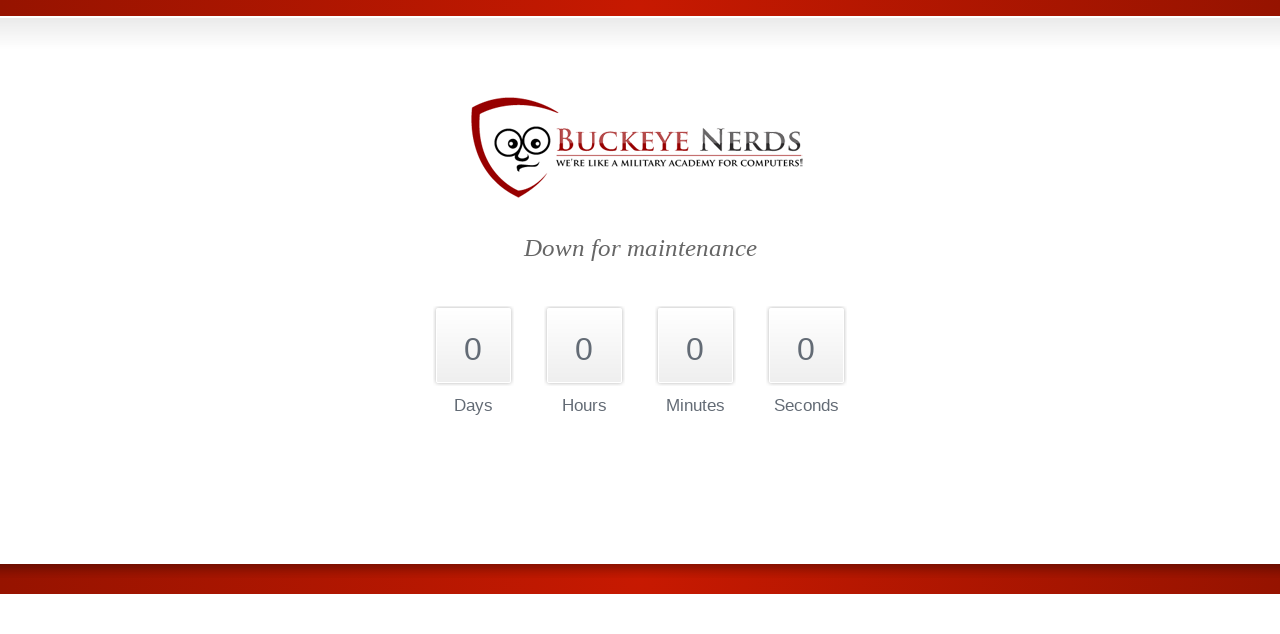

--- FILE ---
content_type: text/html; charset=UTF-8
request_url: https://www.buckeyenerds.com/under-construction
body_size: 7139
content:
<!DOCTYPE html>
<!--[if lt IE 7 ]><html class="ie ie6" lang="en"> <![endif]-->
<!--[if IE 7 ]><html class="ie ie7" lang="en"> <![endif]-->
<!--[if IE 8 ]><html class="ie ie8" lang="en"> <![endif]-->
<!--[if IE 9 ]><html class="ie ie9" lang="en"> <![endif]-->
<!--[if !IE]><!--><html dir="ltr" lang="en-US"
	prefix="og: https://ogp.me/ns#" > <!--<![endif]-->
<head>
<meta charset="utf-8" />
	<meta name="viewport" content="width=device-width, initial-scale=1.0" />
<link rel="profile" href="https://gmpg.org/xfn/11">
<link rel="pingback" href="https://www.buckeyenerds.com/xmlrpc.php">
<link rel="alternate" type="application/rss+xml" title="Buckeye Nerds" href="https://www.buckeyenerds.com/feed" />
<link rel="shortcut icon" href="https://www.buckeyenerds.com/wp-content/uploads/favicon.ico"/><!--[if IE 8]>
<style type="text/css" media="screen">
header .sub-menu { behavior: url(https://www.buckeyenerds.com/wp-content/themes/sterling/css/PIE/PIE.php); }
</style><![endif]-->

<!--[if IE]>
<link rel="stylesheet" href="https://www.buckeyenerds.com/wp-content/themes/sterling/css/IE.css" />
<![endif]-->

<!--[if lt IE 9]>
<script src="http://html5shiv.googlecode.com/svn/trunk/html5.js"></script>
<script type="text/javascript" src="https://www.buckeyenerds.com/wp-content/themes/sterling/framework/js/IE.js"></script>
<![endif]-->

		<!-- All in One SEO 4.3.0 - aioseo.com -->
		<meta name="robots" content="max-image-preview:large" />
		<link rel="canonical" href="https://www.buckeyenerds.com/under-construction" />
		<meta name="generator" content="All in One SEO (AIOSEO) 4.3.0 " />
		<meta property="og:locale" content="en_US" />
		<meta property="og:site_name" content="Buckeye Nerds | A MILITARY STYLE NERD HOUSE" />
		<meta property="og:type" content="article" />
		<meta property="og:url" content="https://www.buckeyenerds.com/under-construction" />
		<meta property="article:published_time" content="2012-01-12T19:03:35+00:00" />
		<meta property="article:modified_time" content="2013-02-03T23:01:25+00:00" />
		<meta name="twitter:card" content="summary" />
		<script type="application/ld+json" class="aioseo-schema">
			{"@context":"https:\/\/schema.org","@graph":[{"@type":"BreadcrumbList","@id":"https:\/\/www.buckeyenerds.com\/under-construction#breadcrumblist","itemListElement":[{"@type":"ListItem","@id":"https:\/\/www.buckeyenerds.com\/#listItem","position":1,"item":{"@type":"WebPage","@id":"https:\/\/www.buckeyenerds.com\/","name":"Home","description":"Columbus, OHIO - PC Computer repair & virus removal services. Website development, design & hosting. POS Systems & solutions. I.T consultants business and home","url":"https:\/\/www.buckeyenerds.com\/"},"nextItem":"https:\/\/www.buckeyenerds.com\/under-construction#listItem"},{"@type":"ListItem","@id":"https:\/\/www.buckeyenerds.com\/under-construction#listItem","position":2,"item":{"@type":"WebPage","@id":"https:\/\/www.buckeyenerds.com\/under-construction","name":"Under Construction Page","url":"https:\/\/www.buckeyenerds.com\/under-construction"},"previousItem":"https:\/\/www.buckeyenerds.com\/#listItem"}]},{"@type":"Organization","@id":"https:\/\/www.buckeyenerds.com\/#organization","name":"Buckeye Nerds","url":"https:\/\/www.buckeyenerds.com\/"},{"@type":"WebPage","@id":"https:\/\/www.buckeyenerds.com\/under-construction#webpage","url":"https:\/\/www.buckeyenerds.com\/under-construction","inLanguage":"en-US","isPartOf":{"@id":"https:\/\/www.buckeyenerds.com\/#website"},"breadcrumb":{"@id":"https:\/\/www.buckeyenerds.com\/under-construction#breadcrumblist"},"datePublished":"2012-01-12T19:03:35-05:00","dateModified":"2013-02-03T23:01:25-05:00"},{"@type":"WebSite","@id":"https:\/\/www.buckeyenerds.com\/#website","url":"https:\/\/www.buckeyenerds.com\/","name":"Buckeye Nerds","description":"A MILITARY STYLE NERD HOUSE","inLanguage":"en-US","publisher":{"@id":"https:\/\/www.buckeyenerds.com\/#organization"}}]}
		</script>
		<!-- All in One SEO -->


	<!-- This site is optimized with the Yoast SEO plugin v16.8 - https://yoast.com/wordpress/plugins/seo/ -->
	<title>Under Construction Page - Buckeye Nerds</title>
	<link rel="canonical" href="https://www.buckeyenerds.com/under-construction" />
	<meta property="og:locale" content="en_US" />
	<meta property="og:type" content="article" />
	<meta property="og:title" content="Under Construction Page - Buckeye Nerds" />
	<meta property="og:url" content="https://www.buckeyenerds.com/under-construction" />
	<meta property="og:site_name" content="Buckeye Nerds" />
	<meta property="article:modified_time" content="2013-02-03T23:01:25+00:00" />
	<meta name="twitter:card" content="summary" />
	<script type="application/ld+json" class="yoast-schema-graph">{"@context":"https://schema.org","@graph":[{"@type":"WebSite","@id":"https://www.buckeyenerds.com/#website","url":"https://www.buckeyenerds.com/","name":"Buckeye Nerds","description":"A MILITARY STYLE NERD HOUSE","potentialAction":[{"@type":"SearchAction","target":{"@type":"EntryPoint","urlTemplate":"https://www.buckeyenerds.com/?s={search_term_string}"},"query-input":"required name=search_term_string"}],"inLanguage":"en-US"},{"@type":"WebPage","@id":"https://www.buckeyenerds.com/under-construction#webpage","url":"https://www.buckeyenerds.com/under-construction","name":"Under Construction Page - Buckeye Nerds","isPartOf":{"@id":"https://www.buckeyenerds.com/#website"},"datePublished":"2012-01-12T19:03:35+00:00","dateModified":"2013-02-03T23:01:25+00:00","breadcrumb":{"@id":"https://www.buckeyenerds.com/under-construction#breadcrumb"},"inLanguage":"en-US","potentialAction":[{"@type":"ReadAction","target":["https://www.buckeyenerds.com/under-construction"]}]},{"@type":"BreadcrumbList","@id":"https://www.buckeyenerds.com/under-construction#breadcrumb","itemListElement":[{"@type":"ListItem","position":1,"name":"Home","item":"https://www.buckeyenerds.com/"},{"@type":"ListItem","position":2,"name":"Under Construction Page"}]}]}</script>
	<!-- / Yoast SEO plugin. -->


<link rel='stylesheet' id='qodeblock-fontawesome-css'  href='https://www.buckeyenerds.com/wp-content/plugins/qodeblock/dist/assets/fontawesome/css/all.min.css?ver=1582032441' type='text/css' media='all' />
<link rel='stylesheet' id='layerslider-css'  href='https://www.buckeyenerds.com/wp-content/cache/autoptimize/css/autoptimize_single_6acffaf4f6c42554546d13d60e7fa294.css?ver=6.9.2' type='text/css' media='all' />
<link rel='stylesheet' id='ls-google-fonts-css'  href='https://fonts.googleapis.com/css?family=Lato:100,300,regular,700,900%7COpen+Sans:300%7CIndie+Flower:regular%7COswald:300,regular,700&#038;subset=latin%2Clatin-ext' type='text/css' media='all' />
<link rel='stylesheet' id='wp-block-library-css'  href='https://www.buckeyenerds.com/wp-includes/css/dist/block-library/style.min.css?ver=5.8.12' type='text/css' media='all' />
<link rel='stylesheet' id='qodeblock-style-css-css'  href='https://www.buckeyenerds.com/wp-content/cache/autoptimize/css/autoptimize_single_bc32b704a94ac385a24cb504b78c209a.css?ver=1582032441' type='text/css' media='all' />
<link rel='stylesheet' id='iphorm-css'  href='https://www.buckeyenerds.com/wp-content/cache/autoptimize/css/autoptimize_single_b37e8b44ef3f3c4e13256191d63731ad.css?ver=1.10.2' type='text/css' media='all' />
<link rel='stylesheet' id='qtip-css'  href='https://www.buckeyenerds.com/wp-content/plugins/iphorm-form-builder/js/qtip2/jquery.qtip.min.css?ver=2.2.1' type='text/css' media='all' />
<link rel='stylesheet' id='iphorm-fancybox-css'  href='https://www.buckeyenerds.com/wp-content/plugins/iphorm-form-builder/js/fancybox/jquery.fancybox.min.css?ver=1.3.7' type='text/css' media='all' />
<link rel='stylesheet' id='iphorm-uniform-theme-1-css'  href='https://www.buckeyenerds.com/wp-content/cache/autoptimize/css/autoptimize_single_e63b366e75132a1e7d43839e120423fc.css?ver=1.10.2' type='text/css' media='all' />
<link rel='stylesheet' id='rs-plugin-settings-css'  href='https://www.buckeyenerds.com/wp-content/cache/autoptimize/css/autoptimize_single_aa448de86480dfc1a9644ea6678e14c6.css?ver=6.1.8' type='text/css' media='all' />
<style id='rs-plugin-settings-inline-css' type='text/css'>
#rs-demo-id {}
</style>
<link rel='stylesheet' id='style-css'  href='https://www.buckeyenerds.com/wp-content/cache/autoptimize/css/autoptimize_single_4be48299bc787270e0ed63598816b622.css?ver=5.8.12' type='text/css' media='all' />
<link rel='stylesheet' id='gutenberg-css'  href='https://www.buckeyenerds.com/wp-content/themes/sterling/css/gutenberg.min.css?ver=5.8.12' type='text/css' media='all' />
<link rel='stylesheet' id='primary-color-css'  href='https://www.buckeyenerds.com/wp-content/cache/autoptimize/css/autoptimize_single_c8cba597614ee30504240fbec6de4ee6.css' type='text/css' media='all' />
<link rel='stylesheet' id='secondary-color-css'  href='https://www.buckeyenerds.com/wp-content/cache/autoptimize/css/autoptimize_single_bf88d4e8f60cc87c319ea31199a57f53.css' type='text/css' media='all' />
<link rel='stylesheet' id='font-awesome-css'  href='https://www.buckeyenerds.com/wp-content/cache/autoptimize/css/autoptimize_single_f1084ded2cf974f6314f2df6f00c53d4.css' type='text/css' media='all' />
<link rel='stylesheet' id='mobile-css'  href='https://www.buckeyenerds.com/wp-content/cache/autoptimize/css/autoptimize_single_10a861a65d39ef2c48552ff16fc7eb10.css' type='text/css' media='all' />
        <script>
            /* <![CDATA[ */
            var rcewpp = {
                "ajax_url":"https://www.buckeyenerds.com/wp-admin/admin-ajax.php",
                "nonce": "f35a023608",
                "home_url": "https://www.buckeyenerds.com/",
                "settings_icon": 'https://www.buckeyenerds.com/wp-content/plugins/export-wp-page-to-static-html/admin/images/settings.png',
                "settings_hover_icon": 'https://www.buckeyenerds.com/wp-content/plugins/export-wp-page-to-static-html/admin/images/settings_hover.png'
            };
            /* ]]\> */
        </script>
        <script type='text/javascript' src='https://www.buckeyenerds.com/wp-includes/js/jquery/jquery.min.js?ver=3.6.0' id='jquery-core-js'></script>
<script type='text/javascript' src='https://www.buckeyenerds.com/wp-includes/js/jquery/jquery-migrate.min.js?ver=3.3.2' id='jquery-migrate-js'></script>
<script type='text/javascript' id='layerslider-greensock-js-extra'>
/* <![CDATA[ */
var LS_Meta = {"v":"6.9.2"};
/* ]]> */
</script>
<script type='text/javascript' src='https://www.buckeyenerds.com/wp-content/plugins/LayerSlider/static/layerslider/js/greensock.js?ver=1.19.0' id='layerslider-greensock-js'></script>
<script type='text/javascript' src='https://www.buckeyenerds.com/wp-content/plugins/LayerSlider/static/layerslider/js/layerslider.kreaturamedia.jquery.js?ver=6.9.2' id='layerslider-js'></script>
<script type='text/javascript' src='https://www.buckeyenerds.com/wp-content/plugins/LayerSlider/static/layerslider/js/layerslider.transitions.js?ver=6.9.2' id='layerslider-transitions-js'></script>
<script type='text/javascript' src='https://www.buckeyenerds.com/wp-content/plugins/iphorm-form-builder/js/iphorm.js?ver=1.10.2' id='iphorm-js'></script>
<script type='text/javascript' src='https://www.buckeyenerds.com/wp-content/plugins/revslider/public/assets/js/revolution.tools.min.js?ver=6.0' id='tp-tools-js'></script>
<script type='text/javascript' src='https://www.buckeyenerds.com/wp-content/plugins/revslider/public/assets/js/rs6.min.js?ver=6.1.8' id='revmin-js'></script>
<meta name="generator" content="Powered by LayerSlider 6.9.2 - Multi-Purpose, Responsive, Parallax, Mobile-Friendly Slider Plugin for WordPress." />
<!-- LayerSlider updates and docs at: https://layerslider.kreaturamedia.com -->
<link rel="https://api.w.org/" href="https://www.buckeyenerds.com/wp-json/" /><link rel="alternate" type="application/json" href="https://www.buckeyenerds.com/wp-json/wp/v2/pages/596" /><link rel="alternate" type="application/json+oembed" href="https://www.buckeyenerds.com/wp-json/oembed/1.0/embed?url=https%3A%2F%2Fwww.buckeyenerds.com%2Funder-construction" />
<link rel="alternate" type="text/xml+oembed" href="https://www.buckeyenerds.com/wp-json/oembed/1.0/embed?url=https%3A%2F%2Fwww.buckeyenerds.com%2Funder-construction&#038;format=xml" />
<meta name="generator" content="Powered by Slider Revolution 6.1.8 - responsive, Mobile-Friendly Slider Plugin for WordPress with comfortable drag and drop interface." />
<link href="//fonts.googleapis.com/css?family=Open+Sans:400,600,300" rel="stylesheet" type="text/css">

<link rel="stylesheet" type="text/css" href="https://fonts.googleapis.com/css?family=Open+Sans">

<!--styles generated by site options-->
<style type='text/css'>
.top-aside ul.custom-menu.sf-js-enabled {position:relative !important;}
.social_icons li:first-child {display:none !important;
#gallery-nav,.footer-callout,.page-banner-heading,body,footer .foot-heading,h1,h2,h3,h4,h5,h6,header nav{font-family:'Open Sans',arial,sans-serif;-webkit-font-smoothing:antialiased!important}.top-aside .social_icons a{font-weight:600;padding-top:3px}nav a{font-size:14.5px;padding:3px 4px}.sidebar li,header .sub-menu a,input,select,textarea{font-size:12px}div.breadcrumbs{font-size:10px}.metadata,.small_banner .page-banner-description{font-size:12px}.footer-callout-content p,h3{font-size:16px}.social_icons a{padding-bottom:8px}.small_banner .page-banner-heading{font-weight:300;padding-bottom:3px}.accordion dt,.business-hours .day,.tabs_type_1 dt,.tabs_type_2 dt,.tt-contentbox-title span,.tt-dropcap-round,.tt-dropcap-square,.tt-dropcap-text,.widget-heading,h3,strong{font-weight:600}.preview h2,.preview h2 a{font-size:22px}.widget-heading{font-size:15px}p.callout-heading{letter-spacing:0}.banner-slider h1,.banner-slider h2,.banner-slider h3,.banner-slider h4,.banner-slider h5,.banner-slider h6{font-weight:300}

h1, h2, h3, h4, h5, h6, .page-banner-heading, footer .foot-heading, .footer-callout-content p{font-family:'Open Sans', Arial, sans-serif;}

.top-aside{padding:8px 0;}
.small_banner {padding:25px 0;}
.footer-content {padding:20px 0;}
header {padding:32px 0;}
</style>
<script type="text/javascript">function setREVStartSize(e){			
			try {								
				var pw = document.getElementById(e.c).parentNode.offsetWidth,
					newh;
				pw = pw===0 || isNaN(pw) ? window.innerWidth : pw;
				e.tabw = e.tabw===undefined ? 0 : parseInt(e.tabw);
				e.thumbw = e.thumbw===undefined ? 0 : parseInt(e.thumbw);
				e.tabh = e.tabh===undefined ? 0 : parseInt(e.tabh);
				e.thumbh = e.thumbh===undefined ? 0 : parseInt(e.thumbh);
				e.tabhide = e.tabhide===undefined ? 0 : parseInt(e.tabhide);
				e.thumbhide = e.thumbhide===undefined ? 0 : parseInt(e.thumbhide);
				e.mh = e.mh===undefined || e.mh=="" || e.mh==="auto" ? 0 : parseInt(e.mh,0);		
				if(e.layout==="fullscreen" || e.l==="fullscreen") 						
					newh = Math.max(e.mh,window.innerHeight);				
				else{					
					e.gw = Array.isArray(e.gw) ? e.gw : [e.gw];
					for (var i in e.rl) if (e.gw[i]===undefined || e.gw[i]===0) e.gw[i] = e.gw[i-1];					
					e.gh = e.el===undefined || e.el==="" || (Array.isArray(e.el) && e.el.length==0)? e.gh : e.el;
					e.gh = Array.isArray(e.gh) ? e.gh : [e.gh];
					for (var i in e.rl) if (e.gh[i]===undefined || e.gh[i]===0) e.gh[i] = e.gh[i-1];
										
					var nl = new Array(e.rl.length),
						ix = 0,						
						sl;					
					e.tabw = e.tabhide>=pw ? 0 : e.tabw;
					e.thumbw = e.thumbhide>=pw ? 0 : e.thumbw;
					e.tabh = e.tabhide>=pw ? 0 : e.tabh;
					e.thumbh = e.thumbhide>=pw ? 0 : e.thumbh;					
					for (var i in e.rl) nl[i] = e.rl[i]<window.innerWidth ? 0 : e.rl[i];
					sl = nl[0];									
					for (var i in nl) if (sl>nl[i] && nl[i]>0) { sl = nl[i]; ix=i;}															
					var m = pw>(e.gw[ix]+e.tabw+e.thumbw) ? 1 : (pw-(e.tabw+e.thumbw)) / (e.gw[ix]);					

					newh =  (e.type==="carousel" && e.justify==="true" ? e.gh[ix] : (e.gh[ix] * m)) + (e.tabh + e.thumbh);
				}			
				
				if(window.rs_init_css===undefined) window.rs_init_css = document.head.appendChild(document.createElement("style"));					
				document.getElementById(e.c).height = newh;
				window.rs_init_css.innerHTML += "#"+e.c+"_wrapper { height: "+newh+"px }";				
			} catch(e){
				console.log("Failure at Presize of Slider:" + e)
			}					   
		  };</script>
</head>
<body class="page-template page-template-page-template-under-construction page-template-page-template-under-construction-php page page-id-596 sterling-color-interface" itemscope="itemscope" itemtype="http://schema.org/WebPage">
<div id="tt-wide-layout" ><div id="tt-header-wrap" >
    <aside class="top-aside clearfix">
        <div class="center-wrap">
            <div class="one_half">
                <div class="sidebar-widget widget_nav_menu"><ul class="custom-menu"><li id="menu-item-3090" class="menu-item menu-item-type-post_type menu-item-object-page menu-item-3090"><a href="https://www.buckeyenerds.com/services">All Services</a></li>
<li id="menu-item-3091" class="menu-item menu-item-type-post_type menu-item-object-page menu-item-3091"><a href="https://www.buckeyenerds.com/about-us">About us</a></li>
</ul></div>            </div><!-- end .top-toolbar-left -->

            <div class="one_half">
                <div class="sidebar-widget social_widget">



<ul class="social_icons">
<li><a href="https://www.buckeyenerds.com/feed" class="rss">RSS</a></li>
<li><a href="https://twitter.com/Buckeyenerds" class="twitter">Twitter</a></li>
<li><a href="https://facebook.com/Buckeyenerds" class="facebook">Facebook</a></li>
<li><a href="/cdn-cgi/l/email-protection#[base64]" class="email">Email</a></li>
<li><a href="https://plus.google.com/105305806426873779009" class="google +">Google +</a></li>
</ul>

        </div>            </div><!-- end .top-toolbar-right -->
        </div><!-- end .center-wrap -->
        <div class="top-aside-shadow"></div>
    </aside>
    <header  itemscope="itemscope" itemtype="http://schema.org/WPHeader">
        <div class="center-wrap">
            <div class="companyIdentity">
                                    <img src="https://www.buckeyenerds.com/wp-content/uploads/buckeyenerds.png" alt="Buckeye Nerds" />
                            </div><!-- end .companyIdentity -->
            <nav role="navigation" itemscope="itemscope" itemtype="http://schema.org/SiteNavigationElement">
                <ul id="menu-main-nav">
                    <li id="menu-item-3099" class="menu-item menu-item-type-post_type menu-item-object-page menu-item-home menu-item-3099"><a href="https://www.buckeyenerds.com/">Home</a></li>
<li id="menu-item-3097" class="menu-item menu-item-type-post_type menu-item-object-page menu-item-has-children menu-item-3097"><a href="https://www.buckeyenerds.com/services">All Services</a>
<ul class="sub-menu">
	<li id="menu-item-1401" class="menu-item menu-item-type-post_type menu-item-object-page menu-item-1401"><a href="https://www.buckeyenerds.com/services/computer-support">Computer Support</a></li>
	<li id="menu-item-1403" class="menu-item menu-item-type-post_type menu-item-object-page menu-item-1403"><a href="https://www.buckeyenerds.com/services/network-support">Network Support</a></li>
	<li id="menu-item-1411" class="menu-item menu-item-type-post_type menu-item-object-page menu-item-1411"><a href="https://www.buckeyenerds.com/services/mobile-device-support">Mobile Device Support</a></li>
	<li id="menu-item-1405" class="menu-item menu-item-type-post_type menu-item-object-page menu-item-1405"><a href="https://www.buckeyenerds.com/services/game-console-support">Game Console Support</a></li>
	<li id="menu-item-2794" class="menu-item menu-item-type-post_type menu-item-object-page menu-item-2794"><a href="https://www.buckeyenerds.com/services/web-hosting">Web Hosting</a></li>
	<li id="menu-item-2793" class="menu-item menu-item-type-post_type menu-item-object-page menu-item-2793"><a href="https://www.buckeyenerds.com/services/reseller-hosting">Reseller Hosting</a></li>
</ul>
</li>
<li id="menu-item-3058" class="menu-item menu-item-type-post_type menu-item-object-page menu-item-3058"><a href="https://www.buckeyenerds.com/contact-us">Contact us</a></li>
<li id="menu-item-1394" class="menu-item menu-item-type-post_type menu-item-object-page menu-item-1394"><a href="https://www.buckeyenerds.com/about-us">About us</a></li>
                </ul>
            </nav>
        </div><!-- end .center-wrap -->
    </header>
</div><!-- END #tt-header-wrap -->
<body id="construction-body" class="page-template page-template-page-template-under-construction page-template-page-template-under-construction-php page page-id-596 sterling-color-interface">
    
    <script data-cfasync="false" src="/cdn-cgi/scripts/5c5dd728/cloudflare-static/email-decode.min.js"></script><script type="text/javascript">
        year = 2017; month = 4; day = 1; hour= 18; min= 0; sec= 0;
    </script>

    <div class="construction-top-wrap clearfix">
        <div class="center-wrap">
            <h1 class="construction-heading">Down for maintenance </h1>
            <div id="countbox"></div>

            <div class="time-info-wrap">
                <div id="days_text">Days</div>
                <div id="hours_text">Hours</div>
                <div id="mins_text">Minutes</div>
                <div id="secs_text">Seconds</div>
            </div><!-- end .time-info-wrap -->
        </div><!-- end .center-wrap -->
    </div><!-- end .construction-top-wrap -->

    <div class="construction-socialize">
            </div><!-- end .construction-socialize -->

</section><!-- END content-container -->

    <div class="footer-callout clearfix">
        <div class="center-wrap tt-relative">
            <div class="footer-callout-content">
                 <p class="callout-heading">Repair Status</p>
<p class="callout-text">Want to know how your precious device is doing ? Click to check your repair status online now.</p>            </div><!-- end .footer-callout-content -->
            <div class="footer-callout-button">
            
                        
                <a href="https://clients.buckeyenerds.com" class="large green tt-button" >STATUS CHECK</a>
            </div><!-- end .footer-callout-button -->
        </div><!-- end .center-wrap -->
    </div><!-- end .footer-callout -->

<footer role="contentinfo" id="footer" itemscope="itemscope" itemtype="http://schema.org/WPFooter">
    <div class="center-wrap tt-relative">
        <div class="footer-content clearfix">
                            <div class="construction-default-one">
                                    </div><!-- end .construction-default-one -->

                <div class="construction-default-two">
                                    </div><!-- end .construction-default-two -->

                <div class="construction-default-three">
                                    </div><!-- end .construction-default-three -->
                    </div><!-- end .footer-content -->
    </div><!-- end .center-wrap -->


    <div class="shadow top"></div>
    <div class="tt-overlay"></div>
</footer>

<script defer src="https://static.cloudflareinsights.com/beacon.min.js/vcd15cbe7772f49c399c6a5babf22c1241717689176015" integrity="sha512-ZpsOmlRQV6y907TI0dKBHq9Md29nnaEIPlkf84rnaERnq6zvWvPUqr2ft8M1aS28oN72PdrCzSjY4U6VaAw1EQ==" data-cf-beacon='{"version":"2024.11.0","token":"bbc899d9a4524a659353bacbf6bc034d","r":1,"server_timing":{"name":{"cfCacheStatus":true,"cfEdge":true,"cfExtPri":true,"cfL4":true,"cfOrigin":true,"cfSpeedBrain":true},"location_startswith":null}}' crossorigin="anonymous"></script>
</div><!-- end .tt-wide-layout -->
	<script type="text/javascript">
		function qodeblockBlocksShare( url, title, w, h ){
			var left = ( window.innerWidth / 2 )-( w / 2 );
			var top  = ( window.innerHeight / 2 )-( h / 2 );
			return window.open(url, title, 'toolbar=no, location=no, directories=no, status=no, menubar=no, scrollbars=no, resizable=no, copyhistory=no, width=600, height=600, top='+top+', left='+left);
		}
	</script>
	<script type='text/javascript' src='https://www.buckeyenerds.com/wp-includes/js/comment-reply.js' id='comment-reply-js'></script>
<script type='text/javascript' id='truethemes-custom-js-extra'>
/* <![CDATA[ */
var php_data = {"sticky_sidebar":"false","sticky_header_menu":"false"};
/* ]]> */
</script>
<script type='text/javascript' src='https://www.buckeyenerds.com/wp-content/themes/sterling/framework/js/custom-main.js' id='truethemes-custom-js'></script>
<script type='text/javascript' src='https://www.buckeyenerds.com/wp-content/themes/sterling/framework/js/slides.min.jquery.js' id='jquery-slides-js'></script>
<script type='text/javascript' src='https://www.buckeyenerds.com/wp-content/themes/sterling/framework/js/jquery.prettyPhoto.js' id='truethemes-lightbox-js'></script>
<script type='text/javascript' src='https://www.buckeyenerds.com/wp-content/themes/sterling/framework/js/jquery.superfish.js' id='jquery-superfish-js'></script>
<script type='text/javascript' src='https://www.buckeyenerds.com/wp-content/themes/sterling/framework/js/jquery.cycle.all.min.js' id='jquery-cycle-all-js'></script>
<script type='text/javascript' src='https://www.buckeyenerds.com/wp-content/themes/sterling/framework/js/jquery.easing.1.3.js' id='jquery-easing-js'></script>
<script type='text/javascript' src='https://www.buckeyenerds.com/wp-content/themes/sterling/framework/js/jquery.isotope.js' id='jquery-isotope-js'></script>
<script type='text/javascript' src='https://www.buckeyenerds.com/wp-content/themes/sterling/framework/js/custom-counter.js' id='custom-counter-js'></script>
<script type='text/javascript' src='https://www.buckeyenerds.com/wp-includes/js/jquery/ui/core.min.js?ver=1.12.1' id='jquery-ui-core-js'></script>
<script type='text/javascript' src='https://www.buckeyenerds.com/wp-content/plugins/iphorm-form-builder/js/jquery.fileupload.min.js?ver=9.18.0' id='blueimp-file-upload-js'></script>
<script type='text/javascript' id='iphorm-plugin-js-extra'>
/* <![CDATA[ */
var iphormL10n = {"error_submitting_form":"An error occurred submitting the form","upload_too_many":"You have attempted to queue too many files","upload_file_type_not_allowed":"This file type is not allowed","upload_file_too_big":"This file exceeds the maximum upload size","invalid_response":"The response from the server was invalid or malformed","ajax_error":"Ajax error","plugin_url":"https:\/\/www.buckeyenerds.com\/wp-content\/plugins\/iphorm-form-builder","ajax_url":"https:\/\/www.buckeyenerds.com\/wp-admin\/admin-ajax.php","preview_no_submit":"The form cannot be submitted in the preview"};
/* ]]> */
</script>
<script type='text/javascript' src='https://www.buckeyenerds.com/wp-content/plugins/iphorm-form-builder/js/jquery.iphorm.js?ver=1.10.2' id='iphorm-plugin-js'></script>
<script type='text/javascript' src='https://www.buckeyenerds.com/wp-content/plugins/iphorm-form-builder/js/jquery.form.min.js?ver=3.5.1' id='jquery-form-js'></script>
<script type='text/javascript' src='https://www.buckeyenerds.com/wp-content/plugins/iphorm-form-builder/js/jquery.smooth-scroll.min.js?ver=1.7.2' id='jquery-smooth-scroll-js'></script>
<script type='text/javascript' src='https://www.buckeyenerds.com/wp-content/plugins/iphorm-form-builder/js/qtip2/jquery.qtip.min.js?ver=2.2.1' id='qtip-js'></script>
<script type='text/javascript' src='https://www.buckeyenerds.com/wp-content/plugins/iphorm-form-builder/js/fancybox/jquery.fancybox.min.js?ver=1.3.7' id='fancybox-js'></script>
<script type='text/javascript' src='https://www.buckeyenerds.com/wp-content/plugins/iphorm-form-builder/js/uniform/jquery.uniform.min.js?ver=2.1.2' id='uniform-js'></script>
<script type='text/javascript' src='https://www.buckeyenerds.com/wp-content/plugins/iphorm-form-builder/js/jquery.infieldlabel.min.js?ver=0.1' id='infield-label-js'></script>
<script type='text/javascript' src='https://www.buckeyenerds.com/wp-content/plugins/qodeblock/dist/assets/js/dismiss.js?ver=1582032441' id='qodeblock-dismiss-js-js'></script>
<script type='text/javascript' src='https://www.buckeyenerds.com/wp-includes/js/wp-embed.min.js?ver=5.8.12' id='wp-embed-js'></script>
    <script type="text/javascript">
        jQuery(document).ready(function($){
            // Homepage slider setup. Issued in the footer to accept user-set variables.
            $('#slides').slides({
                preload: false,
                //preloadImage: 'http://files.truethemes.net/themes/sterling-wp/ajax-loader.gif',
                autoHeight: true,
                effect: 'fade',
                slideSpeed: 500,
                play: 3000,
                randomize: false,
                hoverPause: false,
                pause: 3000,
                generateNextPrev: true            });

            // Allows for custom nav buttons to remain outside of #slides container.
            $('.banner-slider .next').click(function(){
                $('#slides .next').click();
            });
            $('.banner-slider .prev').click(function(){
                $('#slides .prev').click();
            });
        });
    </script>

<!--[if !IE]><!--><script>
if (/*@cc_on!@*/false) {
    document.documentElement.className+=' ie10';
}
</script><!--<![endif]-->
</body>
</html>

--- FILE ---
content_type: text/css
request_url: https://www.buckeyenerds.com/wp-content/cache/autoptimize/css/autoptimize_single_bc32b704a94ac385a24cb504b78c209a.css?ver=1582032441
body_size: 5796
content:
@media only screen and (min-width:600px){div[class*=wp-block-qodeblock].qb-font-size-14.qb-block-testimonial p,div[class*=wp-block-qodeblock].qb-font-size-14.qb-block-notice p,div[class*=wp-block-qodeblock].qb-font-size-14.qb-block-profile p,div[class*=wp-block-qodeblock].qb-font-size-14.qb-block-accordion p,div[class*=wp-block-qodeblock].qb-font-size-14.qb-block-cta p{font-size:14px}div[class*=wp-block-qodeblock].qb-font-size-15.qb-block-testimonial p,div[class*=wp-block-qodeblock].qb-font-size-15.qb-block-notice p,div[class*=wp-block-qodeblock].qb-font-size-15.qb-block-profile p,div[class*=wp-block-qodeblock].qb-font-size-15.qb-block-accordion p,div[class*=wp-block-qodeblock].qb-font-size-15.qb-block-cta p{font-size:15px}div[class*=wp-block-qodeblock].qb-font-size-16.qb-block-testimonial p,div[class*=wp-block-qodeblock].qb-font-size-16.qb-block-notice p,div[class*=wp-block-qodeblock].qb-font-size-16.qb-block-profile p,div[class*=wp-block-qodeblock].qb-font-size-16.qb-block-accordion p,div[class*=wp-block-qodeblock].qb-font-size-16.qb-block-cta p{font-size:16px}div[class*=wp-block-qodeblock].qb-font-size-17.qb-block-testimonial p,div[class*=wp-block-qodeblock].qb-font-size-17.qb-block-notice p,div[class*=wp-block-qodeblock].qb-font-size-17.qb-block-profile p,div[class*=wp-block-qodeblock].qb-font-size-17.qb-block-accordion p,div[class*=wp-block-qodeblock].qb-font-size-17.qb-block-cta p{font-size:17px}div[class*=wp-block-qodeblock].qb-font-size-18.qb-block-testimonial p,div[class*=wp-block-qodeblock].qb-font-size-18.qb-block-notice p,div[class*=wp-block-qodeblock].qb-font-size-18.qb-block-profile p,div[class*=wp-block-qodeblock].qb-font-size-18.qb-block-accordion p,div[class*=wp-block-qodeblock].qb-font-size-18.qb-block-cta p{font-size:18px}div[class*=wp-block-qodeblock].qb-font-size-19.qb-block-testimonial p,div[class*=wp-block-qodeblock].qb-font-size-19.qb-block-notice p,div[class*=wp-block-qodeblock].qb-font-size-19.qb-block-profile p,div[class*=wp-block-qodeblock].qb-font-size-19.qb-block-accordion p,div[class*=wp-block-qodeblock].qb-font-size-19.qb-block-cta p{font-size:19px}div[class*=wp-block-qodeblock].qb-font-size-20.qb-block-testimonial p,div[class*=wp-block-qodeblock].qb-font-size-20.qb-block-notice p,div[class*=wp-block-qodeblock].qb-font-size-20.qb-block-profile p,div[class*=wp-block-qodeblock].qb-font-size-20.qb-block-accordion p,div[class*=wp-block-qodeblock].qb-font-size-20.qb-block-cta p{font-size:20px}div[class*=wp-block-qodeblock].qb-font-size-21.qb-block-testimonial p,div[class*=wp-block-qodeblock].qb-font-size-21.qb-block-notice p,div[class*=wp-block-qodeblock].qb-font-size-21.qb-block-profile p,div[class*=wp-block-qodeblock].qb-font-size-21.qb-block-accordion p,div[class*=wp-block-qodeblock].qb-font-size-21.qb-block-cta p{font-size:21px}div[class*=wp-block-qodeblock].qb-font-size-22.qb-block-testimonial p,div[class*=wp-block-qodeblock].qb-font-size-22.qb-block-notice p,div[class*=wp-block-qodeblock].qb-font-size-22.qb-block-profile p,div[class*=wp-block-qodeblock].qb-font-size-22.qb-block-accordion p,div[class*=wp-block-qodeblock].qb-font-size-22.qb-block-cta p{font-size:22px}div[class*=wp-block-qodeblock].qb-font-size-23.qb-block-testimonial p,div[class*=wp-block-qodeblock].qb-font-size-23.qb-block-notice p,div[class*=wp-block-qodeblock].qb-font-size-23.qb-block-profile p,div[class*=wp-block-qodeblock].qb-font-size-23.qb-block-accordion p,div[class*=wp-block-qodeblock].qb-font-size-23.qb-block-cta p{font-size:23px}div[class*=wp-block-qodeblock].qb-font-size-24.qb-block-testimonial p,div[class*=wp-block-qodeblock].qb-font-size-24.qb-block-notice p,div[class*=wp-block-qodeblock].qb-font-size-24.qb-block-profile p,div[class*=wp-block-qodeblock].qb-font-size-24.qb-block-accordion p,div[class*=wp-block-qodeblock].qb-font-size-24.qb-block-cta p{font-size:24px}}.center{text-align:center}.left{text-align:left}.right{text-align:right}@media only screen and (min-width:600px){.wp-block-columns .layout-column-1,.wp-block-columns .layout-column-2{margin-right:5%}}.wp-block-image{margin-bottom:1.2em}.qb-text-link{color:inherit;text-decoration:none}.qb-text-link:hover{color:inherit;text-decoration:underline}.qb-block-testimonial{background:#f6f9ff;margin:0 auto 1.2em;padding:45px;border-radius:5px;color:#999}@media only screen and (max-width:768px){.qb-block-testimonial{padding:25px 20px}}.qb-block-testimonial .qb-testimonial-info{position:relative;display:inline-block;width:100%;margin-top:15px;min-height:55px;padding-top:5px;line-height:1.4}.qb-block-testimonial .qb-testimonial-info .blocks-editable{padding-left:0}.qb-block-testimonial .qb-testimonial-info .qb-testimonial-avatar-wrap{position:absolute;left:0;top:0}.qb-block-testimonial .qb-testimonial-avatar-wrap+.qb-testimonial-name,.qb-block-testimonial .qb-testimonial-avatar-wrap+.qb-testimonial-name+.qb-testimonial-title,.qb-block-testimonial .qb-testimonial-avatar-wrap+.qb-testimonial-title,.qb-block-testimonial .qb-testimonial-avatar-wrap+.editor-rich-text,.qb-block-testimonial .qb-testimonial-avatar-wrap+.editor-rich-text+.editor-rich-text{margin-left:70px;padding-left:0}.qb-block-testimonial .qb-testimonial-text *{color:inherit !important}.qb-block-testimonial .qb-testimonial-text a{color:inherit;-webkit-box-shadow:0 -1px 0 inset;box-shadow:0 -1px 0 inset;text-decoration:none}.qb-block-testimonial .qb-testimonial-text a:hover{color:inherit;-webkit-box-shadow:0 -2px 0 inset;box-shadow:0 -2px 0 inset}.qb-block-testimonial .qb-testimonial-name{font-size:1em;font-weight:700;line-height:1.2;margin:0;margin-bottom:0 !important;margin-top:0 !important;padding:0}.qb-block-testimonial .qb-testimonial-title{opacity:.8;font-size:95% !important}.qb-block-testimonial .qb-testimonial-avatar{border-radius:200px;max-width:100px}.qb-block-testimonial .qb-testimonial-image-wrap{height:55px;width:55px;background:#ddd;border-radius:200px;position:relative}.qb-block-testimonial .qb-testimonial-image-wrap button{position:absolute;left:19px;top:16px;z-index:50;padding:0}.qb-block-testimonial .qb-testimonial-image-wrap button:focus{background:0 0;border:none;outline:none;-webkit-box-shadow:none;box-shadow:none}.qb-block-testimonial .qb-testimonial-image-wrap img{-o-object-fit:cover;object-fit:cover;height:100% !important;width:100%;position:relative;border-radius:40px;z-index:5}#editor .qb-has-avatar .qb-testimonial-image-wrap button{top:0;left:0;opacity:1 !important;height:100%}#editor .qb-has-avatar .qb-testimonial-image-wrap:hover{cursor:pointer}#editor .qb-has-avatar .qb-testimonial-image-wrap:hover img{opacity:.7}#editor .qb-has-avatar .qb-testimonial-image-wrap:hover button{opacity:1}.right-aligned .qb-testimonial-info{text-align:right}.right-aligned .qb-testimonial-info h2{left:0}.right-aligned .qb-testimonial-info .qb-testimonial-name,.right-aligned .qb-testimonial-info .qb-testimonial-title{margin-right:70px;margin-left:0}.right-aligned .qb-testimonial-info .qb-testimonial-avatar-wrap{left:auto;right:0}@media only screen and (min-width:600px){div[class*=wp-block-qodeblock].qb-font-size-14.qb-block-testimonial p,div[class*=wp-block-qodeblock].qb-font-size-14.qb-block-notice p,div[class*=wp-block-qodeblock].qb-font-size-14.qb-block-profile p,div[class*=wp-block-qodeblock].qb-font-size-14.qb-block-accordion p,div[class*=wp-block-qodeblock].qb-font-size-14.qb-block-cta p{font-size:14px}div[class*=wp-block-qodeblock].qb-font-size-15.qb-block-testimonial p,div[class*=wp-block-qodeblock].qb-font-size-15.qb-block-notice p,div[class*=wp-block-qodeblock].qb-font-size-15.qb-block-profile p,div[class*=wp-block-qodeblock].qb-font-size-15.qb-block-accordion p,div[class*=wp-block-qodeblock].qb-font-size-15.qb-block-cta p{font-size:15px}div[class*=wp-block-qodeblock].qb-font-size-16.qb-block-testimonial p,div[class*=wp-block-qodeblock].qb-font-size-16.qb-block-notice p,div[class*=wp-block-qodeblock].qb-font-size-16.qb-block-profile p,div[class*=wp-block-qodeblock].qb-font-size-16.qb-block-accordion p,div[class*=wp-block-qodeblock].qb-font-size-16.qb-block-cta p{font-size:16px}div[class*=wp-block-qodeblock].qb-font-size-17.qb-block-testimonial p,div[class*=wp-block-qodeblock].qb-font-size-17.qb-block-notice p,div[class*=wp-block-qodeblock].qb-font-size-17.qb-block-profile p,div[class*=wp-block-qodeblock].qb-font-size-17.qb-block-accordion p,div[class*=wp-block-qodeblock].qb-font-size-17.qb-block-cta p{font-size:17px}div[class*=wp-block-qodeblock].qb-font-size-18.qb-block-testimonial p,div[class*=wp-block-qodeblock].qb-font-size-18.qb-block-notice p,div[class*=wp-block-qodeblock].qb-font-size-18.qb-block-profile p,div[class*=wp-block-qodeblock].qb-font-size-18.qb-block-accordion p,div[class*=wp-block-qodeblock].qb-font-size-18.qb-block-cta p{font-size:18px}div[class*=wp-block-qodeblock].qb-font-size-19.qb-block-testimonial p,div[class*=wp-block-qodeblock].qb-font-size-19.qb-block-notice p,div[class*=wp-block-qodeblock].qb-font-size-19.qb-block-profile p,div[class*=wp-block-qodeblock].qb-font-size-19.qb-block-accordion p,div[class*=wp-block-qodeblock].qb-font-size-19.qb-block-cta p{font-size:19px}div[class*=wp-block-qodeblock].qb-font-size-20.qb-block-testimonial p,div[class*=wp-block-qodeblock].qb-font-size-20.qb-block-notice p,div[class*=wp-block-qodeblock].qb-font-size-20.qb-block-profile p,div[class*=wp-block-qodeblock].qb-font-size-20.qb-block-accordion p,div[class*=wp-block-qodeblock].qb-font-size-20.qb-block-cta p{font-size:20px}div[class*=wp-block-qodeblock].qb-font-size-21.qb-block-testimonial p,div[class*=wp-block-qodeblock].qb-font-size-21.qb-block-notice p,div[class*=wp-block-qodeblock].qb-font-size-21.qb-block-profile p,div[class*=wp-block-qodeblock].qb-font-size-21.qb-block-accordion p,div[class*=wp-block-qodeblock].qb-font-size-21.qb-block-cta p{font-size:21px}div[class*=wp-block-qodeblock].qb-font-size-22.qb-block-testimonial p,div[class*=wp-block-qodeblock].qb-font-size-22.qb-block-notice p,div[class*=wp-block-qodeblock].qb-font-size-22.qb-block-profile p,div[class*=wp-block-qodeblock].qb-font-size-22.qb-block-accordion p,div[class*=wp-block-qodeblock].qb-font-size-22.qb-block-cta p{font-size:22px}div[class*=wp-block-qodeblock].qb-font-size-23.qb-block-testimonial p,div[class*=wp-block-qodeblock].qb-font-size-23.qb-block-notice p,div[class*=wp-block-qodeblock].qb-font-size-23.qb-block-profile p,div[class*=wp-block-qodeblock].qb-font-size-23.qb-block-accordion p,div[class*=wp-block-qodeblock].qb-font-size-23.qb-block-cta p{font-size:23px}div[class*=wp-block-qodeblock].qb-font-size-24.qb-block-testimonial p,div[class*=wp-block-qodeblock].qb-font-size-24.qb-block-notice p,div[class*=wp-block-qodeblock].qb-font-size-24.qb-block-profile p,div[class*=wp-block-qodeblock].qb-font-size-24.qb-block-accordion p,div[class*=wp-block-qodeblock].qb-font-size-24.qb-block-cta p{font-size:24px}}.center{text-align:center}.left{text-align:left}.right{text-align:right}@media only screen and (min-width:600px){.wp-block-columns .layout-column-1,.wp-block-columns .layout-column-2{margin-right:5%}}.wp-block-image{margin-bottom:1.2em}.qb-text-link{color:inherit;text-decoration:none}.qb-text-link:hover{color:inherit;text-decoration:underline}.qb-block-profile{background:#f6f9ff;margin:0 auto 1.2em;border-radius:5px;display:-ms-flexbox;display:flex;-ms-flex-flow:row wrap;flex-flow:row wrap;-ms-flex-pack:distribute;justify-content:space-around;width:100%;padding:30px}@media only screen and (max-width:768px){.qb-block-profile{padding:15px 5px}}.qb-block-profile .qb-profile-column{display:block;padding:15px;-ms-flex:3 0 0px;flex:3 0 0}@media only screen and (max-width:600px){.qb-block-profile .qb-profile-column{-ms-flex:auto;flex:auto}}.qb-block-profile .qb-profile-avatar-wrap{position:relative;z-index:0;-ms-flex:1 0 0px;flex:1 0 0}@media only screen and (max-width:600px){.qb-block-profile .qb-profile-avatar-wrap{-ms-flex:auto;flex:auto;max-width:210px;margin:0 auto}}@media only screen and (max-width:600px){.qb-block-profile .qb-profile-content-wrap{text-align:center}}.qb-block-profile .qb-profile-text{font-size:18px;padding-top:.7em;color:#999}.qb-block-profile .qb-profile-text a{color:inherit;-webkit-box-shadow:none;box-shadow:none;text-decoration:none}.qb-block-profile .qb-profile-text a:hover{color:inherit;-webkit-box-shadow:0 -2px 0 inset;box-shadow:0 -2px 0 inset}.qb-block-profile .qb-profile-text p{color:inherit !important}.qb-block-profile .qb-profile-text p:last-child{margin-bottom:0}.qb-block-profile .qb-profile-name{font-size:1.4em;font-weight:500;margin:0;margin-bottom:0 !important;margin-top:0 !important}.qb-block-profile .qb-profile-title{opacity:.8;font-size:95%;padding-top:5px;margin-bottom:0}.qb-block-profile .qb-profile-image-square{position:absolute;top:0;left:0;height:100%;width:100%;z-index:5}.qb-block-profile .qb-profile-text:empty,.qb-block-profile .qb-profile-title:empty,.qb-block-profile .qb-profile-name:empty{display:none}.qb-block-profile .qb-profile-image-wrap{width:100%;background:#ddd;position:relative}.qb-block-profile .qb-profile-image-wrap:before{content:'';display:inline-block;padding-top:100%}.qb-block-profile .qb-profile-image-wrap button{position:absolute;left:0;z-index:50;padding:0;height:100%;width:100%}.qb-block-profile .qb-profile-image-wrap button:focus{background:0 0;border:none;outline:none;-webkit-box-shadow:none;box-shadow:none}.qb-block-profile .qb-profile-image-wrap img{-o-object-fit:cover;object-fit:cover;height:100%;width:100%;position:relative;z-index:5}.qb-block-profile .qb-social-links{list-style:none;margin:0 0 -8px;padding:5% 0 0;font-size:0}.qb-block-profile .qb-social-links:empty{display:none}.qb-block-profile .qb-social-links li{display:inline-block;margin:0 8px 8px 0;padding:0}@media only screen and (max-width:600px){.qb-block-profile .qb-social-links li{margin:0 4px 8px}}.qb-block-profile .qb-social-links li a{border:none}.qb-block-profile .qb-social-links li a:hover{opacity:.9}.qb-block-profile .qb-social-links li i{font-size:18px;background:#2a74ed;color:#fff;padding:10px;border-radius:100px;height:38px;width:38px;text-align:center}.right .qb-profile-avatar-wrap{-ms-flex-order:2;order:2}.round .qb-profile-image-wrap{border-radius:500px;overflow:hidden}.round .qb-profile-image-wrap:before{content:'';display:inline-block;padding-top:92%}.round .qb-profile-image-wrap img{border-radius:500px}#editor .qb-has-avatar .qb-profile-image-square:hover{cursor:pointer}#editor .qb-has-avatar .qb-profile-image-square:hover img{opacity:.7 !important}#editor .qb-has-avatar .qb-profile-image-square button{top:0;left:0;opacity:1 !important;height:100%}@media only screen and (min-width:600px){div[class*=wp-block-qodeblock].qb-font-size-14.qb-block-testimonial p,div[class*=wp-block-qodeblock].qb-font-size-14.qb-block-notice p,div[class*=wp-block-qodeblock].qb-font-size-14.qb-block-profile p,div[class*=wp-block-qodeblock].qb-font-size-14.qb-block-accordion p,div[class*=wp-block-qodeblock].qb-font-size-14.qb-block-cta p{font-size:14px}div[class*=wp-block-qodeblock].qb-font-size-15.qb-block-testimonial p,div[class*=wp-block-qodeblock].qb-font-size-15.qb-block-notice p,div[class*=wp-block-qodeblock].qb-font-size-15.qb-block-profile p,div[class*=wp-block-qodeblock].qb-font-size-15.qb-block-accordion p,div[class*=wp-block-qodeblock].qb-font-size-15.qb-block-cta p{font-size:15px}div[class*=wp-block-qodeblock].qb-font-size-16.qb-block-testimonial p,div[class*=wp-block-qodeblock].qb-font-size-16.qb-block-notice p,div[class*=wp-block-qodeblock].qb-font-size-16.qb-block-profile p,div[class*=wp-block-qodeblock].qb-font-size-16.qb-block-accordion p,div[class*=wp-block-qodeblock].qb-font-size-16.qb-block-cta p{font-size:16px}div[class*=wp-block-qodeblock].qb-font-size-17.qb-block-testimonial p,div[class*=wp-block-qodeblock].qb-font-size-17.qb-block-notice p,div[class*=wp-block-qodeblock].qb-font-size-17.qb-block-profile p,div[class*=wp-block-qodeblock].qb-font-size-17.qb-block-accordion p,div[class*=wp-block-qodeblock].qb-font-size-17.qb-block-cta p{font-size:17px}div[class*=wp-block-qodeblock].qb-font-size-18.qb-block-testimonial p,div[class*=wp-block-qodeblock].qb-font-size-18.qb-block-notice p,div[class*=wp-block-qodeblock].qb-font-size-18.qb-block-profile p,div[class*=wp-block-qodeblock].qb-font-size-18.qb-block-accordion p,div[class*=wp-block-qodeblock].qb-font-size-18.qb-block-cta p{font-size:18px}div[class*=wp-block-qodeblock].qb-font-size-19.qb-block-testimonial p,div[class*=wp-block-qodeblock].qb-font-size-19.qb-block-notice p,div[class*=wp-block-qodeblock].qb-font-size-19.qb-block-profile p,div[class*=wp-block-qodeblock].qb-font-size-19.qb-block-accordion p,div[class*=wp-block-qodeblock].qb-font-size-19.qb-block-cta p{font-size:19px}div[class*=wp-block-qodeblock].qb-font-size-20.qb-block-testimonial p,div[class*=wp-block-qodeblock].qb-font-size-20.qb-block-notice p,div[class*=wp-block-qodeblock].qb-font-size-20.qb-block-profile p,div[class*=wp-block-qodeblock].qb-font-size-20.qb-block-accordion p,div[class*=wp-block-qodeblock].qb-font-size-20.qb-block-cta p{font-size:20px}div[class*=wp-block-qodeblock].qb-font-size-21.qb-block-testimonial p,div[class*=wp-block-qodeblock].qb-font-size-21.qb-block-notice p,div[class*=wp-block-qodeblock].qb-font-size-21.qb-block-profile p,div[class*=wp-block-qodeblock].qb-font-size-21.qb-block-accordion p,div[class*=wp-block-qodeblock].qb-font-size-21.qb-block-cta p{font-size:21px}div[class*=wp-block-qodeblock].qb-font-size-22.qb-block-testimonial p,div[class*=wp-block-qodeblock].qb-font-size-22.qb-block-notice p,div[class*=wp-block-qodeblock].qb-font-size-22.qb-block-profile p,div[class*=wp-block-qodeblock].qb-font-size-22.qb-block-accordion p,div[class*=wp-block-qodeblock].qb-font-size-22.qb-block-cta p{font-size:22px}div[class*=wp-block-qodeblock].qb-font-size-23.qb-block-testimonial p,div[class*=wp-block-qodeblock].qb-font-size-23.qb-block-notice p,div[class*=wp-block-qodeblock].qb-font-size-23.qb-block-profile p,div[class*=wp-block-qodeblock].qb-font-size-23.qb-block-accordion p,div[class*=wp-block-qodeblock].qb-font-size-23.qb-block-cta p{font-size:23px}div[class*=wp-block-qodeblock].qb-font-size-24.qb-block-testimonial p,div[class*=wp-block-qodeblock].qb-font-size-24.qb-block-notice p,div[class*=wp-block-qodeblock].qb-font-size-24.qb-block-profile p,div[class*=wp-block-qodeblock].qb-font-size-24.qb-block-accordion p,div[class*=wp-block-qodeblock].qb-font-size-24.qb-block-cta p{font-size:24px}}.center{text-align:center}.left{text-align:left}.right{text-align:right}@media only screen and (min-width:600px){.wp-block-columns .layout-column-1,.wp-block-columns .layout-column-2{margin-right:5%}}.wp-block-image{margin-bottom:1.2em}.qb-text-link{color:inherit;text-decoration:none}.qb-text-link:hover{color:inherit;text-decoration:underline}.qb-block-notice{border-radius:5px;position:relative;margin-bottom:1.2em}.qb-block-notice .qb-notice-dismiss{position:absolute;top:13px;right:13px;opacity:.8;padding:0;background:0 0;-webkit-transition:.3s ease;-o-transition:.3s ease;transition:.3s ease}.qb-block-notice .qb-notice-dismiss:hover{opacity:1;cursor:pointer;-webkit-box-shadow:none;box-shadow:none}.qb-block-notice .qb-notice-title{font-weight:700;padding:.5em 1em;color:#fff;border-top-right-radius:5px;border-top-left-radius:5px;width:100%;display:inline-block}.qb-block-notice .qb-notice-title p{margin-bottom:0 !important;color:inherit !important}.qb-block-notice .qb-notice-title:empty{display:none}.qb-block-notice .qb-notice-text{padding:1em;border:solid 2px #2a74ed;border-radius:5px;background:#fff}.qb-block-notice .qb-notice-text a{color:inherit;-webkit-box-shadow:0 -1px 0 inset;box-shadow:0 -1px 0 inset;text-decoration:none}.qb-block-notice .qb-notice-text a:hover{color:inherit;-webkit-box-shadow:0 -2px 0 inset;box-shadow:0 -2px 0 inset}.qb-block-notice .qb-notice-text p:last-child{margin-bottom:0}.qb-block-notice .qb-notice-title:not(:empty)+.notice-text,.qb-block-notice .blocks-rich-text+.blocks-rich-text .qb-notice-text{border-top-right-radius:0;border-top-left-radius:0;border-bottom-right-radius:5px;border-bottom-left-radius:5px}body:not(.wp-admin) .qb-block-notice.qb-dismissable{display:none}@media only screen and (min-width:600px){div[class*=wp-block-qodeblock].qb-font-size-14.qb-block-testimonial p,div[class*=wp-block-qodeblock].qb-font-size-14.qb-block-notice p,div[class*=wp-block-qodeblock].qb-font-size-14.qb-block-profile p,div[class*=wp-block-qodeblock].qb-font-size-14.qb-block-accordion p,div[class*=wp-block-qodeblock].qb-font-size-14.qb-block-cta p{font-size:14px}div[class*=wp-block-qodeblock].qb-font-size-15.qb-block-testimonial p,div[class*=wp-block-qodeblock].qb-font-size-15.qb-block-notice p,div[class*=wp-block-qodeblock].qb-font-size-15.qb-block-profile p,div[class*=wp-block-qodeblock].qb-font-size-15.qb-block-accordion p,div[class*=wp-block-qodeblock].qb-font-size-15.qb-block-cta p{font-size:15px}div[class*=wp-block-qodeblock].qb-font-size-16.qb-block-testimonial p,div[class*=wp-block-qodeblock].qb-font-size-16.qb-block-notice p,div[class*=wp-block-qodeblock].qb-font-size-16.qb-block-profile p,div[class*=wp-block-qodeblock].qb-font-size-16.qb-block-accordion p,div[class*=wp-block-qodeblock].qb-font-size-16.qb-block-cta p{font-size:16px}div[class*=wp-block-qodeblock].qb-font-size-17.qb-block-testimonial p,div[class*=wp-block-qodeblock].qb-font-size-17.qb-block-notice p,div[class*=wp-block-qodeblock].qb-font-size-17.qb-block-profile p,div[class*=wp-block-qodeblock].qb-font-size-17.qb-block-accordion p,div[class*=wp-block-qodeblock].qb-font-size-17.qb-block-cta p{font-size:17px}div[class*=wp-block-qodeblock].qb-font-size-18.qb-block-testimonial p,div[class*=wp-block-qodeblock].qb-font-size-18.qb-block-notice p,div[class*=wp-block-qodeblock].qb-font-size-18.qb-block-profile p,div[class*=wp-block-qodeblock].qb-font-size-18.qb-block-accordion p,div[class*=wp-block-qodeblock].qb-font-size-18.qb-block-cta p{font-size:18px}div[class*=wp-block-qodeblock].qb-font-size-19.qb-block-testimonial p,div[class*=wp-block-qodeblock].qb-font-size-19.qb-block-notice p,div[class*=wp-block-qodeblock].qb-font-size-19.qb-block-profile p,div[class*=wp-block-qodeblock].qb-font-size-19.qb-block-accordion p,div[class*=wp-block-qodeblock].qb-font-size-19.qb-block-cta p{font-size:19px}div[class*=wp-block-qodeblock].qb-font-size-20.qb-block-testimonial p,div[class*=wp-block-qodeblock].qb-font-size-20.qb-block-notice p,div[class*=wp-block-qodeblock].qb-font-size-20.qb-block-profile p,div[class*=wp-block-qodeblock].qb-font-size-20.qb-block-accordion p,div[class*=wp-block-qodeblock].qb-font-size-20.qb-block-cta p{font-size:20px}div[class*=wp-block-qodeblock].qb-font-size-21.qb-block-testimonial p,div[class*=wp-block-qodeblock].qb-font-size-21.qb-block-notice p,div[class*=wp-block-qodeblock].qb-font-size-21.qb-block-profile p,div[class*=wp-block-qodeblock].qb-font-size-21.qb-block-accordion p,div[class*=wp-block-qodeblock].qb-font-size-21.qb-block-cta p{font-size:21px}div[class*=wp-block-qodeblock].qb-font-size-22.qb-block-testimonial p,div[class*=wp-block-qodeblock].qb-font-size-22.qb-block-notice p,div[class*=wp-block-qodeblock].qb-font-size-22.qb-block-profile p,div[class*=wp-block-qodeblock].qb-font-size-22.qb-block-accordion p,div[class*=wp-block-qodeblock].qb-font-size-22.qb-block-cta p{font-size:22px}div[class*=wp-block-qodeblock].qb-font-size-23.qb-block-testimonial p,div[class*=wp-block-qodeblock].qb-font-size-23.qb-block-notice p,div[class*=wp-block-qodeblock].qb-font-size-23.qb-block-profile p,div[class*=wp-block-qodeblock].qb-font-size-23.qb-block-accordion p,div[class*=wp-block-qodeblock].qb-font-size-23.qb-block-cta p{font-size:23px}div[class*=wp-block-qodeblock].qb-font-size-24.qb-block-testimonial p,div[class*=wp-block-qodeblock].qb-font-size-24.qb-block-notice p,div[class*=wp-block-qodeblock].qb-font-size-24.qb-block-profile p,div[class*=wp-block-qodeblock].qb-font-size-24.qb-block-accordion p,div[class*=wp-block-qodeblock].qb-font-size-24.qb-block-cta p{font-size:24px}}.center{text-align:center}.left{text-align:left}.right{text-align:right}@media only screen and (min-width:600px){.wp-block-columns .layout-column-1,.wp-block-columns .layout-column-2{margin-right:5%}}.wp-block-image{margin-bottom:1.2em}.qb-text-link{color:inherit;text-decoration:none}.qb-text-link:hover{color:inherit;text-decoration:underline}.qb-block-drop-cap .qb-drop-cap-text p:first-letter {float:left;font-size:75px;line-height:.7em;margin-top:.15em;margin-right:25px;margin-bottom:25px;font-weight:700;text-transform:uppercase}.qb-block-drop-cap.qb-drop-cap-square .qb-drop-cap-text p:first-letter {background:#32373c;color:#fff;padding:.2em}.qb-block-drop-cap.qb-drop-cap-border .qb-drop-cap-text p:first-letter {color:#32373c;padding:.2em;border:solid 4px}@media only screen and (min-width:600px){.qb-block-drop-cap.qb-font-size-1 .qb-drop-cap-text:first-letter {font-size:75px}.qb-block-drop-cap.qb-font-size-2 .qb-drop-cap-text:first-letter {font-size:85px}.qb-block-drop-cap.qb-font-size-3 .qb-drop-cap-text:first-letter {font-size:95px}.qb-block-drop-cap.qb-font-size-4 .qb-drop-cap-text:first-letter {font-size:105px}.qb-block-drop-cap.qb-font-size-5 .qb-drop-cap-text:first-letter {font-size:115px}.qb-block-drop-cap.qb-font-size-6 .qb-drop-cap-text p:first-letter {font-size:125px}}.qb-block-drop-cap:before,.qb-block-drop-cap:after{content:'';display:table}.qb-block-drop-cap:after{clear:both}.qb-block-drop-cap a{color:inherit;-webkit-box-shadow:0 -1px 0 inset;box-shadow:0 -1px 0 inset;text-decoration:none}.qb-block-drop-cap a:hover{color:inherit;-webkit-box-shadow:0 -2px 0 inset;box-shadow:0 -2px 0 inset}@media only screen and (min-width:600px){div[class*=wp-block-qodeblock].qb-font-size-14.qb-block-testimonial p,div[class*=wp-block-qodeblock].qb-font-size-14.qb-block-notice p,div[class*=wp-block-qodeblock].qb-font-size-14.qb-block-profile p,div[class*=wp-block-qodeblock].qb-font-size-14.qb-block-accordion p,div[class*=wp-block-qodeblock].qb-font-size-14.qb-block-cta p{font-size:14px}div[class*=wp-block-qodeblock].qb-font-size-15.qb-block-testimonial p,div[class*=wp-block-qodeblock].qb-font-size-15.qb-block-notice p,div[class*=wp-block-qodeblock].qb-font-size-15.qb-block-profile p,div[class*=wp-block-qodeblock].qb-font-size-15.qb-block-accordion p,div[class*=wp-block-qodeblock].qb-font-size-15.qb-block-cta p{font-size:15px}div[class*=wp-block-qodeblock].qb-font-size-16.qb-block-testimonial p,div[class*=wp-block-qodeblock].qb-font-size-16.qb-block-notice p,div[class*=wp-block-qodeblock].qb-font-size-16.qb-block-profile p,div[class*=wp-block-qodeblock].qb-font-size-16.qb-block-accordion p,div[class*=wp-block-qodeblock].qb-font-size-16.qb-block-cta p{font-size:16px}div[class*=wp-block-qodeblock].qb-font-size-17.qb-block-testimonial p,div[class*=wp-block-qodeblock].qb-font-size-17.qb-block-notice p,div[class*=wp-block-qodeblock].qb-font-size-17.qb-block-profile p,div[class*=wp-block-qodeblock].qb-font-size-17.qb-block-accordion p,div[class*=wp-block-qodeblock].qb-font-size-17.qb-block-cta p{font-size:17px}div[class*=wp-block-qodeblock].qb-font-size-18.qb-block-testimonial p,div[class*=wp-block-qodeblock].qb-font-size-18.qb-block-notice p,div[class*=wp-block-qodeblock].qb-font-size-18.qb-block-profile p,div[class*=wp-block-qodeblock].qb-font-size-18.qb-block-accordion p,div[class*=wp-block-qodeblock].qb-font-size-18.qb-block-cta p{font-size:18px}div[class*=wp-block-qodeblock].qb-font-size-19.qb-block-testimonial p,div[class*=wp-block-qodeblock].qb-font-size-19.qb-block-notice p,div[class*=wp-block-qodeblock].qb-font-size-19.qb-block-profile p,div[class*=wp-block-qodeblock].qb-font-size-19.qb-block-accordion p,div[class*=wp-block-qodeblock].qb-font-size-19.qb-block-cta p{font-size:19px}div[class*=wp-block-qodeblock].qb-font-size-20.qb-block-testimonial p,div[class*=wp-block-qodeblock].qb-font-size-20.qb-block-notice p,div[class*=wp-block-qodeblock].qb-font-size-20.qb-block-profile p,div[class*=wp-block-qodeblock].qb-font-size-20.qb-block-accordion p,div[class*=wp-block-qodeblock].qb-font-size-20.qb-block-cta p{font-size:20px}div[class*=wp-block-qodeblock].qb-font-size-21.qb-block-testimonial p,div[class*=wp-block-qodeblock].qb-font-size-21.qb-block-notice p,div[class*=wp-block-qodeblock].qb-font-size-21.qb-block-profile p,div[class*=wp-block-qodeblock].qb-font-size-21.qb-block-accordion p,div[class*=wp-block-qodeblock].qb-font-size-21.qb-block-cta p{font-size:21px}div[class*=wp-block-qodeblock].qb-font-size-22.qb-block-testimonial p,div[class*=wp-block-qodeblock].qb-font-size-22.qb-block-notice p,div[class*=wp-block-qodeblock].qb-font-size-22.qb-block-profile p,div[class*=wp-block-qodeblock].qb-font-size-22.qb-block-accordion p,div[class*=wp-block-qodeblock].qb-font-size-22.qb-block-cta p{font-size:22px}div[class*=wp-block-qodeblock].qb-font-size-23.qb-block-testimonial p,div[class*=wp-block-qodeblock].qb-font-size-23.qb-block-notice p,div[class*=wp-block-qodeblock].qb-font-size-23.qb-block-profile p,div[class*=wp-block-qodeblock].qb-font-size-23.qb-block-accordion p,div[class*=wp-block-qodeblock].qb-font-size-23.qb-block-cta p{font-size:23px}div[class*=wp-block-qodeblock].qb-font-size-24.qb-block-testimonial p,div[class*=wp-block-qodeblock].qb-font-size-24.qb-block-notice p,div[class*=wp-block-qodeblock].qb-font-size-24.qb-block-profile p,div[class*=wp-block-qodeblock].qb-font-size-24.qb-block-accordion p,div[class*=wp-block-qodeblock].qb-font-size-24.qb-block-cta p{font-size:24px}}.center{text-align:center}.left{text-align:left}.right{text-align:right}@media only screen and (min-width:600px){.wp-block-columns .layout-column-1,.wp-block-columns .layout-column-2{margin-right:5%}}.wp-block-image{margin-bottom:1.2em}.qb-text-link{color:inherit;text-decoration:none}.qb-text-link:hover{color:inherit;text-decoration:underline}.qb-block-button{margin:0 0 1.2em;position:relative}.qb-block-button .blocks-rich-text{display:-ms-inline-flexbox;display:inline-flex}.qb-block-button .components-autocomplete{display:inline-block;width:auto;margin:0 auto;position:relative}.qb-button{text-align:center;font-size:14px;line-height:1 !important;background-color:#2a74ed;border:1px solid transparent;border-radius:5px;color:#fff;cursor:pointer;padding:21px 37px;font-weight:500 !important;letter-spacing:1.4px;text-decoration:none;word-break:break-word;-webkit-transition:.3s ease;-o-transition:.3s ease;transition:.3s ease;display:inline-block;outline:none}.qb-button:hover{color:#fff;opacity:.8}.qb-button-shape-square,input[type=submit].qb-button-shape-square{border-radius:0}.qb-button-shape-rounded,input[type=submit].qb-button-shape-rounded{border-radius:5px}.qb-button-shape-circular,input[type=submit].qb-button-shape-circular{border-radius:100px}.qb-button-size-small,input[type=submit].qb-button-size-small{font-size:14px}.qb-button-size-medium,input[type=submit].qb-button-size-medium{font-size:20px}.qb-button-size-large,input[type=submit].qb-button-size-large{font-size:26px;padding:.8em 1.2em}.qb-button-size-extralarge,input[type=submit].qb-button-size-extralarge{font-size:34px;padding:.8em 1.2em}.qb-button-right{-webkit-transform:translateX(-100%);-ms-transform:translateX(-100%);transform:translateX(-100%);left:100%;position:relative}.qb-button-center{margin:0 auto}@media only screen and (min-width:600px){div[class*=wp-block-qodeblock].qb-font-size-14.qb-block-testimonial p,div[class*=wp-block-qodeblock].qb-font-size-14.qb-block-notice p,div[class*=wp-block-qodeblock].qb-font-size-14.qb-block-profile p,div[class*=wp-block-qodeblock].qb-font-size-14.qb-block-accordion p,div[class*=wp-block-qodeblock].qb-font-size-14.qb-block-cta p{font-size:14px}div[class*=wp-block-qodeblock].qb-font-size-15.qb-block-testimonial p,div[class*=wp-block-qodeblock].qb-font-size-15.qb-block-notice p,div[class*=wp-block-qodeblock].qb-font-size-15.qb-block-profile p,div[class*=wp-block-qodeblock].qb-font-size-15.qb-block-accordion p,div[class*=wp-block-qodeblock].qb-font-size-15.qb-block-cta p{font-size:15px}div[class*=wp-block-qodeblock].qb-font-size-16.qb-block-testimonial p,div[class*=wp-block-qodeblock].qb-font-size-16.qb-block-notice p,div[class*=wp-block-qodeblock].qb-font-size-16.qb-block-profile p,div[class*=wp-block-qodeblock].qb-font-size-16.qb-block-accordion p,div[class*=wp-block-qodeblock].qb-font-size-16.qb-block-cta p{font-size:16px}div[class*=wp-block-qodeblock].qb-font-size-17.qb-block-testimonial p,div[class*=wp-block-qodeblock].qb-font-size-17.qb-block-notice p,div[class*=wp-block-qodeblock].qb-font-size-17.qb-block-profile p,div[class*=wp-block-qodeblock].qb-font-size-17.qb-block-accordion p,div[class*=wp-block-qodeblock].qb-font-size-17.qb-block-cta p{font-size:17px}div[class*=wp-block-qodeblock].qb-font-size-18.qb-block-testimonial p,div[class*=wp-block-qodeblock].qb-font-size-18.qb-block-notice p,div[class*=wp-block-qodeblock].qb-font-size-18.qb-block-profile p,div[class*=wp-block-qodeblock].qb-font-size-18.qb-block-accordion p,div[class*=wp-block-qodeblock].qb-font-size-18.qb-block-cta p{font-size:18px}div[class*=wp-block-qodeblock].qb-font-size-19.qb-block-testimonial p,div[class*=wp-block-qodeblock].qb-font-size-19.qb-block-notice p,div[class*=wp-block-qodeblock].qb-font-size-19.qb-block-profile p,div[class*=wp-block-qodeblock].qb-font-size-19.qb-block-accordion p,div[class*=wp-block-qodeblock].qb-font-size-19.qb-block-cta p{font-size:19px}div[class*=wp-block-qodeblock].qb-font-size-20.qb-block-testimonial p,div[class*=wp-block-qodeblock].qb-font-size-20.qb-block-notice p,div[class*=wp-block-qodeblock].qb-font-size-20.qb-block-profile p,div[class*=wp-block-qodeblock].qb-font-size-20.qb-block-accordion p,div[class*=wp-block-qodeblock].qb-font-size-20.qb-block-cta p{font-size:20px}div[class*=wp-block-qodeblock].qb-font-size-21.qb-block-testimonial p,div[class*=wp-block-qodeblock].qb-font-size-21.qb-block-notice p,div[class*=wp-block-qodeblock].qb-font-size-21.qb-block-profile p,div[class*=wp-block-qodeblock].qb-font-size-21.qb-block-accordion p,div[class*=wp-block-qodeblock].qb-font-size-21.qb-block-cta p{font-size:21px}div[class*=wp-block-qodeblock].qb-font-size-22.qb-block-testimonial p,div[class*=wp-block-qodeblock].qb-font-size-22.qb-block-notice p,div[class*=wp-block-qodeblock].qb-font-size-22.qb-block-profile p,div[class*=wp-block-qodeblock].qb-font-size-22.qb-block-accordion p,div[class*=wp-block-qodeblock].qb-font-size-22.qb-block-cta p{font-size:22px}div[class*=wp-block-qodeblock].qb-font-size-23.qb-block-testimonial p,div[class*=wp-block-qodeblock].qb-font-size-23.qb-block-notice p,div[class*=wp-block-qodeblock].qb-font-size-23.qb-block-profile p,div[class*=wp-block-qodeblock].qb-font-size-23.qb-block-accordion p,div[class*=wp-block-qodeblock].qb-font-size-23.qb-block-cta p{font-size:23px}div[class*=wp-block-qodeblock].qb-font-size-24.qb-block-testimonial p,div[class*=wp-block-qodeblock].qb-font-size-24.qb-block-notice p,div[class*=wp-block-qodeblock].qb-font-size-24.qb-block-profile p,div[class*=wp-block-qodeblock].qb-font-size-24.qb-block-accordion p,div[class*=wp-block-qodeblock].qb-font-size-24.qb-block-cta p{font-size:24px}}.center{text-align:center}.left{text-align:left}.right{text-align:right}@media only screen and (min-width:600px){.wp-block-columns .layout-column-1,.wp-block-columns .layout-column-2{margin-right:5%}}.wp-block-image{margin-bottom:1.2em}.qb-text-link{color:inherit;text-decoration:none}.qb-text-link:hover{color:inherit;text-decoration:underline}.qb-block-spacer{margin:0 0 1.2em;position:relative}.qb-block-spacer hr{border:none;margin:0}.qb-block-spacer.qb-spacer-divider:after{content:" ";width:100%;height:1px;border-top:solid 1px;position:absolute;top:50%;left:0}.qb-block-spacer.qb-divider-solid.qb-spacer-divider:after{border-top-style:solid}.qb-block-spacer.qb-divider-dotted.qb-spacer-divider:after{border-top-style:dotted}.qb-block-spacer.qb-divider-dashed.qb-spacer-divider:after{border-top-style:dashed}.qb-block-spacer.qb-divider-size-1.qb-spacer-divider:after{border-top-width:1px}.qb-block-spacer.qb-divider-size-2.qb-spacer-divider:after{border-top-width:2px}.qb-block-spacer.qb-divider-size-3.qb-spacer-divider:after{border-top-width:3px}.qb-block-spacer.qb-divider-size-4.qb-spacer-divider:after{border-top-width:4px}.qb-block-spacer.qb-divider-size-5.qb-spacer-divider:after{border-top-width:5px}@media only screen and (min-width:600px){div[class*=wp-block-qodeblock].qb-font-size-14.qb-block-testimonial p,div[class*=wp-block-qodeblock].qb-font-size-14.qb-block-notice p,div[class*=wp-block-qodeblock].qb-font-size-14.qb-block-profile p,div[class*=wp-block-qodeblock].qb-font-size-14.qb-block-accordion p,div[class*=wp-block-qodeblock].qb-font-size-14.qb-block-cta p{font-size:14px}div[class*=wp-block-qodeblock].qb-font-size-15.qb-block-testimonial p,div[class*=wp-block-qodeblock].qb-font-size-15.qb-block-notice p,div[class*=wp-block-qodeblock].qb-font-size-15.qb-block-profile p,div[class*=wp-block-qodeblock].qb-font-size-15.qb-block-accordion p,div[class*=wp-block-qodeblock].qb-font-size-15.qb-block-cta p{font-size:15px}div[class*=wp-block-qodeblock].qb-font-size-16.qb-block-testimonial p,div[class*=wp-block-qodeblock].qb-font-size-16.qb-block-notice p,div[class*=wp-block-qodeblock].qb-font-size-16.qb-block-profile p,div[class*=wp-block-qodeblock].qb-font-size-16.qb-block-accordion p,div[class*=wp-block-qodeblock].qb-font-size-16.qb-block-cta p{font-size:16px}div[class*=wp-block-qodeblock].qb-font-size-17.qb-block-testimonial p,div[class*=wp-block-qodeblock].qb-font-size-17.qb-block-notice p,div[class*=wp-block-qodeblock].qb-font-size-17.qb-block-profile p,div[class*=wp-block-qodeblock].qb-font-size-17.qb-block-accordion p,div[class*=wp-block-qodeblock].qb-font-size-17.qb-block-cta p{font-size:17px}div[class*=wp-block-qodeblock].qb-font-size-18.qb-block-testimonial p,div[class*=wp-block-qodeblock].qb-font-size-18.qb-block-notice p,div[class*=wp-block-qodeblock].qb-font-size-18.qb-block-profile p,div[class*=wp-block-qodeblock].qb-font-size-18.qb-block-accordion p,div[class*=wp-block-qodeblock].qb-font-size-18.qb-block-cta p{font-size:18px}div[class*=wp-block-qodeblock].qb-font-size-19.qb-block-testimonial p,div[class*=wp-block-qodeblock].qb-font-size-19.qb-block-notice p,div[class*=wp-block-qodeblock].qb-font-size-19.qb-block-profile p,div[class*=wp-block-qodeblock].qb-font-size-19.qb-block-accordion p,div[class*=wp-block-qodeblock].qb-font-size-19.qb-block-cta p{font-size:19px}div[class*=wp-block-qodeblock].qb-font-size-20.qb-block-testimonial p,div[class*=wp-block-qodeblock].qb-font-size-20.qb-block-notice p,div[class*=wp-block-qodeblock].qb-font-size-20.qb-block-profile p,div[class*=wp-block-qodeblock].qb-font-size-20.qb-block-accordion p,div[class*=wp-block-qodeblock].qb-font-size-20.qb-block-cta p{font-size:20px}div[class*=wp-block-qodeblock].qb-font-size-21.qb-block-testimonial p,div[class*=wp-block-qodeblock].qb-font-size-21.qb-block-notice p,div[class*=wp-block-qodeblock].qb-font-size-21.qb-block-profile p,div[class*=wp-block-qodeblock].qb-font-size-21.qb-block-accordion p,div[class*=wp-block-qodeblock].qb-font-size-21.qb-block-cta p{font-size:21px}div[class*=wp-block-qodeblock].qb-font-size-22.qb-block-testimonial p,div[class*=wp-block-qodeblock].qb-font-size-22.qb-block-notice p,div[class*=wp-block-qodeblock].qb-font-size-22.qb-block-profile p,div[class*=wp-block-qodeblock].qb-font-size-22.qb-block-accordion p,div[class*=wp-block-qodeblock].qb-font-size-22.qb-block-cta p{font-size:22px}div[class*=wp-block-qodeblock].qb-font-size-23.qb-block-testimonial p,div[class*=wp-block-qodeblock].qb-font-size-23.qb-block-notice p,div[class*=wp-block-qodeblock].qb-font-size-23.qb-block-profile p,div[class*=wp-block-qodeblock].qb-font-size-23.qb-block-accordion p,div[class*=wp-block-qodeblock].qb-font-size-23.qb-block-cta p{font-size:23px}div[class*=wp-block-qodeblock].qb-font-size-24.qb-block-testimonial p,div[class*=wp-block-qodeblock].qb-font-size-24.qb-block-notice p,div[class*=wp-block-qodeblock].qb-font-size-24.qb-block-profile p,div[class*=wp-block-qodeblock].qb-font-size-24.qb-block-accordion p,div[class*=wp-block-qodeblock].qb-font-size-24.qb-block-cta p{font-size:24px}}.center{text-align:center}.left{text-align:left}.right{text-align:right}@media only screen and (min-width:600px){.wp-block-columns .layout-column-1,.wp-block-columns .layout-column-2{margin-right:5%}}.wp-block-image{margin-bottom:1.2em}.qb-text-link{color:inherit;text-decoration:none}.qb-text-link:hover{color:inherit;text-decoration:underline}.qb-block-accordion{margin-bottom:1.2em}.qb-block-accordion .qb-accordion-title{background:#f6f9ff;padding:15px 20px}.qb-block-accordion .qb-accordion-title p{display:inline}.qb-block-accordion .qb-accordion-text{padding:15px 20px}.qb-block-accordion .editor-rich-text .editor-rich-text__inline-toolbar{display:block;left:40%}.qb-block-accordion+.qb-block-accordion{margin-top:-.6em}@media only screen and (min-width:600px){div[class*=wp-block-qodeblock].qb-font-size-14.qb-block-testimonial p,div[class*=wp-block-qodeblock].qb-font-size-14.qb-block-notice p,div[class*=wp-block-qodeblock].qb-font-size-14.qb-block-profile p,div[class*=wp-block-qodeblock].qb-font-size-14.qb-block-accordion p,div[class*=wp-block-qodeblock].qb-font-size-14.qb-block-cta p{font-size:14px}div[class*=wp-block-qodeblock].qb-font-size-15.qb-block-testimonial p,div[class*=wp-block-qodeblock].qb-font-size-15.qb-block-notice p,div[class*=wp-block-qodeblock].qb-font-size-15.qb-block-profile p,div[class*=wp-block-qodeblock].qb-font-size-15.qb-block-accordion p,div[class*=wp-block-qodeblock].qb-font-size-15.qb-block-cta p{font-size:15px}div[class*=wp-block-qodeblock].qb-font-size-16.qb-block-testimonial p,div[class*=wp-block-qodeblock].qb-font-size-16.qb-block-notice p,div[class*=wp-block-qodeblock].qb-font-size-16.qb-block-profile p,div[class*=wp-block-qodeblock].qb-font-size-16.qb-block-accordion p,div[class*=wp-block-qodeblock].qb-font-size-16.qb-block-cta p{font-size:16px}div[class*=wp-block-qodeblock].qb-font-size-17.qb-block-testimonial p,div[class*=wp-block-qodeblock].qb-font-size-17.qb-block-notice p,div[class*=wp-block-qodeblock].qb-font-size-17.qb-block-profile p,div[class*=wp-block-qodeblock].qb-font-size-17.qb-block-accordion p,div[class*=wp-block-qodeblock].qb-font-size-17.qb-block-cta p{font-size:17px}div[class*=wp-block-qodeblock].qb-font-size-18.qb-block-testimonial p,div[class*=wp-block-qodeblock].qb-font-size-18.qb-block-notice p,div[class*=wp-block-qodeblock].qb-font-size-18.qb-block-profile p,div[class*=wp-block-qodeblock].qb-font-size-18.qb-block-accordion p,div[class*=wp-block-qodeblock].qb-font-size-18.qb-block-cta p{font-size:18px}div[class*=wp-block-qodeblock].qb-font-size-19.qb-block-testimonial p,div[class*=wp-block-qodeblock].qb-font-size-19.qb-block-notice p,div[class*=wp-block-qodeblock].qb-font-size-19.qb-block-profile p,div[class*=wp-block-qodeblock].qb-font-size-19.qb-block-accordion p,div[class*=wp-block-qodeblock].qb-font-size-19.qb-block-cta p{font-size:19px}div[class*=wp-block-qodeblock].qb-font-size-20.qb-block-testimonial p,div[class*=wp-block-qodeblock].qb-font-size-20.qb-block-notice p,div[class*=wp-block-qodeblock].qb-font-size-20.qb-block-profile p,div[class*=wp-block-qodeblock].qb-font-size-20.qb-block-accordion p,div[class*=wp-block-qodeblock].qb-font-size-20.qb-block-cta p{font-size:20px}div[class*=wp-block-qodeblock].qb-font-size-21.qb-block-testimonial p,div[class*=wp-block-qodeblock].qb-font-size-21.qb-block-notice p,div[class*=wp-block-qodeblock].qb-font-size-21.qb-block-profile p,div[class*=wp-block-qodeblock].qb-font-size-21.qb-block-accordion p,div[class*=wp-block-qodeblock].qb-font-size-21.qb-block-cta p{font-size:21px}div[class*=wp-block-qodeblock].qb-font-size-22.qb-block-testimonial p,div[class*=wp-block-qodeblock].qb-font-size-22.qb-block-notice p,div[class*=wp-block-qodeblock].qb-font-size-22.qb-block-profile p,div[class*=wp-block-qodeblock].qb-font-size-22.qb-block-accordion p,div[class*=wp-block-qodeblock].qb-font-size-22.qb-block-cta p{font-size:22px}div[class*=wp-block-qodeblock].qb-font-size-23.qb-block-testimonial p,div[class*=wp-block-qodeblock].qb-font-size-23.qb-block-notice p,div[class*=wp-block-qodeblock].qb-font-size-23.qb-block-profile p,div[class*=wp-block-qodeblock].qb-font-size-23.qb-block-accordion p,div[class*=wp-block-qodeblock].qb-font-size-23.qb-block-cta p{font-size:23px}div[class*=wp-block-qodeblock].qb-font-size-24.qb-block-testimonial p,div[class*=wp-block-qodeblock].qb-font-size-24.qb-block-notice p,div[class*=wp-block-qodeblock].qb-font-size-24.qb-block-profile p,div[class*=wp-block-qodeblock].qb-font-size-24.qb-block-accordion p,div[class*=wp-block-qodeblock].qb-font-size-24.qb-block-cta p{font-size:24px}}.center{text-align:center}.left{text-align:left}.right{text-align:right}@media only screen and (min-width:600px){.wp-block-columns .layout-column-1,.wp-block-columns .layout-column-2{margin-right:5%}}.wp-block-image{margin-bottom:1.2em}.qb-text-link{color:inherit;text-decoration:none}.qb-text-link:hover{color:inherit;text-decoration:underline}.qb-block-cta{margin:0 0 1.2em;position:relative;background:#f6f9ff;padding:5% 3%;border-radius:5px}.qb-block-cta .components-autocomplete{display:inline-block;width:auto;margin:0 auto;position:relative}.qb-block-cta *{z-index:10;position:relative}.qb-block-cta.alignfull{border-radius:0;padding:8% 3%}@media only screen and (max-width:768px){.qb-block-cta{padding:8% 20px}}@media only screen and (min-width:768px){.qb-block-cta.alignfull .qb-cta-content,.qb-block-cta.alignfull .qb-cta-button{max-width:60%;margin:0 auto}}@media only screen and (min-width:768px){.qb-block-cta.alignwide .qb-cta-content,.qb-block-cta.alignwide .qb-cta-button{max-width:80%;margin:0 auto}}.qb-block-cta .qb-cta-image-wrap{position:absolute;top:0;right:0;left:0;height:100%;z-index:1}.qb-block-cta .qb-cta-image{-o-object-fit:cover;object-fit:cover;height:100%;width:100%;-webkit-transition:.3s ease;-o-transition:.3s ease;transition:.3s ease}.qb-block-cta .qb-cta-title{display:inline-block;width:100%;margin-bottom:.3em}.qb-block-cta .qb-cta-text.has-custom-color-text a,.qb-block-cta .qb-cta-text.has-custom-color-text p{color:inherit !important}.qb-block-cta .qb-cta-text a{-webkit-box-shadow:0 -1px 0 inset;box-shadow:0 -1px 0 inset;text-decoration:none}.qb-block-cta .qb-cta-text a:hover{color:inherit;-webkit-box-shadow:0 -2px 0 inset;box-shadow:0 -2px 0 inset}.qb-block-cta .qb-cta-content+.qb-cta-button{margin-top:1.6em}.qb-block-cta .qb-cta-button .blocks-rich-text{display:-ms-inline-flexbox;display:inline-flex}.qb-block-cta .qb-cta-title:empty,.qb-block-cta .qb-cta-text:empty,.qb-block-cta .qb-cta-button:empty,.qb-block-cta .qb-button:empty{display:none}.qb-block-cta .qb-button-shape-square{border-radius:0}.qb-block-cta .qb-button-shape-rounded{border-radius:5px}.qb-block-cta .qb-button-shape-circular{border-radius:100px}.qb-block-cta .qb-button-size-small{font-size:14px}.qb-block-cta .qb-button-size-medium{font-size:20px}.qb-block-cta .qb-button-size-large{font-size:26px;padding:.8em 1.2em}.qb-block-cta .qb-button-size-extralarge{font-size:32px;padding:.8em 1.2em}.qb-block-cta .qb-font-size-24.qb-cta-title{font-size:24px}.qb-block-cta .qb-font-size-26.qb-cta-title{font-size:26px}.qb-block-cta .qb-font-size-28.qb-cta-title{font-size:28px}.qb-block-cta .qb-font-size-30.qb-cta-title{font-size:30px}.qb-block-cta .qb-font-size-32.qb-cta-title{font-size:32px}.qb-block-cta .qb-font-size-34.qb-cta-title{font-size:34px}.qb-block-cta .qb-font-size-36.qb-cta-title{font-size:36px}.qb-block-cta .qb-font-size-38.qb-cta-title{font-size:38px}.qb-block-cta .qb-font-size-40.qb-cta-title{font-size:40px}.qb-block-cta .qb-font-size-42.qb-cta-title{font-size:42px}.qb-block-cta .qb-font-size-44.qb-cta-title{font-size:44px}.qb-block-cta .qb-font-size-46.qb-cta-title{font-size:46px}.qb-block-cta .qb-font-size-48.qb-cta-title{font-size:48px}.qb-block-cta .qb-font-size-50.qb-cta-title{font-size:50px}.qb-block-cta .qb-font-size-52.qb-cta-title{font-size:52px}.qb-block-cta .qb-font-size-54.qb-cta-title{font-size:54px}.qb-block-cta .qb-font-size-56.qb-cta-title{font-size:56px}.qb-block-cta .qb-font-size-58.qb-cta-title{font-size:58px}.qb-block-cta .qb-font-size-60.qb-cta-title{font-size:60px}.qb-block-cta .blocks-button__inline-link{margin-top:15px}.qb-block-cta .qb-cta-image:not(.has-background-dim){opacity:0}.qb-block-cta .has-background-dim{opacity:.5}.qb-block-cta .has-background-dim-10{opacity:.1}.qb-block-cta .has-background-dim-20{opacity:.2}.qb-block-cta .has-background-dim-30{opacity:.3}.qb-block-cta .has-background-dim-40{opacity:.4}.qb-block-cta .has-background-dim-50{opacity:.5}.qb-block-cta .has-background-dim-60{opacity:.6}.qb-block-cta .has-background-dim-70{opacity:.7}.qb-block-cta .has-background-dim-80{opacity:.8}.qb-block-cta .has-background-dim-90{opacity:.9}.qb-block-cta .has-background-dim-100{opacity:1}.qb-button-right{-webkit-transform:translateX(-100%);-ms-transform:translateX(-100%);transform:translateX(-100%);left:100%;position:relative}.qb-button-center{margin:0 auto}.qb-cta-inspector-media.components-button{vertical-align:top;border:1px solid #e2e4e7;background-color:#fff;display:-ms-inline-flexbox;display:inline-flex;border-radius:3px;margin-bottom:15px}.qb-cta-inspector-media.components-button:hover{-webkit-box-shadow:none !important;box-shadow:none !important;border:solid 1px #555d66}.qb-cta-inspector-media.components-button:first-child{margin-right:8px}.qb-cta-inspector-media.components-button svg{margin-right:5px}@media only screen and (min-width:600px){div[class*=wp-block-qodeblock].qb-font-size-14.qb-block-testimonial p,div[class*=wp-block-qodeblock].qb-font-size-14.qb-block-notice p,div[class*=wp-block-qodeblock].qb-font-size-14.qb-block-profile p,div[class*=wp-block-qodeblock].qb-font-size-14.qb-block-accordion p,div[class*=wp-block-qodeblock].qb-font-size-14.qb-block-cta p{font-size:14px}div[class*=wp-block-qodeblock].qb-font-size-15.qb-block-testimonial p,div[class*=wp-block-qodeblock].qb-font-size-15.qb-block-notice p,div[class*=wp-block-qodeblock].qb-font-size-15.qb-block-profile p,div[class*=wp-block-qodeblock].qb-font-size-15.qb-block-accordion p,div[class*=wp-block-qodeblock].qb-font-size-15.qb-block-cta p{font-size:15px}div[class*=wp-block-qodeblock].qb-font-size-16.qb-block-testimonial p,div[class*=wp-block-qodeblock].qb-font-size-16.qb-block-notice p,div[class*=wp-block-qodeblock].qb-font-size-16.qb-block-profile p,div[class*=wp-block-qodeblock].qb-font-size-16.qb-block-accordion p,div[class*=wp-block-qodeblock].qb-font-size-16.qb-block-cta p{font-size:16px}div[class*=wp-block-qodeblock].qb-font-size-17.qb-block-testimonial p,div[class*=wp-block-qodeblock].qb-font-size-17.qb-block-notice p,div[class*=wp-block-qodeblock].qb-font-size-17.qb-block-profile p,div[class*=wp-block-qodeblock].qb-font-size-17.qb-block-accordion p,div[class*=wp-block-qodeblock].qb-font-size-17.qb-block-cta p{font-size:17px}div[class*=wp-block-qodeblock].qb-font-size-18.qb-block-testimonial p,div[class*=wp-block-qodeblock].qb-font-size-18.qb-block-notice p,div[class*=wp-block-qodeblock].qb-font-size-18.qb-block-profile p,div[class*=wp-block-qodeblock].qb-font-size-18.qb-block-accordion p,div[class*=wp-block-qodeblock].qb-font-size-18.qb-block-cta p{font-size:18px}div[class*=wp-block-qodeblock].qb-font-size-19.qb-block-testimonial p,div[class*=wp-block-qodeblock].qb-font-size-19.qb-block-notice p,div[class*=wp-block-qodeblock].qb-font-size-19.qb-block-profile p,div[class*=wp-block-qodeblock].qb-font-size-19.qb-block-accordion p,div[class*=wp-block-qodeblock].qb-font-size-19.qb-block-cta p{font-size:19px}div[class*=wp-block-qodeblock].qb-font-size-20.qb-block-testimonial p,div[class*=wp-block-qodeblock].qb-font-size-20.qb-block-notice p,div[class*=wp-block-qodeblock].qb-font-size-20.qb-block-profile p,div[class*=wp-block-qodeblock].qb-font-size-20.qb-block-accordion p,div[class*=wp-block-qodeblock].qb-font-size-20.qb-block-cta p{font-size:20px}div[class*=wp-block-qodeblock].qb-font-size-21.qb-block-testimonial p,div[class*=wp-block-qodeblock].qb-font-size-21.qb-block-notice p,div[class*=wp-block-qodeblock].qb-font-size-21.qb-block-profile p,div[class*=wp-block-qodeblock].qb-font-size-21.qb-block-accordion p,div[class*=wp-block-qodeblock].qb-font-size-21.qb-block-cta p{font-size:21px}div[class*=wp-block-qodeblock].qb-font-size-22.qb-block-testimonial p,div[class*=wp-block-qodeblock].qb-font-size-22.qb-block-notice p,div[class*=wp-block-qodeblock].qb-font-size-22.qb-block-profile p,div[class*=wp-block-qodeblock].qb-font-size-22.qb-block-accordion p,div[class*=wp-block-qodeblock].qb-font-size-22.qb-block-cta p{font-size:22px}div[class*=wp-block-qodeblock].qb-font-size-23.qb-block-testimonial p,div[class*=wp-block-qodeblock].qb-font-size-23.qb-block-notice p,div[class*=wp-block-qodeblock].qb-font-size-23.qb-block-profile p,div[class*=wp-block-qodeblock].qb-font-size-23.qb-block-accordion p,div[class*=wp-block-qodeblock].qb-font-size-23.qb-block-cta p{font-size:23px}div[class*=wp-block-qodeblock].qb-font-size-24.qb-block-testimonial p,div[class*=wp-block-qodeblock].qb-font-size-24.qb-block-notice p,div[class*=wp-block-qodeblock].qb-font-size-24.qb-block-profile p,div[class*=wp-block-qodeblock].qb-font-size-24.qb-block-accordion p,div[class*=wp-block-qodeblock].qb-font-size-24.qb-block-cta p{font-size:24px}}.center{text-align:center}.left{text-align:left}.right{text-align:right}@media only screen and (min-width:600px){.wp-block-columns .layout-column-1,.wp-block-columns .layout-column-2{margin-right:5%}}.wp-block-image{margin-bottom:1.2em}.qb-text-link{color:inherit;text-decoration:none}.qb-text-link:hover{color:inherit;text-decoration:underline}.qb-block-sharing{margin:0 0 1.2em;position:relative}.qb-block-sharing .blocks-rich-text{display:-ms-inline-flexbox;display:inline-flex}.qb-block-sharing .qb-share-list{margin:0;padding:0}.qb-block-sharing .qb-share-list li{list-style:none;display:inline-block;margin:0 5px 5px 0}.qb-block-sharing .qb-share-list a{background:#2a74ed;color:#fff !important;padding:10px 15px;text-align:center;display:block;line-height:1;font-size:16px;font-weight:500;letter-spacing:.06em;-webkit-transition:.3s ease;-o-transition:.3s ease;transition:.3s ease}.qb-block-sharing .qb-share-list a:hover{-webkit-box-shadow:inset 0 0 200px rgba(255,255,255,.15);box-shadow:inset 0 0 200px rgba(255,255,255,.15);color:#fff !important;text-decoration:none}.qb-block-sharing.qb-share-icon-text i{margin-right:5px}.qb-block-sharing.qb-share-icon-only a{padding:10px 11px;min-width:37px}.qb-block-sharing.qb-share-icon-only .qb-social-text{border:0;clip:rect(1px,1px,1px,1px);-webkit-clip-path:inset(50%);clip-path:inset(50%);height:1px;margin:-1px;overflow:hidden;padding:0;position:absolute !important;width:1px;word-wrap:normal !important}.qb-block-sharing.qb-share-text-only i{display:none}.qb-block-sharing.qb-share-shape-square a{border-radius:0}.qb-block-sharing.qb-share-shape-rounded a{border-radius:5px}.qb-block-sharing.qb-share-shape-circular a{border-radius:100px}.qb-block-sharing.qb-share-size-small a{font-size:14px}.qb-block-sharing.qb-share-size-small.qb-share-icon-only a{padding:7px 6px;min-width:28px}.qb-block-sharing.qb-share-size-medium a{font-size:16px}.qb-block-sharing.qb-share-size-large a{font-size:20px}.qb-block-sharing.qb-share-size-large.qb-share-icon-only a{font-size:26px;min-width:48px}.qb-block-sharing.qb-share-size-large.qb-share-icon-text i{margin-right:10px}.qb-block-sharing.qb-share-color-social a{color:#fff}.qb-block-sharing.qb-share-color-social .qb-share-twitter{background:#1ca1f3}.qb-block-sharing.qb-share-color-social .qb-share-facebook{background:#3b5999}.qb-block-sharing.qb-share-color-social .qb-share-google{background:#dc4b45}.qb-block-sharing.qb-share-color-social .qb-share-pinterest{background:#bd091c}.qb-block-sharing.qb-share-color-social .qb-share-linkedin{background:#0077b5}.qb-block-sharing.qb-share-color-social .qb-share-reddit{background:#ff4500}.qb-button-right{-webkit-transform:translateX(-100%);-ms-transform:translateX(-100%);transform:translateX(-100%);left:100%;position:relative}.qb-button-center{margin:0 auto}@media only screen and (min-width:600px){div[class*=wp-block-qodeblock].qb-font-size-14.qb-block-testimonial p,div[class*=wp-block-qodeblock].qb-font-size-14.qb-block-notice p,div[class*=wp-block-qodeblock].qb-font-size-14.qb-block-profile p,div[class*=wp-block-qodeblock].qb-font-size-14.qb-block-accordion p,div[class*=wp-block-qodeblock].qb-font-size-14.qb-block-cta p{font-size:14px}div[class*=wp-block-qodeblock].qb-font-size-15.qb-block-testimonial p,div[class*=wp-block-qodeblock].qb-font-size-15.qb-block-notice p,div[class*=wp-block-qodeblock].qb-font-size-15.qb-block-profile p,div[class*=wp-block-qodeblock].qb-font-size-15.qb-block-accordion p,div[class*=wp-block-qodeblock].qb-font-size-15.qb-block-cta p{font-size:15px}div[class*=wp-block-qodeblock].qb-font-size-16.qb-block-testimonial p,div[class*=wp-block-qodeblock].qb-font-size-16.qb-block-notice p,div[class*=wp-block-qodeblock].qb-font-size-16.qb-block-profile p,div[class*=wp-block-qodeblock].qb-font-size-16.qb-block-accordion p,div[class*=wp-block-qodeblock].qb-font-size-16.qb-block-cta p{font-size:16px}div[class*=wp-block-qodeblock].qb-font-size-17.qb-block-testimonial p,div[class*=wp-block-qodeblock].qb-font-size-17.qb-block-notice p,div[class*=wp-block-qodeblock].qb-font-size-17.qb-block-profile p,div[class*=wp-block-qodeblock].qb-font-size-17.qb-block-accordion p,div[class*=wp-block-qodeblock].qb-font-size-17.qb-block-cta p{font-size:17px}div[class*=wp-block-qodeblock].qb-font-size-18.qb-block-testimonial p,div[class*=wp-block-qodeblock].qb-font-size-18.qb-block-notice p,div[class*=wp-block-qodeblock].qb-font-size-18.qb-block-profile p,div[class*=wp-block-qodeblock].qb-font-size-18.qb-block-accordion p,div[class*=wp-block-qodeblock].qb-font-size-18.qb-block-cta p{font-size:18px}div[class*=wp-block-qodeblock].qb-font-size-19.qb-block-testimonial p,div[class*=wp-block-qodeblock].qb-font-size-19.qb-block-notice p,div[class*=wp-block-qodeblock].qb-font-size-19.qb-block-profile p,div[class*=wp-block-qodeblock].qb-font-size-19.qb-block-accordion p,div[class*=wp-block-qodeblock].qb-font-size-19.qb-block-cta p{font-size:19px}div[class*=wp-block-qodeblock].qb-font-size-20.qb-block-testimonial p,div[class*=wp-block-qodeblock].qb-font-size-20.qb-block-notice p,div[class*=wp-block-qodeblock].qb-font-size-20.qb-block-profile p,div[class*=wp-block-qodeblock].qb-font-size-20.qb-block-accordion p,div[class*=wp-block-qodeblock].qb-font-size-20.qb-block-cta p{font-size:20px}div[class*=wp-block-qodeblock].qb-font-size-21.qb-block-testimonial p,div[class*=wp-block-qodeblock].qb-font-size-21.qb-block-notice p,div[class*=wp-block-qodeblock].qb-font-size-21.qb-block-profile p,div[class*=wp-block-qodeblock].qb-font-size-21.qb-block-accordion p,div[class*=wp-block-qodeblock].qb-font-size-21.qb-block-cta p{font-size:21px}div[class*=wp-block-qodeblock].qb-font-size-22.qb-block-testimonial p,div[class*=wp-block-qodeblock].qb-font-size-22.qb-block-notice p,div[class*=wp-block-qodeblock].qb-font-size-22.qb-block-profile p,div[class*=wp-block-qodeblock].qb-font-size-22.qb-block-accordion p,div[class*=wp-block-qodeblock].qb-font-size-22.qb-block-cta p{font-size:22px}div[class*=wp-block-qodeblock].qb-font-size-23.qb-block-testimonial p,div[class*=wp-block-qodeblock].qb-font-size-23.qb-block-notice p,div[class*=wp-block-qodeblock].qb-font-size-23.qb-block-profile p,div[class*=wp-block-qodeblock].qb-font-size-23.qb-block-accordion p,div[class*=wp-block-qodeblock].qb-font-size-23.qb-block-cta p{font-size:23px}div[class*=wp-block-qodeblock].qb-font-size-24.qb-block-testimonial p,div[class*=wp-block-qodeblock].qb-font-size-24.qb-block-notice p,div[class*=wp-block-qodeblock].qb-font-size-24.qb-block-profile p,div[class*=wp-block-qodeblock].qb-font-size-24.qb-block-accordion p,div[class*=wp-block-qodeblock].qb-font-size-24.qb-block-cta p{font-size:24px}}.center{text-align:center}.left{text-align:left}.right{text-align:right}@media only screen and (min-width:600px){.wp-block-columns .layout-column-1,.wp-block-columns .layout-column-2{margin-right:5%}}.wp-block-image{margin-bottom:1.2em}.qb-text-link{color:inherit;text-decoration:none}.qb-text-link:hover{color:inherit;text-decoration:underline}.qb-block-post-grid{margin:0 0 1.2em;position:relative}.qb-block-post-grid .is-grid{display:-ms-grid;display:grid;-ms-grid-columns:1fr 1fr;grid-template-columns:1fr 1fr;-ms-grid-rows:1fr;grid-template-rows:1fr;grid-gap:0 2em}@media all and (-ms-high-contrast:none){.qb-block-post-grid .is-grid{display:block}}.qb-block-post-grid .is-grid article{margin-bottom:2.5em;min-width:0}@media all and (-ms-high-contrast:none){.qb-block-post-grid .is-grid article{padding-left:10px;padding-right:10px;display:inline-block;vertical-align:top}}.qb-block-post-grid .is-grid.columns-2{-ms-grid-columns:1fr 1fr;grid-template-columns:1fr 1fr}@media all and (-ms-high-contrast:none){.qb-block-post-grid .is-grid.columns-2 article{width:48%}}.qb-block-post-grid .is-grid.columns-3{-ms-grid-columns:1fr 1fr 1fr;grid-template-columns:1fr 1fr 1fr}@media all and (-ms-high-contrast:none){.qb-block-post-grid .is-grid.columns-3 article{width:32%}}.qb-block-post-grid .is-grid.columns-4{-ms-grid-columns:1fr 1fr 1fr 1fr;grid-template-columns:1fr 1fr 1fr 1fr}@media all and (-ms-high-contrast:none){.qb-block-post-grid .is-grid.columns-4 article{width:24%}}@media only screen and (max-width:600px){.qb-block-post-grid div[class*=columns].is-grid{-ms-grid-columns:1fr;grid-template-columns:1fr}}.qb-block-post-grid .qb-post-grid-section-title{text-align:left}.qb-block-post-grid .qb-block-post-grid-image{margin-bottom:1.2em}.qb-block-post-grid .qb-block-post-grid-image img{display:block;width:100%}.qb-block-post-grid .qb-block-post-grid-text{text-align:left}.qb-block-post-grid a{text-decoration:none}.qb-block-post-grid header .qb-block-post-grid-title{margin-top:0 !important;margin-bottom:15px;font-size:28px;line-height:1.2 !important}.qb-block-post-grid header .qb-block-post-grid-title a{color:inherit;font-size:inherit;text-decoration:none;font-weight:inherit;line-height:inherit}.qb-block-post-grid header .qb-block-post-grid-title a:hover{color:inherit;opacity:.8}.qb-block-post-grid .qb-block-post-grid-byline{font-size:14px;color:#999;margin-bottom:15px}.qb-block-post-grid .qb-block-post-grid-author,.qb-block-post-grid .qb-block-post-grid-date{display:inline-block}.qb-block-post-grid .qb-block-post-grid-author:not(:last-child):after,.qb-block-post-grid .qb-block-post-grid-date:not(:last-child):after{content:"\B7";vertical-align:middle;margin:0 5px;line-height:1}.qb-block-post-grid .qb-block-post-grid-author a{color:inherit;text-decoration:none;font-size:inherit}.qb-block-post-grid .qb-block-post-grid-author a:hover{color:inherit;opacity:.8;text-decoration:none}.qb-block-post-grid .qb-block-post-grid-text p{margin:0 0 15px;font-size:inherit}.qb-block-post-grid .qb-block-post-grid-text p:last-of-type{margin-bottom:0}.qb-block-post-grid .qb-block-post-grid-more-link{display:inline-block;-webkit-box-shadow:none;box-shadow:none;-webkit-transition:.3s ease;-o-transition:.3s ease;transition:.3s ease;position:relative;font-weight:500;padding-bottom:2px;text-decoration:none}.qb-block-post-grid .qb-block-post-grid-more-link:before{content:'';position:absolute;bottom:0;left:0;width:100%;height:1px;background-color:currentColor;-webkit-transition:.3s all;-o-transition:.3s all;transition:.3s all}.qb-block-post-grid .qb-block-post-grid-more-link:hover{color:currentColor;text-decoration:none;opacity:.8}.qb-block-post-grid .qb-block-post-grid-more-link:hover:before{opacity:0}.qb-block-post-grid .qb-block-post-grid-excerpt div+p{margin-top:15px}.qb-block-post-grid .is-list article{display:-ms-grid;display:grid;-ms-grid-columns:30% 1fr;grid-template-columns:30% 1fr;-ms-grid-rows:1fr;grid-template-rows:1fr;grid-gap:0 2em}@media all and (-ms-high-contrast:none){.qb-block-post-grid .is-list article{display:block}}.qb-block-post-grid .is-list article:before{display:none}.qb-block-post-grid .is-list article:not(:last-child){margin-bottom:5%;padding-bottom:5%}@media only screen and (min-width:600px){.qb-block-post-grid .is-list article:not(:last-child){border-bottom:solid 1px #eee}}@media only screen and (max-width:600px){.qb-block-post-grid .is-list article{-ms-grid-columns:1fr;grid-template-columns:1fr}}.qb-block-post-grid .is-list article:not(.has-post-thumbnail){-ms-grid-columns:1fr;grid-template-columns:1fr}.qb-block-post-grid .is-list .qb-block-post-grid-image{margin-bottom:0}@media all and (-ms-high-contrast:none){.qb-block-post-grid .is-list .qb-block-post-grid-image{width:30%;display:inline-block;vertical-align:top}}@media only screen and (max-width:600px){.qb-block-post-grid .is-list .qb-block-post-grid-image{margin-bottom:25px}}@media all and (-ms-high-contrast:none){.qb-block-post-grid .is-list .qb-block-post-grid-text{width:65%;padding-left:5%;display:inline-block;vertical-align:top}.qb-block-post-grid .is-list .post:not(.has-post-thumbnail) .qb-block-post-grid-text{width:100%;padding-left:0}}@media only screen and (min-width:600px){.qb-block-post-grid .is-list .qb-block-post-grid-title{font-size:34px}}.qb-block-post-grid .is-list .no-thumb .qb-block-post-grid-text{-ms-grid-column-span:2;grid-column:span 2}.screen-reader-text{clip:rect(1px,1px,1px,1px);height:1px;overflow:hidden;position:absolute !important;width:1px;word-wrap:normal !important}@media only screen and (min-width:600px){div[class*=wp-block-qodeblock].qb-font-size-14.qb-block-testimonial p,div[class*=wp-block-qodeblock].qb-font-size-14.qb-block-notice p,div[class*=wp-block-qodeblock].qb-font-size-14.qb-block-profile p,div[class*=wp-block-qodeblock].qb-font-size-14.qb-block-accordion p,div[class*=wp-block-qodeblock].qb-font-size-14.qb-block-cta p{font-size:14px}div[class*=wp-block-qodeblock].qb-font-size-15.qb-block-testimonial p,div[class*=wp-block-qodeblock].qb-font-size-15.qb-block-notice p,div[class*=wp-block-qodeblock].qb-font-size-15.qb-block-profile p,div[class*=wp-block-qodeblock].qb-font-size-15.qb-block-accordion p,div[class*=wp-block-qodeblock].qb-font-size-15.qb-block-cta p{font-size:15px}div[class*=wp-block-qodeblock].qb-font-size-16.qb-block-testimonial p,div[class*=wp-block-qodeblock].qb-font-size-16.qb-block-notice p,div[class*=wp-block-qodeblock].qb-font-size-16.qb-block-profile p,div[class*=wp-block-qodeblock].qb-font-size-16.qb-block-accordion p,div[class*=wp-block-qodeblock].qb-font-size-16.qb-block-cta p{font-size:16px}div[class*=wp-block-qodeblock].qb-font-size-17.qb-block-testimonial p,div[class*=wp-block-qodeblock].qb-font-size-17.qb-block-notice p,div[class*=wp-block-qodeblock].qb-font-size-17.qb-block-profile p,div[class*=wp-block-qodeblock].qb-font-size-17.qb-block-accordion p,div[class*=wp-block-qodeblock].qb-font-size-17.qb-block-cta p{font-size:17px}div[class*=wp-block-qodeblock].qb-font-size-18.qb-block-testimonial p,div[class*=wp-block-qodeblock].qb-font-size-18.qb-block-notice p,div[class*=wp-block-qodeblock].qb-font-size-18.qb-block-profile p,div[class*=wp-block-qodeblock].qb-font-size-18.qb-block-accordion p,div[class*=wp-block-qodeblock].qb-font-size-18.qb-block-cta p{font-size:18px}div[class*=wp-block-qodeblock].qb-font-size-19.qb-block-testimonial p,div[class*=wp-block-qodeblock].qb-font-size-19.qb-block-notice p,div[class*=wp-block-qodeblock].qb-font-size-19.qb-block-profile p,div[class*=wp-block-qodeblock].qb-font-size-19.qb-block-accordion p,div[class*=wp-block-qodeblock].qb-font-size-19.qb-block-cta p{font-size:19px}div[class*=wp-block-qodeblock].qb-font-size-20.qb-block-testimonial p,div[class*=wp-block-qodeblock].qb-font-size-20.qb-block-notice p,div[class*=wp-block-qodeblock].qb-font-size-20.qb-block-profile p,div[class*=wp-block-qodeblock].qb-font-size-20.qb-block-accordion p,div[class*=wp-block-qodeblock].qb-font-size-20.qb-block-cta p{font-size:20px}div[class*=wp-block-qodeblock].qb-font-size-21.qb-block-testimonial p,div[class*=wp-block-qodeblock].qb-font-size-21.qb-block-notice p,div[class*=wp-block-qodeblock].qb-font-size-21.qb-block-profile p,div[class*=wp-block-qodeblock].qb-font-size-21.qb-block-accordion p,div[class*=wp-block-qodeblock].qb-font-size-21.qb-block-cta p{font-size:21px}div[class*=wp-block-qodeblock].qb-font-size-22.qb-block-testimonial p,div[class*=wp-block-qodeblock].qb-font-size-22.qb-block-notice p,div[class*=wp-block-qodeblock].qb-font-size-22.qb-block-profile p,div[class*=wp-block-qodeblock].qb-font-size-22.qb-block-accordion p,div[class*=wp-block-qodeblock].qb-font-size-22.qb-block-cta p{font-size:22px}div[class*=wp-block-qodeblock].qb-font-size-23.qb-block-testimonial p,div[class*=wp-block-qodeblock].qb-font-size-23.qb-block-notice p,div[class*=wp-block-qodeblock].qb-font-size-23.qb-block-profile p,div[class*=wp-block-qodeblock].qb-font-size-23.qb-block-accordion p,div[class*=wp-block-qodeblock].qb-font-size-23.qb-block-cta p{font-size:23px}div[class*=wp-block-qodeblock].qb-font-size-24.qb-block-testimonial p,div[class*=wp-block-qodeblock].qb-font-size-24.qb-block-notice p,div[class*=wp-block-qodeblock].qb-font-size-24.qb-block-profile p,div[class*=wp-block-qodeblock].qb-font-size-24.qb-block-accordion p,div[class*=wp-block-qodeblock].qb-font-size-24.qb-block-cta p{font-size:24px}}.center{text-align:center}.left{text-align:left}.right{text-align:right}@media only screen and (min-width:600px){.wp-block-columns .layout-column-1,.wp-block-columns .layout-column-2{margin-right:5%}}.wp-block-image{margin-bottom:1.2em}.qb-text-link{color:inherit;text-decoration:none}.qb-text-link:hover{color:inherit;text-decoration:underline}.qb-block-container{margin:0;position:relative;padding:0}.qb-block-container.alignfull .editor-block-list__block{max-width:100%}@media only screen and (min-width:768px){.qb-block-container.alignfull .qb-container-inside,.qb-block-container.alignfull .qb-container-inside{max-width:100%;margin:0 auto}}@media only screen and (min-width:768px){.qb-block-container.alignwide .qb-container-inside,.qb-block-container.alignwide .qb-container-inside{max-width:80%;margin:0 auto}}.qb-block-container .qb-container-image-wrap{position:absolute;top:0;right:0;left:0;height:100%;z-index:0}.qb-block-container .qb-container-image{-o-object-fit:cover;object-fit:cover;height:100%;width:100%;-webkit-transition:.3s ease;-o-transition:.3s ease;transition:.3s ease}.qb-block-container .qb-container-content{margin:0 auto;position:relative}.qb-block-container .qb-container-image:not(.has-background-dim){opacity:0}.qb-block-container .has-background-dim{opacity:.5}.qb-block-container .has-background-dim-10{opacity:.1}.qb-block-container .has-background-dim-20{opacity:.2}.qb-block-container .has-background-dim-30{opacity:.3}.qb-block-container .has-background-dim-40{opacity:.4}.qb-block-container .has-background-dim-50{opacity:.5}.qb-block-container .has-background-dim-60{opacity:.6}.qb-block-container .has-background-dim-70{opacity:.7}.qb-block-container .has-background-dim-80{opacity:.8}.qb-block-container .has-background-dim-90{opacity:.9}.qb-block-container .has-background-dim-100{opacity:1}@media only screen and (min-width:600px){div[class*=wp-block-qodeblock].qb-font-size-14.qb-block-testimonial p,div[class*=wp-block-qodeblock].qb-font-size-14.qb-block-notice p,div[class*=wp-block-qodeblock].qb-font-size-14.qb-block-profile p,div[class*=wp-block-qodeblock].qb-font-size-14.qb-block-accordion p,div[class*=wp-block-qodeblock].qb-font-size-14.qb-block-cta p{font-size:14px}div[class*=wp-block-qodeblock].qb-font-size-15.qb-block-testimonial p,div[class*=wp-block-qodeblock].qb-font-size-15.qb-block-notice p,div[class*=wp-block-qodeblock].qb-font-size-15.qb-block-profile p,div[class*=wp-block-qodeblock].qb-font-size-15.qb-block-accordion p,div[class*=wp-block-qodeblock].qb-font-size-15.qb-block-cta p{font-size:15px}div[class*=wp-block-qodeblock].qb-font-size-16.qb-block-testimonial p,div[class*=wp-block-qodeblock].qb-font-size-16.qb-block-notice p,div[class*=wp-block-qodeblock].qb-font-size-16.qb-block-profile p,div[class*=wp-block-qodeblock].qb-font-size-16.qb-block-accordion p,div[class*=wp-block-qodeblock].qb-font-size-16.qb-block-cta p{font-size:16px}div[class*=wp-block-qodeblock].qb-font-size-17.qb-block-testimonial p,div[class*=wp-block-qodeblock].qb-font-size-17.qb-block-notice p,div[class*=wp-block-qodeblock].qb-font-size-17.qb-block-profile p,div[class*=wp-block-qodeblock].qb-font-size-17.qb-block-accordion p,div[class*=wp-block-qodeblock].qb-font-size-17.qb-block-cta p{font-size:17px}div[class*=wp-block-qodeblock].qb-font-size-18.qb-block-testimonial p,div[class*=wp-block-qodeblock].qb-font-size-18.qb-block-notice p,div[class*=wp-block-qodeblock].qb-font-size-18.qb-block-profile p,div[class*=wp-block-qodeblock].qb-font-size-18.qb-block-accordion p,div[class*=wp-block-qodeblock].qb-font-size-18.qb-block-cta p{font-size:18px}div[class*=wp-block-qodeblock].qb-font-size-19.qb-block-testimonial p,div[class*=wp-block-qodeblock].qb-font-size-19.qb-block-notice p,div[class*=wp-block-qodeblock].qb-font-size-19.qb-block-profile p,div[class*=wp-block-qodeblock].qb-font-size-19.qb-block-accordion p,div[class*=wp-block-qodeblock].qb-font-size-19.qb-block-cta p{font-size:19px}div[class*=wp-block-qodeblock].qb-font-size-20.qb-block-testimonial p,div[class*=wp-block-qodeblock].qb-font-size-20.qb-block-notice p,div[class*=wp-block-qodeblock].qb-font-size-20.qb-block-profile p,div[class*=wp-block-qodeblock].qb-font-size-20.qb-block-accordion p,div[class*=wp-block-qodeblock].qb-font-size-20.qb-block-cta p{font-size:20px}div[class*=wp-block-qodeblock].qb-font-size-21.qb-block-testimonial p,div[class*=wp-block-qodeblock].qb-font-size-21.qb-block-notice p,div[class*=wp-block-qodeblock].qb-font-size-21.qb-block-profile p,div[class*=wp-block-qodeblock].qb-font-size-21.qb-block-accordion p,div[class*=wp-block-qodeblock].qb-font-size-21.qb-block-cta p{font-size:21px}div[class*=wp-block-qodeblock].qb-font-size-22.qb-block-testimonial p,div[class*=wp-block-qodeblock].qb-font-size-22.qb-block-notice p,div[class*=wp-block-qodeblock].qb-font-size-22.qb-block-profile p,div[class*=wp-block-qodeblock].qb-font-size-22.qb-block-accordion p,div[class*=wp-block-qodeblock].qb-font-size-22.qb-block-cta p{font-size:22px}div[class*=wp-block-qodeblock].qb-font-size-23.qb-block-testimonial p,div[class*=wp-block-qodeblock].qb-font-size-23.qb-block-notice p,div[class*=wp-block-qodeblock].qb-font-size-23.qb-block-profile p,div[class*=wp-block-qodeblock].qb-font-size-23.qb-block-accordion p,div[class*=wp-block-qodeblock].qb-font-size-23.qb-block-cta p{font-size:23px}div[class*=wp-block-qodeblock].qb-font-size-24.qb-block-testimonial p,div[class*=wp-block-qodeblock].qb-font-size-24.qb-block-notice p,div[class*=wp-block-qodeblock].qb-font-size-24.qb-block-profile p,div[class*=wp-block-qodeblock].qb-font-size-24.qb-block-accordion p,div[class*=wp-block-qodeblock].qb-font-size-24.qb-block-cta p{font-size:24px}}.center{text-align:center}.left{text-align:left}.right{text-align:right}@media only screen and (min-width:600px){.wp-block-columns .layout-column-1,.wp-block-columns .layout-column-2{margin-right:5%}}.wp-block-image{margin-bottom:1.2em}.qb-text-link{color:inherit;text-decoration:none}.qb-text-link:hover{color:inherit;text-decoration:underline}.wp-block-qodeblock-qb-pricing{margin-bottom:1.5em}.qb-pricing-table-wrap{display:-ms-grid;display:grid;-ms-grid-rows:1fr;grid-template-rows:1fr;grid-gap:0 2em}[data-type="qodeblock/qb-pricing-table"],.wp-block-qodeblock-qb-pricing-table{display:inline-block;vertical-align:top}@media only screen and (max-width:600px){[data-type="qodeblock/qb-pricing-table"],.wp-block-qodeblock-qb-pricing-table{margin-bottom:1.5em}}.wp-block-qodeblock-qb-pricing.alignfull{padding:0 2em}@media only screen and (max-width:600px){.wp-block-qodeblock-qb-pricing.alignfull{padding:0 15px}}.qb-block-pricing-table-inside{display:inline-block;width:100%;border-color:#272c30}.qb-block-pricing-table-gap-0{grid-gap:0 0}.qb-block-pricing-table-gap-1{grid-gap:0 1em}.qb-block-pricing-table-gap-2{grid-gap:0 2em}.qb-block-pricing-table-gap-3{grid-gap:0 3em}.qb-block-pricing-table-gap-4{grid-gap:0 4em}.qb-block-pricing-table-gap-5{grid-gap:0 5em}.qb-pricing-columns-2 .qb-pricing-table-wrap{-ms-grid-columns:1fr 1fr;grid-template-columns:1fr 1fr}@media only screen and (max-width:600px){.qb-pricing-columns-2 .qb-pricing-table-wrap{-ms-grid-columns:1fr;grid-template-columns:1fr}}.qb-pricing-columns-3 .qb-pricing-table-wrap{-ms-grid-columns:1fr 1fr 1fr;grid-template-columns:1fr 1fr 1fr}@media only screen and (max-width:600px){.qb-pricing-columns-3 .qb-pricing-table-wrap{-ms-grid-columns:1fr;grid-template-columns:1fr}}.qb-pricing-columns-4 .qb-pricing-table-wrap{-ms-grid-columns:1fr 1fr 1fr 1fr;grid-template-columns:1fr 1fr 1fr 1fr}@media only screen and (max-width:800px){.qb-pricing-columns-4 .qb-pricing-table-wrap{-ms-grid-columns:1fr 1fr;grid-template-columns:1fr 1fr}.qb-pricing-columns-4 .qb-pricing-table-wrap .wp-block-qodeblock-qb-pricing-table{margin-bottom:1.5em}}@media only screen and (max-width:600px){.qb-pricing-columns-4 .qb-pricing-table-wrap{-ms-grid-columns:1fr;grid-template-columns:1fr}}.qb-pricing-table-price{line-height:1}.qb-pricing-table-currency{vertical-align:top;margin-top:.4em;margin-right:3px;display:inline-block;line-height:1}.wp-block-qodeblock-qb-pricing-table{vertical-align:top}.wp-block-qodeblock-qb-pricing-table .qb-pricing-table-features,.block-library-list .wp-block-qodeblock-qb-pricing-table ul{margin:0;padding:0;border:none}.editor-styles-wrapper [data-type="qodeblock/qb-pricing-table-features"] ul{list-style-type:none;display:block;white-space:initial}.qb-list-border-solid li{border-bottom-style:solid}.qb-list-border-dashed li{border-bottom-style:dashed}.qb-list-border-dotted li{border-bottom-style:dotted}ul.qb-pricing-table-features li{list-style:none;margin:0;padding:4px 0;border-color:inherit}ul.qb-pricing-table-features li:last-child{border-bottom:none}.qb-list-border-width-1 li{border-width:1px}.qb-list-border-width-2 li{border-width:2px}.qb-list-border-width-3 li{border-width:3px}.qb-list-border-width-4 li{border-width:4px}.qb-list-border-width-5 li{border-width:5px}.qb-pricing-table-price,.qb-pricing-table-term{display:inline}span.qb-pricing-table-term{margin-left:5px}.qb-pricing-table-wrap .qb-block-pricing-table-inside>*:last-child{margin-bottom:0}.wp-block-qodeblock-qb-pricing .alignwide,.wp-block-qodeblock-qb-pricing .alignfull{width:100%;margin-left:auto}.qb-block-pricing-table-center{text-align:center}.qb-block-pricing-table-center .qb-block-button{text-align:center !important}.qb-block-pricing-table-center .blocks-button__inline-link{margin:0 auto;text-align:center}.qb-block-pricing-table-left{text-align:left}.qb-block-pricing-table-right{text-align:right}.qb-pricing-table-button .qb-block-button{margin-bottom:0}@media only screen and (min-width:600px){div[class*=wp-block-qodeblock].qb-font-size-14.qb-block-testimonial p,div[class*=wp-block-qodeblock].qb-font-size-14.qb-block-notice p,div[class*=wp-block-qodeblock].qb-font-size-14.qb-block-profile p,div[class*=wp-block-qodeblock].qb-font-size-14.qb-block-accordion p,div[class*=wp-block-qodeblock].qb-font-size-14.qb-block-cta p{font-size:14px}div[class*=wp-block-qodeblock].qb-font-size-15.qb-block-testimonial p,div[class*=wp-block-qodeblock].qb-font-size-15.qb-block-notice p,div[class*=wp-block-qodeblock].qb-font-size-15.qb-block-profile p,div[class*=wp-block-qodeblock].qb-font-size-15.qb-block-accordion p,div[class*=wp-block-qodeblock].qb-font-size-15.qb-block-cta p{font-size:15px}div[class*=wp-block-qodeblock].qb-font-size-16.qb-block-testimonial p,div[class*=wp-block-qodeblock].qb-font-size-16.qb-block-notice p,div[class*=wp-block-qodeblock].qb-font-size-16.qb-block-profile p,div[class*=wp-block-qodeblock].qb-font-size-16.qb-block-accordion p,div[class*=wp-block-qodeblock].qb-font-size-16.qb-block-cta p{font-size:16px}div[class*=wp-block-qodeblock].qb-font-size-17.qb-block-testimonial p,div[class*=wp-block-qodeblock].qb-font-size-17.qb-block-notice p,div[class*=wp-block-qodeblock].qb-font-size-17.qb-block-profile p,div[class*=wp-block-qodeblock].qb-font-size-17.qb-block-accordion p,div[class*=wp-block-qodeblock].qb-font-size-17.qb-block-cta p{font-size:17px}div[class*=wp-block-qodeblock].qb-font-size-18.qb-block-testimonial p,div[class*=wp-block-qodeblock].qb-font-size-18.qb-block-notice p,div[class*=wp-block-qodeblock].qb-font-size-18.qb-block-profile p,div[class*=wp-block-qodeblock].qb-font-size-18.qb-block-accordion p,div[class*=wp-block-qodeblock].qb-font-size-18.qb-block-cta p{font-size:18px}div[class*=wp-block-qodeblock].qb-font-size-19.qb-block-testimonial p,div[class*=wp-block-qodeblock].qb-font-size-19.qb-block-notice p,div[class*=wp-block-qodeblock].qb-font-size-19.qb-block-profile p,div[class*=wp-block-qodeblock].qb-font-size-19.qb-block-accordion p,div[class*=wp-block-qodeblock].qb-font-size-19.qb-block-cta p{font-size:19px}div[class*=wp-block-qodeblock].qb-font-size-20.qb-block-testimonial p,div[class*=wp-block-qodeblock].qb-font-size-20.qb-block-notice p,div[class*=wp-block-qodeblock].qb-font-size-20.qb-block-profile p,div[class*=wp-block-qodeblock].qb-font-size-20.qb-block-accordion p,div[class*=wp-block-qodeblock].qb-font-size-20.qb-block-cta p{font-size:20px}div[class*=wp-block-qodeblock].qb-font-size-21.qb-block-testimonial p,div[class*=wp-block-qodeblock].qb-font-size-21.qb-block-notice p,div[class*=wp-block-qodeblock].qb-font-size-21.qb-block-profile p,div[class*=wp-block-qodeblock].qb-font-size-21.qb-block-accordion p,div[class*=wp-block-qodeblock].qb-font-size-21.qb-block-cta p{font-size:21px}div[class*=wp-block-qodeblock].qb-font-size-22.qb-block-testimonial p,div[class*=wp-block-qodeblock].qb-font-size-22.qb-block-notice p,div[class*=wp-block-qodeblock].qb-font-size-22.qb-block-profile p,div[class*=wp-block-qodeblock].qb-font-size-22.qb-block-accordion p,div[class*=wp-block-qodeblock].qb-font-size-22.qb-block-cta p{font-size:22px}div[class*=wp-block-qodeblock].qb-font-size-23.qb-block-testimonial p,div[class*=wp-block-qodeblock].qb-font-size-23.qb-block-notice p,div[class*=wp-block-qodeblock].qb-font-size-23.qb-block-profile p,div[class*=wp-block-qodeblock].qb-font-size-23.qb-block-accordion p,div[class*=wp-block-qodeblock].qb-font-size-23.qb-block-cta p{font-size:23px}div[class*=wp-block-qodeblock].qb-font-size-24.qb-block-testimonial p,div[class*=wp-block-qodeblock].qb-font-size-24.qb-block-notice p,div[class*=wp-block-qodeblock].qb-font-size-24.qb-block-profile p,div[class*=wp-block-qodeblock].qb-font-size-24.qb-block-accordion p,div[class*=wp-block-qodeblock].qb-font-size-24.qb-block-cta p{font-size:24px}}.center{text-align:center}.left{text-align:left}.right{text-align:right}@media only screen and (min-width:600px){.wp-block-columns .layout-column-1,.wp-block-columns .layout-column-2{margin-right:5%}}.wp-block-image{margin-bottom:1.2em}.qb-text-link{color:inherit;text-decoration:none}.qb-text-link:hover{color:inherit;text-decoration:underline}.qb-block-newsletter .qb-newsletter-title{margin-top:0;line-height:1.3}.qb-block-newsletter .qb-block-button{margin-bottom:0}.qb-block-newsletter-label{font-size:16px}.qb-form-styles label{margin-bottom:8px;width:100%;display:block}.qb-form-styles input:not(.qb-newsletter-submit){width:100%;height:auto;min-height:45px;padding:20px;margin-bottom:30px;border:solid 1px #ccc;border-radius:5px}@media only screen and (min-width:600px){div[class*=wp-block-qodeblock].qb-font-size-14.qb-block-testimonial p,div[class*=wp-block-qodeblock].qb-font-size-14.qb-block-notice p,div[class*=wp-block-qodeblock].qb-font-size-14.qb-block-profile p,div[class*=wp-block-qodeblock].qb-font-size-14.qb-block-accordion p,div[class*=wp-block-qodeblock].qb-font-size-14.qb-block-cta p{font-size:14px}div[class*=wp-block-qodeblock].qb-font-size-15.qb-block-testimonial p,div[class*=wp-block-qodeblock].qb-font-size-15.qb-block-notice p,div[class*=wp-block-qodeblock].qb-font-size-15.qb-block-profile p,div[class*=wp-block-qodeblock].qb-font-size-15.qb-block-accordion p,div[class*=wp-block-qodeblock].qb-font-size-15.qb-block-cta p{font-size:15px}div[class*=wp-block-qodeblock].qb-font-size-16.qb-block-testimonial p,div[class*=wp-block-qodeblock].qb-font-size-16.qb-block-notice p,div[class*=wp-block-qodeblock].qb-font-size-16.qb-block-profile p,div[class*=wp-block-qodeblock].qb-font-size-16.qb-block-accordion p,div[class*=wp-block-qodeblock].qb-font-size-16.qb-block-cta p{font-size:16px}div[class*=wp-block-qodeblock].qb-font-size-17.qb-block-testimonial p,div[class*=wp-block-qodeblock].qb-font-size-17.qb-block-notice p,div[class*=wp-block-qodeblock].qb-font-size-17.qb-block-profile p,div[class*=wp-block-qodeblock].qb-font-size-17.qb-block-accordion p,div[class*=wp-block-qodeblock].qb-font-size-17.qb-block-cta p{font-size:17px}div[class*=wp-block-qodeblock].qb-font-size-18.qb-block-testimonial p,div[class*=wp-block-qodeblock].qb-font-size-18.qb-block-notice p,div[class*=wp-block-qodeblock].qb-font-size-18.qb-block-profile p,div[class*=wp-block-qodeblock].qb-font-size-18.qb-block-accordion p,div[class*=wp-block-qodeblock].qb-font-size-18.qb-block-cta p{font-size:18px}div[class*=wp-block-qodeblock].qb-font-size-19.qb-block-testimonial p,div[class*=wp-block-qodeblock].qb-font-size-19.qb-block-notice p,div[class*=wp-block-qodeblock].qb-font-size-19.qb-block-profile p,div[class*=wp-block-qodeblock].qb-font-size-19.qb-block-accordion p,div[class*=wp-block-qodeblock].qb-font-size-19.qb-block-cta p{font-size:19px}div[class*=wp-block-qodeblock].qb-font-size-20.qb-block-testimonial p,div[class*=wp-block-qodeblock].qb-font-size-20.qb-block-notice p,div[class*=wp-block-qodeblock].qb-font-size-20.qb-block-profile p,div[class*=wp-block-qodeblock].qb-font-size-20.qb-block-accordion p,div[class*=wp-block-qodeblock].qb-font-size-20.qb-block-cta p{font-size:20px}div[class*=wp-block-qodeblock].qb-font-size-21.qb-block-testimonial p,div[class*=wp-block-qodeblock].qb-font-size-21.qb-block-notice p,div[class*=wp-block-qodeblock].qb-font-size-21.qb-block-profile p,div[class*=wp-block-qodeblock].qb-font-size-21.qb-block-accordion p,div[class*=wp-block-qodeblock].qb-font-size-21.qb-block-cta p{font-size:21px}div[class*=wp-block-qodeblock].qb-font-size-22.qb-block-testimonial p,div[class*=wp-block-qodeblock].qb-font-size-22.qb-block-notice p,div[class*=wp-block-qodeblock].qb-font-size-22.qb-block-profile p,div[class*=wp-block-qodeblock].qb-font-size-22.qb-block-accordion p,div[class*=wp-block-qodeblock].qb-font-size-22.qb-block-cta p{font-size:22px}div[class*=wp-block-qodeblock].qb-font-size-23.qb-block-testimonial p,div[class*=wp-block-qodeblock].qb-font-size-23.qb-block-notice p,div[class*=wp-block-qodeblock].qb-font-size-23.qb-block-profile p,div[class*=wp-block-qodeblock].qb-font-size-23.qb-block-accordion p,div[class*=wp-block-qodeblock].qb-font-size-23.qb-block-cta p{font-size:23px}div[class*=wp-block-qodeblock].qb-font-size-24.qb-block-testimonial p,div[class*=wp-block-qodeblock].qb-font-size-24.qb-block-notice p,div[class*=wp-block-qodeblock].qb-font-size-24.qb-block-profile p,div[class*=wp-block-qodeblock].qb-font-size-24.qb-block-accordion p,div[class*=wp-block-qodeblock].qb-font-size-24.qb-block-cta p{font-size:24px}}.center{text-align:center}.left{text-align:left}.right{text-align:right}@media only screen and (min-width:600px){.wp-block-columns .layout-column-1,.wp-block-columns .layout-column-2{margin-right:5%}}.wp-block-image{margin-bottom:1.2em}.qb-text-link{color:inherit;text-decoration:none}.qb-text-link:hover{color:inherit;text-decoration:underline}.wp-block-qodeblock-qb-layout{margin-bottom:1.5em}.qb-layout-column-wrap{display:-ms-grid;display:grid;-ms-grid-rows:1fr;grid-template-rows:1fr;grid-gap:0 2em}[data-type="qodeblock/qb-column"],.qb-block-layout-column{display:block;vertical-align:top;min-width:0}.qb-block-layout-column.qb-is-vertically-aligned-top{-ms-flex-item-align:start;align-self:flex-start}.qb-block-layout-column.qb-is-vertically-aligned-center{-ms-flex-item-align:center;-ms-grid-row-align:center;align-self:center}.qb-block-layout-column.qb-is-vertically-aligned-bottom{-ms-flex-item-align:end;align-self:flex-end}.wp-block-qodeblock-qb-layout.alignfull{padding:0 2em}@media only screen and (max-width:600px){.wp-block-qodeblock-qb-layout.alignfull{padding:0 15px}}.qb-block-layout-column{display:block;width:100%}.qb-columns-center .qb-layout-column-wrap{margin:0 auto}.qb-block-layout-column-gap-0{grid-gap:0 0}.qb-block-layout-column-gap-1{grid-gap:0 1em}.qb-block-layout-column-gap-2{grid-gap:0 2em}.qb-block-layout-column-gap-3{grid-gap:0 3em}.qb-block-layout-column-gap-4{grid-gap:0 4em}.qb-block-layout-column-gap-5{grid-gap:0 5em}.qb-block-layout-column-gap-6{grid-gap:0 6em}.qb-block-layout-column-gap-7{grid-gap:0 7em}.qb-block-layout-column-gap-8{grid-gap:0 8em}.qb-block-layout-column-gap-9{grid-gap:0 9em}.qb-block-layout-column-gap-10{grid-gap:0 10em}.qb-block-layout-column:nth-child(1){-ms-grid-row:1;-ms-grid-column:1;grid-area:col1}.qb-block-layout-column:nth-child(1){-ms-grid-row:1;-ms-grid-column:1;grid-area:col1}.qb-block-layout-column:nth-child(2){-ms-grid-row:1;-ms-grid-column:2;grid-area:col2}.qb-block-layout-column:nth-child(3){-ms-grid-row:1;-ms-grid-column:3;grid-area:col3}.qb-block-layout-column:nth-child(4){-ms-grid-row:1;-ms-grid-column:4;grid-area:col4}.qb-block-layout-column:nth-child(5){-ms-grid-row:1;-ms-grid-column:5;grid-area:col5}.qb-block-layout-column:nth-child(6){-ms-grid-row:1;-ms-grid-column:6;grid-area:col6}.qb-layout-columns-1 .qb-layout-column-wrap{-ms-grid-columns:1fr;grid-template-columns:1fr;grid-template-areas:"col1"}.qb-layout-columns-2 .qb-layout-column-wrap{-ms-grid-columns:1fr 2em 1fr;grid-template-columns:1fr 1fr;grid-template-areas:"col1 col2"}@media only screen and (max-width:600px){.qb-layout-columns-2 .qb-layout-column-wrap.qb-is-responsive-column{-ms-grid-columns:1fr;grid-template-columns:1fr;-ms-grid-rows:auto 0 auto;grid-template-areas:"col1" "col2"}}.qb-2-col-wideleft .qb-layout-column-wrap{-ms-grid-columns:2fr 1fr;grid-template-columns:2fr 1fr}.qb-2-col-wideright .qb-layout-column-wrap{-ms-grid-columns:1fr 2fr;grid-template-columns:1fr 2fr}.qb-layout-columns-3 .qb-layout-column-wrap{-ms-grid-columns:1fr 2em 1fr 2em 1fr;grid-template-columns:1fr 1fr 1fr;grid-template-areas:"col1 col2 col3"}@media only screen and (max-width:600px){.qb-layout-columns-3 .qb-layout-column-wrap.qb-is-responsive-column{-ms-grid-columns:1fr;grid-template-columns:1fr;-ms-grid-rows:auto 0 auto 0 auto;grid-template-areas:"col1" "col2" "col3"}}.qb-3-col-widecenter .qb-layout-column-wrap{-ms-grid-columns:1fr 2fr 1fr;grid-template-columns:1fr 2fr 1fr}@media only screen and (max-width:600px){.qb-3-col-widecenter .qb-layout-column-wrap.qb-is-responsive-column{-ms-grid-columns:1fr;grid-template-columns:1fr}}.qb-3-col-wideleft .qb-layout-column-wrap{-ms-grid-columns:2fr 1fr 1fr;grid-template-columns:2fr 1fr 1fr}@media only screen and (max-width:600px){.qb-3-col-wideleft .qb-layout-column-wrap.qb-is-responsive-column{-ms-grid-columns:1fr;grid-template-columns:1fr}}.qb-3-col-wideright .qb-layout-column-wrap{-ms-grid-columns:1fr 1fr 2fr;grid-template-columns:1fr 1fr 2fr}@media only screen and (max-width:600px){.qb-3-col-wideright .qb-layout-column-wrap.qb-is-responsive-column{-ms-grid-columns:1fr;grid-template-columns:1fr}}.qb-layout-columns-4 .qb-layout-column-wrap{-ms-grid-columns:1fr 2em 1fr 2em 1fr 2em 1fr;grid-template-columns:1fr 1fr 1fr 1fr;grid-template-areas:"col1 col2 col3 col4"}@media only screen and (max-width:800px){.qb-layout-columns-4 .qb-layout-column-wrap.qb-is-responsive-column{-ms-grid-rows:auto;grid-template-rows:auto;-ms-grid-columns:1fr 2em 1fr;grid-template-columns:1fr 1fr;grid-template-areas:"col1 col2" "col3 col4"}}@media only screen and (max-width:600px){.qb-layout-columns-4 .qb-layout-column-wrap.qb-is-responsive-column{-ms-grid-columns:1fr;grid-template-columns:1fr;-ms-grid-rows:auto 0 auto 0 auto 0 auto;grid-template-areas:"col1" "col2" "col3" "col4"}}.qb-4-col-wideleft .qb-layout-column-wrap{-ms-grid-columns:2fr 1fr 1fr 1fr;grid-template-columns:2fr 1fr 1fr 1fr}.qb-4-col-wideright .qb-layout-column-wrap{-ms-grid-columns:1fr 1fr 1fr 2fr;grid-template-columns:1fr 1fr 1fr 2fr}.qb-layout-columns-5 .qb-layout-column-wrap{-ms-grid-columns:1fr 2em 1fr 2em 1fr 2em 1fr 2em 1fr;grid-template-columns:1fr 1fr 1fr 1fr 1fr;grid-template-areas:"col1 col2 col3 col4 col5"}@media only screen and (max-width:800px){.qb-layout-columns-5 .qb-layout-column-wrap.qb-is-responsive-column{-ms-grid-columns:1fr;grid-template-columns:1fr;-ms-grid-rows:auto 0 auto 0 auto 0 auto 0 auto;grid-template-areas:"col1" "col2" "col3" "col4" "col5"}}.qb-layout-columns-6 .qb-layout-column-wrap{-ms-grid-columns:1fr 2em 1fr 2em 1fr 2em 1fr 2em 1fr 2em 1fr;grid-template-columns:1fr 1fr 1fr 1fr 1fr 1fr;grid-template-areas:"col1 col2 col3 col4 col5 col6"}@media only screen and (max-width:800px){.qb-layout-columns-6 .qb-layout-column-wrap.qb-is-responsive-column{-ms-grid-columns:1fr 2em 1fr;grid-template-columns:1fr 1fr;-ms-grid-rows:auto 0 auto 0 auto;grid-template-areas:"col1 col2" "col3 col4" "col5 col6"}}@media only screen and (max-width:600px){.qb-layout-columns-6 .qb-layout-column-wrap.qb-is-responsive-column{-ms-grid-columns:1fr;grid-template-columns:1fr;-ms-grid-rows:auto 0 auto 0 auto 0 auto 0 auto 0 auto;grid-template-areas:"col1" "col2" "col3" "col4" "col5" "col6"}}.qb-layout-columns-4,.qb-layout-columns-5,.qb-layout-columns-6{overflow-x:auto}.qb-column-selector-group{margin-top:10px}.qb-column-selector{display:inline-block;margin:0 5px}.qb-column-selector button.qb-column-selector-button{padding:15px;height:auto;border-radius:5px;background:#fff}.qb-column-selector button.qb-column-selector-button:hover{background:#fff}.qb-column-selector button.components-button.is-button:last-child{border-radius:5px}

--- FILE ---
content_type: text/css
request_url: https://www.buckeyenerds.com/wp-content/cache/autoptimize/css/autoptimize_single_4be48299bc787270e0ed63598816b622.css?ver=5.8.12
body_size: 22963
content:
.home-slider-post+.home-slider-post{display:none}html,body,div,span,applet,object,iframe,h1,h2,h3,h4,h5,h6,p,blockquote,pre,a,abbr,acronym,address,big,cite,code,del,dfn,em,img,ins,kbd,q,s,samp,small,strike,strong,sub,sup,tt,var,b,u,i,center,dl,dt,dd,ol,ul,li,fieldset,form,label,legend,table,caption,tbody,tfoot,thead,tr,th,td,article,aside,canvas,details,embed,figure,figcaption,footer,header,hgroup,menu,nav,output,ruby,section,summary,time,mark,audio,video{border:0;font:inherit;font-size:100%;margin:0;padding:0;vertical-align:baseline}body,html{background:#fff}body{font-family:"HelveticaNeue-Regular","Helvetica Neue",Helvetica,Arial,sans-serif;color:#636b75;line-height:1;margin:0}html{-webkit-text-size-adjust:none !important}.clearfix:after{clear:both;content:".";display:block;height:0;visibility:hidden}article,aside,details,figcaption,figure,footer,header,hgroup,menu,nav,section{display:block}ul{list-style:none}blockquote,q{quotes:none}blockquote:before,blockquote:after,q:before,q:after{content:none}table{border-collapse:collapse;border-spacing:0}hr{clear:both;margin:0}a{outline:none}.hr{background:url(//www.buckeyenerds.com/wp-content/themes/sterling/images/global/bg-hr-dotted.png) 0 50% repeat-x;border:0;clear:both;height:50px;width:100%}.sidebar .hr{clear:none}p+.hr{margin-top:-7px}.hr-dotted{background:url(//www.buckeyenerds.com/wp-content/themes/sterling/images/global/bg-hr-dotted.png) 0 50% repeat-x}.hr-dotted-double{background:url(//www.buckeyenerds.com/wp-content/themes/sterling/images/global/bg-hr-dotted-double.png) 0 50% repeat-x}.hr-solid{background:0 0;border-bottom:1px solid #dadada;height:25px;margin-bottom:25px}.hr-solid-double{background:url(//www.buckeyenerds.com/wp-content/themes/sterling/images/global/bg-hr-solid-double.png) 0 50% repeat-x}object{outline:none}.social_icons a,#scroll_to_top,.top-aside .social_icons a,.article_preview strong a,.member-contact-email,.member-contact-twitter,.member-contact-facebook,.member-contact-google,.member-contact-linkedin,.member-contact-phone,#banner-search input,.tabs_type_1_arrow,.accordion dt:before,.accordion dt.current:before,.post-categories,.post-leave-comment,.metadata,.tt-notification.success p:before,.tt-notification.error p:before,.tt-notification.warning p:before,.tt-notification.tip p:before,.tt-notification.neutral p:before,.tt-icon:before,.tt-mono-icon:before,.tabs_type_2_arrow,.closeable-x:before,.banner-slider .next,.banner-slider .prev,.pagination li a,.pagination li.current a,.pagination li a:hover,blockquote:before,.top-aside ul.custom-menu a .sf-sub-indicator{background:url(//www.buckeyenerds.com/wp-content/themes/sterling/images/global/sprite.png) no-repeat}.top-aside ul.custom-menu.sf-menu a.sf-with-ul:after,.has_submenu>a:after,.has_submenu .has_submenu>a:after,ul.social_icons.tt_vector_social_icons a:after{display:inline-block;font-family:FontAwesome;font-size:12px}ul.social_icons.tt_vector_social_icons.tt_vector_social_color a{-webkit-border-radius:2px;-moz-border-radius:2px;border-radius:2px}.top-aside,header,.banner,.banner-slider,.small_banner,#content-container,.footer-callout,footer{min-width:960px}#main-wrap,.sterling-wrap{margin:0 auto;overflow:visible;padding:40px 0;position:relative;width:960px;z-index:1}.tt-overlay{height:100%;position:absolute;top:0;width:100%;z-index:-1}.center-wrap{margin:0 auto;position:relative;width:960px}.page_content{float:left;width:670px}.page_content_right{float:right;width:670px}body>div>.full-width{width:960px !important}#tt-header-wrap{top:0;transition:height .3s;width:100%;z-index:9999;-moz-transition:height .3s;-webkit-transition:height .3s}#tt-header-wrap.tt-sticky-header.tt-animated header{max-height:100px}.admin-bar .tt-sticky-header{margin-top:28px}header{background:#fff url(//www.buckeyenerds.com/wp-content/themes/sterling/images/global/bg-ui-gradient.png) left top repeat-x;margin:0 auto;padding:28px 0;position:relative;width:100%;z-index:100}#content-container{background:#fff url(//www.buckeyenerds.com/wp-content/themes/sterling/images/global/bg-ui-gradient.png) left top repeat-x;width:100%}@media not all and (min-resolution:.001dpcm){@media{#content-container{background:#fff;background:-moz-linear-gradient(top,#eaeaea,#fff 6%);background:-webkit-gradient(linear,0 0,0 6%,from(#eaeaea),to(#fff));border-top:2px solid #fff}header{background:#fff;background:-moz-linear-gradient(top,#eaeaea,#fff 25%);background:-webkit-gradient(linear,0 0,0 25%,from(#eaeaea),to(#fff));border-top:2px solid #fff}}}.small_banner,.banner{color:#fff;z-index:1}#tt-boxed-layout{box-shadow:0 0 20px 0 rgba(0,0,0,.4);margin:0 auto;max-width:1200px;width:97%;-moz-box-shadow:0 0 20px 0 rgba(0,0,0,.4);-webkit-box-shadow:0 0 20px 0 rgba(0,0,0,.4)}@media only screen and (min-device-width:768px) and (max-device-width:1024px) and (orientation:landscape){#tt-boxed-layout{width:98%}#tt-boxed-layout .center-wrap,#tt-boxed-layout #main-wrap{width:94%}}@media screen and (max-width:990px){#tt-boxed-layout{width:98%}#tt-boxed-layout .center-wrap,#tt-boxed-layout #main-wrap{width:94%}#tt-boxed-layout div+.sidebar{margin-left:680px}}nav select{display:none}header nav{margin-top:-8px;position:absolute;right:0;top:50%;z-index:9999}header nav ul{line-height:inherit;list-style-image:none;padding:0}header nav li{white-space:nowrap}.tt-logo-center nav{padding:5px 0 15px;position:relative;margin:0;top:30px}.tt-logo-center nav ul{text-align:center}.tt-logo-center nav ul .sub-menu{text-align:left}.tt-logo-right nav{left:0}nav>ul>li{display:inline-block;position:relative}nav>ul>li+li{margin-left:28px}nav a{font-size:16.5px;padding:3px 5px;text-decoration:none}header nav .sub-menu a:hover{color:#555}header .sub-menu li:hover{background:#eee;border-radius:4px;box-shadow:inset 0 0 2px #ccc}nav>ul ul{display:none}.submenu{font-size:13px;height:14px;overflow:hidden}.submenu ul{padding-bottom:1px}.submenu strong{float:left}.submenu li{float:left;line-height:1em;margin:0 16px}header .sub-menu{background-color:#fff;border-radius:8px;box-shadow:0 0 3px #c3c3c3;left:-12px;padding:20px;position:absolute;top:40px;text-align:left;width:210px;z-index:2;-moz-box-shadow:0 0 3px #c3c3c3;-webkit-box-shadow:0 0 3px #c3c3c3}header .sub-menu a{display:inline-block;font-size:13px;padding:13px 10px;width:100%}header .sub-menu .sub-menu{left:231px;top:0}header .sub-menu .sub-menu:before{content:''}header .sub-menu li{margin:0;position:relative}.has_submenu>a:after{content:"\f107";position:absolute;right:-11px;top:0}.has_submenu .has_submenu>a:after{content:"\f105";position:absolute;right:11px;top:8px}p,dl,ol,ul,a:visited,header nav *,.submenu *,blockquote,.home_2_aside p a:link,.home_2_aside p a:visited,.tool_tip,.post-details strong,.faq-questions ol li a,.home-vertical-sidebar *,.home-vertical-sidebar #mc_signup .mc_var_label,#home-marketing-icons .tt-icon,header .current-menu-item ul a,header .current-menu-parent ul a,header .current-menu-ancestor ul .current-menu-item ul a,header .current-menu-ancestor .sub-menu a,header .current-menu-ancestor .sub-menu .current-menu-ancestor .sub-menu a{color:#636b75}.footer-callout-content .callout-text{color:#747c88}header nav,.footer-callout,#gallery-nav,footer .foot-heading,h1,h2,h3,h4,h5,h6,.page-banner-heading{font-family:"HelveticaNeue-Regular","Helvetica Neue",Helvetica,arial,sans-serif;font-weight:400}h1,h2,h3,h4,h5,h6{line-height:1.4em}.companyIdentity{overflow:hidden;position:relative}.companyIdentity img{background:0 0;border:none;box-shadow:none;float:left;margin-right:9px;padding:0;-moz-transition:all .2s ease-in-out 0s}.companyIdentity h1{left:65px;margin-top:-13px;position:absolute;top:50%}.companyIdentity a{text-decoration:none}.tt-logo-center .companyIdentity a{display:block;margin:auto;text-align:center;width:auto}.tt-logo-center .companyIdentity img{float:none}.tt-logo-right .companyIdentity img{float:right;margin:0 0 0 9px}.top-aside{padding:8px 0}.top-aside,.top-aside a,.top-aside p,.top-aside ul,.top-aside li{color:#fff;font-size:11px;text-shadow:0 1px 1px rgba(0,0,0,.3)}.top-aside p,.top-aside ul{margin:0;padding:0}.top-aside .one_half+.one_half{float:right;text-align:right}.top-aside ul,.top-aside li{list-style:none;margin:0;padding:0}.top-aside .one_half+.one_half ul{float:right;margin:0;padding:0}.top-aside ul li{float:left}.top-aside ul li+li{margin-left:10px}.top-aside ul li a{border-right:1px solid rgba(255,255,255,.3);color:#fff;font-weight:500;padding-right:9px}.top-aside ul li:last-child a{border-right:none;padding-right:0}.top-aside li ul.sub-menu li{float:none;margin:0;padding:0;text-align:left}.top-aside li ul.sub-menu li a{background:0 0;padding:0}.top-aside li ul.sub-menu{clear:both}.top-aside li a.sf-with-ul{background:0 0}.shadow.top{background:url(//www.buckeyenerds.com/wp-content/themes/sterling/images/shadows/shadow-1.png) left top repeat-x;height:40px;position:absolute;top:0;width:100%;z-index:-1}.shadow.bottom,.top-aside-shadow{background:url(//www.buckeyenerds.com/wp-content/themes/sterling/images/global/bg-ui-shadow-bottom.png) center bottom repeat-x;bottom:0;height:28px;position:absolute;width:100%;z-index:-1}.top-aside-shadow{background:url(//www.buckeyenerds.com/wp-content/themes/sterling/images/global/bg-top-aside-shadow.png) center bottom repeat-x;height:10%}body>section+div .shadow{height:50%;left:0;position:absolute;top:0;width:100%;z-index:-1}.small_banner{position:relative;padding:25px 0;width:100%}.small_banner .center-wrap{z-index:250}.small_banner .page-banner-description,.small_banner .page-banner-heading,.breadcrumbs>a{text-shadow:0 1px 1px rgba(0,0,0,.08)}.small_banner .page-banner-description{font-size:13.2px;margin-top:-.8%;position:absolute;right:0;text-align:right;top:50%;width:70%}.small_banner .page-banner-heading{display:inline-block;font-size:25px;margin:0;margin-top:-3px}.small_banner .banner-no-crumbs .page-banner-heading{margin-top:0 !important}.small_banner .banner-no-crumbs #banner-search{top:4px !important}div.breadcrumbs{font-size:11px;margin:0 0 0 -4px;width:100%}.breadcrumbs>a{display:inline-block;margin:0 4px;opacity:.8}.breadcrumbs a:hover{color:#fff;text-decoration:underline;opacity:.95}.current_crumb{color:#fff;font-weight:700;margin-left:4px;opacity:1.0}.small_banner *,.banner *,.small_banner * a,.banner * a{color:#fff}.dots{z-index:200}.banner-slideshow .circle{border-color:#000;opacity:.4}.circle{border:6px solid #ebebeb;border-radius:6px;cursor:pointer;float:left;margin-left:8px;width:0}.circle.current,circles:hover{border-color:#d6d6d6}#B_sticky_menu header{padding:18px 0;transition:all .2s ease-in-out}#B_sticky_menu .top-aside{padding:5px 0}body.page-template-page-template-under-construction #B_sticky_menu{display:none}body.sterling-short-sticky #B_sticky_menu header{padding:24px 0}body.sterling-short-sticky #B_sticky_menu .top-aside,body.sterling-short-sticky #B_sticky_menu div.companyIdentity{display:none}body.sterling-short-sticky.sterling-short-sticky-toolbar #B_sticky_menu .top-aside{display:block}a{text-decoration:none}p{font-size:13px;margin-bottom:18px;line-height:1.8em}.callout-text p{font-size:16px}blockquote{font-size:13px;line-height:1.6em;margin-top:20px;padding-left:36px;position:relative}strong{font-weight:700}h1{font-size:26px;margin-bottom:11px}h2{font-size:24px;margin-bottom:11px}h3{font-size:23px}h4{font-size:18px}h5{font-size:16px}h6{font-size:13px;text-transform:uppercase}h1+p{margin-top:19px}h2+p{margin-top:16px}h3+p{margin-top:15px}h4+p{margin-top:12px}h5+p{margin-top:12px}h6+p{margin-top:10px}blockquote:before{background-position:0 -6003px;content:'';height:22px;left:0;position:absolute;top:0;width:28px}.custom-logo{float:left;margin-left:12px;outline:none;text-decoration:none}.custom-logo .logo-text{color:#fff;font-size:2em;font-weight:700;letter-spacing:-.5px;padding-left:7px;word-spacing:4px}.custom-logo img{margin-bottom:-17px}em{font-style:italic}ul,ol{color:#636b73;font-size:13px;padding-left:28px;list-style-position:outside;line-height:1.5em}ul li,ol li{margin-bottom:16px}ul ol,ul ul,ol ul,ol ol{padding-top:16px}.feature_list li{margin-bottom:34px;position:relative}.feature_list{padding-top:10px}.custom-menu{list-style:none}img,img a{border:0;outline:none;padding:0}img{height:auto;max-width:100%}img a,a img{cursor:pointer}a:hover{text-decoration:underline}footer a{color:#fff}header nav a,.search .current_page_parent a{color:#707885}header nav ul li ul li a{font-weight:400}header nav a:hover,.subnav a:hover{text-decoration:none}.img-frame{background:url(//www.buckeyenerds.com/wp-content/themes/sterling/images/global/img-frames.png);margin-bottom:20px}.banner-slider .img-frame{margin:0}.img-frame img{margin:10px 0 0 10px}.banner-slider .img-frame img{display:block;margin:9px 0 0 9px}.full-banner{background-position:0 -1113px;height:181px;width:100%}.small-banner{background-position:0 -908px;height:189px;width:670px}.full-third-portrait{background-position:-224px -517px;height:373px;width:300px}.full-fourth-portrait{background-position:-530px -332px;height:297px;width:203px}.full-half{background-position:0 0;height:295px;width:465px}.full-third{background-position:0 -305px;height:199px;width:300px}.full-third-short{background-position:0 -1486px;height:145px;width:300px}.full-fourth{background-position:0 -519px;height:153px;width:217px}.small-half{background-position:-481px 0;height:206px;width:320px}.small-third{background-position:-315px -306px;height:140px;width:203px}.small-fourth{background-position:-530px -215px;height:109px;width:145px}.blog-frame{background-position:0 -1299px;height:181px;margin-bottom:20px;width:640px}.edit-page-button{clear:left;margin-top:30px}.edit-page-button a{border-radius:3px;box-shadow:0 1px 1px rgba(0,0,0,.08);display:inline-block;font-size:13px;font-weight:700;height:20px;line-height:12px;margin:0 5px 20px;padding:8px 10px 0;text-decoration:none;text-shadow:0 1px 0 rgba(255,255,255,.4)}.edit-page-button a{background-position:0 -630px;border:1px solid #dab347;color:#835503;text-shadow:0 1px 0 rgba(255,255,255,.6)}.edit-page-button a:hover{background-position:0 -658px;border:1px solid #dab347;color:#422b01}.top-aside .current-menu-item a,.top-aside .current-menu-parent a,.top-aside .current-menu-parent .sub-menu .current-menu-item a{color:#fff !important;opacity:.6 !important}.top-aside .current-menu-parent .sub-menu a{color:#fff !important;opacity:1 !important}.top-aside a{opacity:1;transition:opacity .2s ease-in-out;-moz-transition:opacity .2s ease-in-out;-webkit-transition:opacity .2s ease-in-out}.top-aside a:hover{opacity:.6}.tour-pagination-links{clear:both;padding-top:15px;width:100%}.tour-pagination-links a{font-size:14px}.tour-pagination-next{float:right}.tour-pagination-previous{float:left}form,fieldset{border-style:none;margin:0;padding:0}input,textarea,select{font-family:Lucida Grande,Lucida Sans Unicode,sans-serif;font-size:100%;font-size:13px;resize:none;vertical-align:middle}input,textarea{padding:7px}textarea{height:190px;width:88%}input,textarea,button{background:none repeat scroll 0 0 #fff;border:1px solid #efefef}.contact-form div{margin-bottom:0 !important}.contact-form label{margin-top:10px !important}.contact-form .radio{display:inline !important}#content-container input,#content-container textarea{border:1px solid #d2d2d2;box-shadow:0 1px 5px rgba(0,0,0,.1) inset;color:#747474;font-size:13px;padding:8px 10px}#content-container input[type=text]{margin:0 10px 10px 0;width:300px}#content-container input:focus,#content-container textarea:focus{border:1px solid #ccc}label{color:#555;display:block;font-size:13px;font-weight:700;margin-bottom:10px}label span{color:#acacac;font-family:Georgia,"Times New Roman",Times,serif;font-style:italic;font-weight:400;font-size:11px}#content-container .tt-form-submit{float:right}#content-container .tt-form-submit,#commentform #submit-button,.gform_footer .button{color:#555}#content-container .tt-form-submit,#commentform #submit-button,.gform_footer .button{border:1px solid #d5d5d5;border-radius:3px;box-shadow:0 1px 1px rgba(0,0,0,.1);cursor:pointer;font-family:"Helvetica Neue",Helvetica,Arial,sans-serif;font-size:13px;font-weight:700;line-height:18px;padding:8px 10px;text-shadow:0 1px 0 rgba(255,255,255,.4);width:auto}.contact-submit{float:right;margin:20px 65px 0 0;width:100%}#content-container .contact-form{padding-top:20px}.sidebar{background:url(//www.buckeyenerds.com/wp-content/themes/sterling/images/global/image-sprite.png) 0 -100px no-repeat;float:left;min-height:500px;width:224px}.sidebar>*{margin-right:30px}.subnav_cont>*{margin-right:0}div+.sidebar{background-position:-321px -100px;float:none;margin-left:707px}div+.sidebar>*{float:none;margin-left:30px;margin-right:0}.sidebar p{margin-bottom:14px;margin-top:1px}.sidebar>div+div{border-top:1px solid #dcddde;margin-top:20px;padding-top:25px}.sidebar div>strong{font-size:13px}.sidebar ul{list-style-image:url(//www.buckeyenerds.com/wp-content/themes/sterling/images/global/bullet-type-1.png);padding-left:14px}.sidebar li{font-size:13px;margin-bottom:8px}.subnav+.sidebar-widget{border-top:0}#content-container .sidebar input[type=text]{max-width:170px}div+.subnav_cont>*{margin-left:0}.sidebar .subnav>ul{list-style-image:none;padding-left:0}.sidebar .subnav li{border-bottom:1px solid #dcddde;border-top:1px solid #fff;margin-bottom:0;min-height:18px}.sidebar .subnav li:first-child{border-bottom:1px solid #eee}.sidebar .subnav a{display:block;padding:11px 0 11px 23px;min-height:18px}.sidebar .subnav ul .has_subnav ul a{padding:9px 0 9px 23px}.sidebar .subnav a:hover{background:url(//www.buckeyenerds.com/wp-content/themes/sterling/images/global/bg-subnav-link-hover.png) top right no-repeat}.sidebar li:first-child{border-top:none}.sidebar .subnav ul ul{border-top:1px solid #dcddde;padding:5px 0}.has_subnav{padding-bottom:0 !important}.sidebar .subnav .current_subpage,.sidebar .subnav .current_subpage a,.sidebar .subnav .current_subpage a:hover{color:#fff}.sidebar .subnav .current_subpage ul a,.sidebar .subnav .current_subpage ul a:hover{background:0 0;color:#636b75}.subnav ul a:link,.subnav ul a:visited{color:#636b75}.sidebar .subnav ul ul li{border:none;list-style-position:inside;margin:0;padding:0}.subnav>ul ul{background:#f4f4f4 url(//www.buckeyenerds.com/wp-content/themes/sterling/images/global/bg-subnav-subnav.png) right top repeat-y}ul{list-style-image:url(//www.buckeyenerds.com/wp-content/themes/sterling/images/global/bullet-type-1.png);padding:5px 0 0 16px}ol{list-style-image:none}.sidebar .subnav ul{list-style-image:none;list-style-type:none}.sidebar .subnav ul .has_subnav ul a,.sidebar .subnav ul .has_subnav ul a:hover{background:url(//www.buckeyenerds.com/wp-content/themes/sterling/images/global/bullet-type-1.png) 90% 50% no-repeat}.sidebar .subnav .has_subnav ul li a,.sidebar .subnav .has_subnav ul li a:hover,.sidebar .subnav .has_subnav .current_subpage a,.sidebar .subnav .has_subnav .current_subpage a:hover{margin-right:0}.current_subpage{border:none !important}hr{border:none;border-top:1px solid #dadada}.banner{height:324px;overflow:visible;position:relative;width:100%;z-index:2}.banner .center-wrap{position:relative}.wide{font-size:25px;text-align:center}.banner-slider,.top-aside{position:relative;z-index:1}.banner-slider .center-wrap{padding:35px 0}.banner-slider.tt-custom-slider-wrap .center-wrap{padding:0}.banner-slider.tt-custom-slider-wrap .shadow.top,.banner-slider.tt-custom-slider-wrap .shadow.bottom{z-index:99}.banner-slide.current{display:block}.banner-slider *{color:#fff}.main-wrap-slider{clear:both}#slides{position:relative}.slides_container{width:960px}.slides_container div{display:block;overflow:hidden;z-index:525}.slides_control .home-slider-post p:last-child{margin-bottom:0}.pagination{float:left;left:50%;list-style:none;margin:50px auto 0 0;max-width:960px;position:relative}.pagination li{float:left;margin:0 10px 0 0;position:relative;right:50%}.pagination li a{background-position:0 -6030px;display:block;height:9px;text-indent:-9999px;width:8px}.pagination li.current a,.pagination li a:hover{background-position:-8px -6030px}.slides_container .single-post-thumb{border:none;box-shadow:0 0 3px rgba(0,0,0,.45);margin-bottom:5px}.banner-slider h1,.banner-slider h2,.banner-slider h3,.banner-slider h4,.banner-slider h5,.banner-slider h6{color:#fff;margin-top:35px}#slides .next,#slides .prev{display:none}.banner-slider .next,.banner-slider .prev{background-position:0 -5799px;cursor:pointer;display:block;height:51px;margin:-20px 0 0;opacity:.6;position:absolute;text-indent:-9999px;top:50%;width:54px;z-index:9999;-webkit-transition:all .3s ease}.banner-slider .prev{left:0}.banner-slider .next{right:0;background-position:0 -5859px}.banner-slider .next:hover,.banner-slider .prev:hover{opacity:.9}.home-vertical-callout .img-frame{float:left;margin:0 18px 18px 0}.home-vertical-callout{clear:left;margin-bottom:10px}.home-vertical-content{padding-top:8px}.home-vertical-sidebar{background:#f7f7f7;border-radius:5px;box-shadow:0 1px 3px #c3c3c3;font-size:13px;padding:25px 0}.home-vertical-sidebar>*{margin-left:24px}.home-vertical-sidebar .sidebar-widget{padding-top:5px}.home-vertical-sidebar .widget-heading{font-size:15px;font-weight:500;margin-bottom:24px}.home-vertical-sidebar .recent-post-widget-text{border-bottom:1px solid #dcdcdc;font-size:13px;margin-bottom:18px;margin-top:2px;padding-bottom:18px;width:92%}.home-vertical-sidebar .recent-post-widget-text a{background:url(//www.buckeyenerds.com/wp-content/themes/sterling/images/global/arrow-right.png) right center no-repeat;display:inline-block;padding-right:28px}.home-vertical-sidebar a:hover{text-decoration:none}.recent-post-widget-title{font-weight:700;margin-bottom:0}.home-vertical-sidebar .recent-post-widget-text{font-size:11px}.home-vertical-sidebar .recent-post-widget-text:last-child{border-bottom:0;padding-bottom:10px}.main-wrap-home-lightbox{padding-top:70px !important}.home-lightbox-banner-content{left:570px;position:absolute;top:62px}.home-lightbox-banner-content p{font-size:13px}.hero-image{bottom:0;position:absolute;right:0}.hero-wrap{background:url(//www.buckeyenerds.com/wp-content/themes/sterling/images/global/bg-home-banner-hero.png) left bottom no-repeat;height:320px;left:-40px;padding-bottom:89px;position:absolute;top:18px;width:575px}.home-primary-image{left:27px;position:absolute;top:20px;z-index:900}.home-secondary-image{left:98px;position:absolute;top:65px;z-index:800}.lightbox-link{background:url(//www.buckeyenerds.com/wp-content/themes/sterling/images/global/bg-home-lightbox-link.png) 0 0 no-repeat;display:block;height:315px;left:27px;outline:none;position:absolute;text-indent:-9999em;top:20px;width:450px;z-index:9999}.lightbox-link:hover{background-position:-450px 0}#home-marketing-content,#home-marketing-blogposts{float:left;font-size:13px;width:54.6%}#home-marketing-content p{margin-top:5px}#home-marketing-icons,#home-marketing-testimonials{float:right;font-size:13px;margin-right:-5px;width:43.8%}#home-marketing-testimonials .testimonials{margin-top:-5px}#home-marketing-icons .tt-icon{float:left;line-height:18px;margin-right:5px;padding-bottom:0;width:34%}#home-marketing-icons .tt-icon:first-child+.tt-icon+.tt-icon{clear:left}#home-marketing-icons .tt-icon:last-child{padding-bottom:8px}#home-marketing-icons .tt-icon:hover{text-decoration:none}#home-marketing-icons .tt-icon-link strong:hover{text-decoration:underline}.section_title{color:#555;font-size:11px;font-weight:400;text-transform:uppercase}.article_preview{font-size:13px;margin-top:25px}.article_preview strong a{background-position:0 -673px;padding:2px 0 2px 25px}.article_preview p{padding-left:25px;padding-top:3px}.blog_page_content{width:645px !important}.member-name{color:#5b626d}div+.blog_sidebar{float:right !important;margin-left:0 !important;width:220px !important}.tt-share{padding:8px 0 5px}.facebook-share iframe{height:20px;width:85px}.retweet-share iframe{margin:0;width:90px !important}.facebook-share,.retweet-share,.pinterest-share{display:inline-block;vertical-align:middle}.pinterest-share{margin-left:9px}footer .facebook-share,footer .retweet-share{clear:none;display:inline-block;margin:0}.preview h2{margin-bottom:6px}.no-posted-by{padding-bottom:15px}.metadata{background-position:0 -1007px;color:#999;display:block;font-size:13px;font-style:italic;margin-bottom:25px;padding:3px 0 3px 20px}.blog-feature{margin-bottom:20px}article{font-size:13px;margin-bottom:100px;width:640px}.blog-main-preview{margin-bottom:150px !important}.articles_preview .tabs_type_2{margin-top:30px}article hr{margin-top:30px}.post-tags{display:none}.post-details{border-top:1px solid #e5e5e5;margin-top:30px;padding:10px 0 0;width:100%}.post-thumb a,.post-thumb iframe,.single-post-thumb{background:none repeat scroll 0 0 #fff;border:1px solid #dce1e7;box-shadow:0 0 4px rgba(0,0,0,.15);display:block;float:left;margin-bottom:22px;padding:8px}.single-post-thumb+p{clear:left}.post-thumb iframe{float:none}.post-categories,.post-leave-comment{background-position:0 -673px}.post-categories{background-position:0 -950px;float:left;padding:5px 0 5px 24px}.post-leave-comment{float:right;margin-left:12px;padding:5px 0 5px 24px}#respond{clear:both;padding:45px 0 0 40px}.comment-title{background:url(//www.buckeyenerds.com/wp-content/themes/sterling/images/global/bg-blog-comments.png) no-repeat scroll 0 50% transparent;font-size:18px;margin-bottom:13px;padding:5px 0 5px 26px}#cancel-comment-reply-link{background:url(//www.buckeyenerds.com/wp-content/themes/sterling/images/global/icon-cancel-reply.png) 0 50% no-repeat;color:#af3435;margin-left:20px;padding:25px 25px 25px 20px;text-decoration:underline}#blog-comment-outer-wrap{background:url(//www.buckeyenerds.com/wp-content/themes/sterling/images/global/bg-blog-comment-wrap.png) 0 0 repeat-x;margin-top:-1px}.tt-comment-count{background:url(//www.buckeyenerds.com/wp-content/themes/sterling/images/global/arrow-up-2.png) 31px 29px no-repeat;font-size:16px;padding-bottom:18px;margin-bottom:0}.tags a{text-decoration:underline}#blog-comment-outer-wrap a{font-size:13px}.topmargin{margin-top:25px}.preview h2{line-height:30px}.archive-heading{color:#333;font-weight:700}.tt-sterling-related-posts{margin-top:-50px;margin-bottom:80px}.discussion-wrap{padding-top:80px}#blog-comment-outer-wrap ul li,#blog-comment-outer-wrap ol li{margin-bottom:0}.discussion-wrap .comment-gravatar{margin-left:0}.comment-wrap{float:left;padding-top:10px;width:100%}.comment-wrap ul{margin:0 !important;padding:0 !important}.comment-content{float:left;padding:30px 0 0;width:550px}.comment-gravatar{background:#fff;border:1px solid #eee;float:left;height:70px;margin:25px 0 0 25px;width:70px}.comment-content .comment-gravatar{margin:8px 0 0 25px}.comment-gravatar img{border:1px solid #eee;margin:4px 0 0 4px}.comment-text{float:left;margin:6px 0 0 20px;padding:0 0 15px 10px;width:400px}.comment-author{display:block;font-weight:700}.comment-date{color:#999;display:block;font-size:11px;font-style:italic;padding-bottom:15px}.comment-text p{font-size:13px;margin-bottom:15px}.comment-ol{list-style:none;margin:0;padding:0}.comment-ol li ul{list-style:none;margin:0;padding:0}.comment-ol li ul li .comment-content{float:left;margin:0 0 0 35px;width:585px}.comment-ol li ul li ul li .comment-content{float:left;margin:0 0 0 70px;width:550px}.comment-ol li ul li ul li ul li .comment-content{float:left;margin:0 0 0 105px;width:515px}.comment-ol li ul li ul li ul li ul li .comment-content{float:left;margin:0 0 0 140px;width:480px}.comment-ol li ul li .comment-content .comment-text{width:423px}.comment-ol li ul li ul li .comment-content .comment-text{width:388px}.comment-ol li ul li ul li ul li .comment-content .comment-text{width:353px}#commentform{margin:30px 0 50px}#commentform label{display:inline;font-size:13px;font-weight:400}ol #respond{margin-top:30px}#respond small{color:#7b7b7b}.cancel-comment-reply{display:block;margin:20px 0}#gallery-outer-wrap,#contact-content-wrap{background:url(//www.buckeyenerds.com/wp-content/themes/sterling/images/global/bg-gallery-wrap.png) top center no-repeat;clear:both;width:100%}#gallery-outer-wrap h4+p{margin-top:12px}#iso-wrap{padding-bottom:30px}.lightbox-zoom{background:url(//www.buckeyenerds.com/wp-content/themes/sterling/images/global/lightbox-zoom.png) center center no-repeat;height:100%;width:100%}.lightbox-linked{background:url(//www.buckeyenerds.com/wp-content/themes/sterling/images/global/lightbox-linked.png) center center no-repeat;height:100%;width:100%}#gallery-nav{display:block;margin:0 auto;padding:35px 0;text-align:center;width:960px}#gallery-nav a{color:#636b75;padding:6px 12px}#gallery-nav a:hover,#gallery-nav .active a{color:#555;background:#eee;border-radius:5px;box-shadow:inset 0 0 2px #ccc;text-decoration:none}#gallery-nav li{display:inline;margin-right:16px}#gallery-nav li:last-child{margin-right:0}#gallery-wrap p{font-size:13px}#gallery-wrap h3{font-size:18px}#gallery-wrap h3+p{margin-top:10px}.isotope-item{margin:5px !important;z-index:2}.iso-space .isotope-item{margin:10px !important}.isotope-hidden.isotope-item{pointer-events:none;z-index:1}.isotope,.isotope .isotope-item{transition-duration:.8s;-moz-transition-duration:.8s;-webkit-transition-duration:.8s}.isotope{transition-property:height,width;-moz-transition-property:height,width;-webkit-transition-property:height,width}.isotope .isotope-item{transition-property:transform,opacity;-moz-transition-property:-moz-transform,opacity;-webkit-transition-property:-webkit-transform,opacity}.sitemap-title{font-size:13px;font-weight:600}.s-one{float:left;width:190px}.s-two{float:left;margin-left:65px;width:460px}.s-three{float:right;width:190px}.s-two p,.s-two strong{font-size:13px}.s-one .sub-menu{padding-top:15px}.s-one ul li,.s-three ul li{margin-bottom:10px}.s-one .current-menu-item a,.s-one .current-menu-parent a,.s-one .current-menu-parent ul .current-menu-item a,.s-one .current-menu-ancestor ul .current-menu-ancestor a{color:#636b75}.s-three ul li{color:#ccc}.s-two .article_preview strong a{color:#757575}.s-two .article_preview{margin-top:20px}.s-two .article_preview+.article_preview{margin-top:30px}.search-list{padding:0 5px 5px 25px}.search-list li{margin-bottom:25px}.search-list{list-style:decimal}.search-list p{margin-left:-25px}.search-list+.wp-pagenavi{margin-top:15px}.search-list li strong a:hover{text-decoration:underline}.page-not-found{background:url(//www.buckeyenerds.com/wp-content/themes/sterling/images/global/bg-page-not-found.png) 0 0 no-repeat;height:266px;margin:0 0 10px 75px;padding:80px 0 0 430px}.page-not-found strong{color:#5b626d;font-size:14px;font-weight:600}.error404 header .current-menu-item a,.error404 header .current-menu-parent a,.error404 header .current-menu-parent ul .current-menu-item a,.error404 header .current-menu-ancestor ul .current-menu-ancestor a,.error404 header .current_page_parent a{color:#636b75}.construction-top-wrap{background:#fff;padding-bottom:150px;width:100%}.construction-heading{color:#666;font-family:Georgia,"Times New Roman",Times,serif;font-size:25px;font-style:italic;font-weight:300;padding-bottom:30px;text-align:center;width:100%}#construction-body header nav,#construction-body .footer-callout,#construction-body .top-aside *{display:none}#construction-body .companyIdentity img{float:none;margin:0 auto;margin-top:50px}#construction-body .companyIdentity{text-align:center}#countbox,.time-info-wrap{margin:0 auto;width:415px}#days,#hours,#mins,#secs{background:url(//www.buckeyenerds.com/wp-content/themes/sterling/images/global/image-sprite.png) -232px -7px no-repeat;float:left;height:81px;width:81px}#hours,#mins,#secs,#hours_text,#mins_text,#secs_text{margin-left:30px}#days span,#hours span,#mins span,#secs span,#days_text,#hours_text,#mins_text,#secs_text{float:left;font-family:"Myriad Pro",Arial,Helvetica,sans-serif;font-size:32px;font-weight:500;padding-top:27px;text-align:center;width:81px}#days_text,#hours_text,#mins_text,#secs_text{font-size:17px;padding-top:10px}.clear{clear:both}.faq-answers{background:url(//www.buckeyenerds.com/wp-content/themes/sterling/images/global/bg-faq-answers.png) 0 0 no-repeat;clear:both;margin:50px 0 0;padding-top:60px;width:100%}.faq-pad{padding-top:80px !important}.faq-wrap{clear:both;margin-bottom:15px}.faq-content{float:right;width:800px}.faq-content p{padding:10px;padding-bottom:5px}.faq-content .faq-heading{font-size:14px;font-weight:600;margin-bottom:0;padding-top:0}.faq-questions a:hover,.s-one ul li a,.s-one .current-page-ancestor a,.s-one .current-page-ancestor ul li a,.home-vertical-sidebar .widget-heading,.tt-icon strong{text-decoration:none}.go_to_top{display:block;font-size:9px;font-weight:600;line-height:18px;text-transform:uppercase}.basic-divider{background:url(//www.buckeyenerds.com/wp-content/themes/sterling/images/global/bg-divider-basic.png) right center no-repeat;clear:both;display:block;height:20px;margin:30px 0;text-align:right;width:100%}.faq-number{background:url(//www.buckeyenerds.com/wp-content/themes/sterling/images/global/bg-faq-numbers.png) 0 0 no-repeat;float:left;height:87px;margin-right:40px;width:120px}.img-frame+.faq-questions{padding-top:10px}.answer_1{background-position:0 0}.answer_2{background-position:0 -87px}.answer_3{background-position:0 -177px}.answer_4{background-position:0 -266px}.answer_5{background-position:0 -354px}.answer_6{background-position:0 -443px}.answer_7{background-position:0 -532px}.answer_8{background-position:0 -620px}.answer_9{background-position:0 -709px}.answer_10{background-position:0 -798px}.answer_11{background-position:0 -886px}.answer_12{background-position:0 -974px}.answer_13{background-position:0 -1062px}.answer_14{background-position:0 -1150px}.answer_15{background-position:0 -1241px}.answer_16{background-position:0 -1331px}.answer_17{background-position:0 -1417px}.answer_18{background-position:0 -1507px}.answer_19{background-position:0 -1595px}.answer_20{background-position:0 -1684px}.answer_21{background-position:0 -1772px}.answer_22{background-position:0 -1860px}.answer_23{background-position:0 -1950px}.answer_24{background-position:0 -2038px}.answer_25{background-position:0 -2127px}.answer_26{background-position:0 -2216px}.answer_27{background-position:0 -2304px}.answer_28{background-position:0 -2393px}.answer_29{background-position:0 -2481px}.answer_30{background-position:0 -2570px}.answer_31{background-position:0 -2659px}.answer_32{background-position:0 -2748px}.answer_33{background-position:0 -2836px}.answer_34{background-position:0 -2925px}.answer_35{background-position:0 -3013px}.answer_36{background-position:0 -3102px}.answer_37{background-position:0 -3191px}.answer_38{background-position:0 -3279px}.answer_39{background-position:0 -3368px}.answer_40{background-position:0 -3457px}.answer_41{background-position:0 -3546px}.answer_42{background-position:0 -3634px}.answer_43{background-position:0 -3723px}.answer_44{background-position:0 -3812px}.answer_45{background-position:0 -3901px}.answer_46{background-position:0 -3989px}.answer_47{background-position:0 -4077px}.answer_48{background-position:0 -4165px}.answer_49{background-position:0 -4254px}.answer_50{background-position:0 -4343px}.member-wrap{clear:both;width:100%}#main-wrap .member-wrap:first-child{margin-top:-20px}.member-wrap+.member-wrap{border-top:1px dotted #aeaeae;margin-top:35px}#main-wrap .member-wrap:last-child{margin-bottom:20px}.member-contact{float:left;padding-top:50px;width:24%}.member-bio{float:left;font-size:13px;line-height:1.6em;margin-left:5px;padding-top:50px;width:50%}.member-photo{float:right;height:125px;margin-top:50px;width:160px}.member-frame{background-position:-548px -668px}.member-name{color:#666;font-size:22px;margin:0;padding:0}.member-title{color:#999;font-family:Georgia,"Times New Roman",Times,serif;font-style:italic}.member-list{list-style:none;margin:0;padding:0}.member-list li{margin-bottom:8px}.member-contact-email{background-position:0 -709px;padding:2px 0 2px 24px}.member-contact-phone{background-position:0 -746px;padding:0 0 0 24px}.member-contact-twitter{background-position:0 -345px;padding:0 0 0 24px}.member-contact-facebook{background-position:0 -371px;padding:0 0 0 24px}.member-contact-google{background-position:0 -578px;padding:2px 0 2px 24px}.member-contact-linkedin{background-position:0 -474px;padding:2px 0 2px 24px}footer{clear:both;font-size:13px;overflow:visible;padding-top:30px;position:relative;width:100%;z-index:1}footer .sidebar-widget{padding-top:0}.tt-relative{position:relative}.footer-social{float:left}.footer-search{float:right}.footer-callout{background-color:#efefef;background-image:linear-gradient(top,#fafafa,#e6e6e6);border-top:1px solid #dfdfdf;box-shadow:0 0 3px #ddd;background-repeat:repeat-x;padding:37px 0;width:100%;background-image:-moz-linear-gradient(top,#fafafa,#e6e6e6);background-image:-ms-linear-gradient(top,#fafafa,#e6e6e6);background-image:-webkit-gradient(linear,0 0,0 100%,from(#fafafa),to(#e6e6e6));background-image:-webkit-linear-gradient(top,#fafafa,#e6e6e6);background-image:-o-linear-gradient(top,#fafafa,#e6e6e6);filter:progid:DXImageTransform.Microsoft.gradient(startColorstr='#fafafa',endColorstr='#e6e6e6',GradientType=0);-moz-box-shadow:0 0 3px #ddd;-webkit-box-shadow:0 0 3px #ddd}.footer-callout-content{float:left;line-height:20px;width:76%}.footer-callout-button{float:right;margin:14px 0 0}.footer-callout-content p{font-size:17px;margin-bottom:0;text-shadow:1px 1px 2px #fff}.footer-callout-content .callout-heading{font-size:20px;letter-spacing:-.3px}form.search{margin:0;padding:0}form.search p{margin-top:10px}footer>div>p{float:left;font-size:11px;padding-top:20px;width:450px}footer ul{list-style-image:url(//www.buckeyenerds.com/wp-content/themes/sterling/images/global/bullet-type-1-footer.png)}footer nav{float:right;padding:16px 0 0}footer nav a{font-size:11px}footer nav>ul>li+li{margin-left:10px}footer *,.social_links a:link,.social_links a:active,.social_links a:visited,footer a:hover,footer span{color:#fff}footer .current-menu-item a{color:#fff;font-weight:700}footer .foot-heading{color:#fff;font-size:16px;font-weight:500;margin-bottom:12px}footer .social_icons,#contact-info-wrap .social_icons{padding-left:0}footer .social_icons a,#contact-info-wrap .social_icons a{padding-left:22px}.footer-default-one,.construction-default-one{float:left;width:41.6%}.footer-default-two,.construction-default-two{float:left;margin-left:6.25%;width:18.75%}.footer-default-three,.construction-default-three{float:right;width:26.04%}footer .footer-default-three .social_icons li,footer .construction-default-three .social_icons li,#contact-info-wrap .social_icons li{float:left;margin-right:20px}.display-none{display:none}.footer-copyright{background:rgba(0,0,0,.1);clear:both;padding:15px 0;width:100%}.footer-nav{list-style:none;margin:0;padding:1px 0 0}.footer-nav li{float:left;margin-bottom:0}.footer-nav li+li{margin-left:10px}.footer-nav li a{border-right:1px solid rgba(255,255,255,.3);color:#fff;font-weight:500;padding-right:10px}.footer-nav li:last-child a{background:0 0}.footer-nav .current_page_parent a{color:#fff}.foot-copy{float:left}.footer-nav{float:right;margin-left:110px}.foot-copy p{margin:0;padding:0}.footer-copyright p,.footer-copyright ul{font-size:11px}.footer-logo{padding-bottom:10px}a.tt-button{border-radius:3px;box-shadow:0 1px 1px rgba(0,0,0,.08),0 0 0 1px rgba(255,255,255,.1) inset;display:inline-block;font-size:13px;font-weight:700;height:20px;line-height:12px;padding:8px 10px 0;text-decoration:none;text-shadow:0 1px 0 rgba(255,255,255,.4)}a.tt-button.large{height:24px;line-height:14px;padding:11px 10px 0}a.tt-button.jumbo{font-size:14px;height:30px;line-height:14px;padding:17px 18px 0}a.tt-button.black{background-color:#545454;background-image:linear-gradient(top,#5e5e5e,#434343);background-repeat:repeat-x;border:1px solid #4c4c4c;color:#fff;text-shadow:0 1px 0 rgba(0,0,0,.4);background-image:-moz-linear-gradient(top,#5e5e5e,#434343);background-image:-ms-linear-gradient(top,#5e5e5e,#434343);background-image:-webkit-gradient(linear,0 0,0 100%,from(#5e5e5e),to(#434343));background-image:-webkit-linear-gradient(top,#5e5e5e,#434343);background-image:-o-linear-gradient(top,#5e5e5e,#434343);filter:progid:DXImageTransform.Microsoft.gradient(startColorstr='#5e5e5e',endColorstr='#434343',GradientType=0)}a.tt-button.black:hover{background:#5a5a5a;border:1px solid #2c2c2c}a.tt-button.blue{background-color:#8dd9f6;background-image:linear-gradient(top,#abe4f8,#6fcef3);background-repeat:repeat-x;border:1px solid #8dc5da;color:#42788e;background-image:-moz-linear-gradient(top,#abe4f8,#6fcef3);background-image:-ms-linear-gradient(top,#abe4f8,#6fcef3);background-image:-webkit-gradient(linear,0 0,0 100%,from(#abe4f8),to(#6fcef3));background-image:-webkit-linear-gradient(top,#abe4f8,#6fcef3);background-image:-o-linear-gradient(top,#abe4f8,#6fcef3);filter:progid:DXImageTransform.Microsoft.gradient(startColorstr='#abe4f8',endColorstr='#6fcef3',GradientType=0)}a.tt-button.blue:hover{background:#92dbf6;border:1px solid #7caec0}a.tt-button.green{background-color:#cae285;background-image:linear-gradient(top,#cae285,#9fcb57);background-repeat:repeat-x;border:1px solid #adc671;color:#5d7731;background-image:-moz-linear-gradient(top,#cae285,#9fcb57);background-image:-ms-linear-gradient(top,#cae285,#9fcb57);background-image:-webkit-gradient(linear,0 0,0 100%,from(#cae285),to(#9fcb57));background-image:-webkit-linear-gradient(top,#cae285,#9fcb57);background-image:-o-linear-gradient(top,#cae285,#9fcb57);filter:progid:DXImageTransform.Microsoft.gradient(startColorstr='#cae285',endColorstr='#9fcb57',GradientType=0)}a.tt-button.green:hover{border:1px solid #8bb14d;background:#b9d972}a.tt-button.grey{background-color:#cacaca;background-image:linear-gradient(top,#cacaca,#aeaeae);background-repeat:repeat-x;border:1px solid #b5b5b5;color:#555;background-image:-moz-linear-gradient(top,#cacaca,#aeaeae);background-image:-ms-linear-gradient(top,#cacaca,#aeaeae);background-image:-webkit-gradient(linear,0 0,0 100%,from(#cacaca),to(#aeaeae));background-image:-webkit-linear-gradient(top,#cacaca,#aeaeae);background-image:-o-linear-gradient(top,#cacaca,#aeaeae);filter:progid:DXImageTransform.Microsoft.gradient(startColorstr='#cacaca',endColorstr='#aeaeae',GradientType=0)}a.tt-button.grey:hover{background-color:#bcbcbc;background-image:linear-gradient(top,#bcbcbc,#c2c2c2);background-repeat:repeat-x;border:1px solid #989898;background-image:-moz-linear-gradient(top,#bcbcbc,#c2c2c2);background-image:-ms-linear-gradient(top,#bcbcbc,#c2c2c2);background-image:-webkit-gradient(linear,0 0,0 100%,from(#bcbcbc),to(#c2c2c2));background-image:-webkit-linear-gradient(top,#bcbcbc,#c2c2c2);background-image:-o-linear-gradient(top,#bcbcbc,#c2c2c2);filter:progid:DXImageTransform.Microsoft.gradient(startColorstr='#bcbcbc',endColorstr='#c2c2c2',GradientType=0)}a.tt-button.navy{background-color:#becbd6;background-image:linear-gradient(top,#becbd6,#88a1b4);background-repeat:repeat-x;border:1px solid #a2afb8;color:#515f6a;background-image:-moz-linear-gradient(top,#becbd6,#88a1b4);background-image:-ms-linear-gradient(top,#becbd6,#88a1b4);background-image:-webkit-gradient(linear,0 0,0 100%,from(#becbd6),to(#88a1b4));background-image:-webkit-linear-gradient(top,#becbd6,#88a1b4);background-image:-o-linear-gradient(top,#becbd6,#88a1b4);filter:progid:DXImageTransform.Microsoft.gradient(startColorstr='#becbd6',endColorstr='#88a1b4',GradientType=0)}a.tt-button.navy:hover{background:#adbfcb;border:1px solid #8996a0}a.tt-button.orange,.edit-page-button a{background-color:#feda71;background-image:linear-gradient(top,#feda71,#febb4a);background-repeat:repeat-x;border:1px solid #dab347;color:#835503;text-shadow:0 1px 0 rgba(255,255,255,.6);background-image:-moz-linear-gradient(top,#feda71,#febb4a);background-image:-ms-linear-gradient(top,#feda71,#febb4a);background-image:-webkit-gradient(linear,0 0,0 100%,from(#feda71),to(#febb4a));background-image:-webkit-linear-gradient(top,#feda71,#febb4a);background-image:-o-linear-gradient(top,#feda71,#febb4a);filter:progid:DXImageTransform.Microsoft.gradient(startColorstr='#feda71',endColorstr='#febb4a',GradientType=0)}a.tt-button.orange:hover{background-color:#fec354;background-image:linear-gradient(top,#fec354,#fecd61);background-repeat:repeat-x;border:1px solid #dab347;background-image:-moz-linear-gradient(top,#fec354,#fecd61);background-image:-ms-linear-gradient(top,#fec354,#fecd61);background-image:-webkit-gradient(linear,0 0,0 100%,from(#fec354),to(#fecd61));background-image:-webkit-linear-gradient(top,#fec354,#fecd61);background-image:-o-linear-gradient(top,#fec354,#fecd61);filter:progid:DXImageTransform.Microsoft.gradient(startColorstr='#fec354',endColorstr='#fecd61',GradientType=0)}a.tt-button.purple{background-color:#e8c4e4;background-image:linear-gradient(top,#e8c4e4,#d494ce);background-repeat:repeat-x;border:1px solid #bc9db9;color:#7b5777;background-image:-moz-linear-gradient(top,#e8c4e4,#d494ce);background-image:-ms-linear-gradient(top,#e8c4e4,#d494ce);background-image:-webkit-gradient(linear,0 0,0 100%,from(#e8c4e4),to(#d494ce));background-image:-webkit-linear-gradient(top,#e8c4e4,#d494ce);background-image:-o-linear-gradient(top,#e8c4e4,#d494ce);filter:progid:DXImageTransform.Microsoft.gradient(startColorstr='#e8c4e4',endColorstr='#d494ce',GradientType=0)}a.tt-button.purple:hover{background-color:#deabd9;background-image:linear-gradient(top,#deabd9,#e0b1db);background-repeat:repeat-x;border:1px solid #a482a0;background-image:-moz-linear-gradient(top,#deabd9,#e0b1db);background-image:-ms-linear-gradient(top,#deabd9,#e0b1db);background-image:-webkit-gradient(linear,0 0,0 100%,from(#deabd9),to(#e0b1db));background-image:-webkit-linear-gradient(top,#deabd9,#e0b1db);background-image:-o-linear-gradient(top,#deabd9,#e0b1db);filter:progid:DXImageTransform.Microsoft.gradient(startColorstr='#deabd9',endColorstr='#e0b1db',GradientType=0)}a.tt-button.red{background-color:#f78297;background-image:linear-gradient(top,#f78297,#f56778);background-repeat:repeat-x;border:1px solid #df6f8b;color:#913944;text-shadow:0 1px 0 rgba(255,255,255,.3);background-image:-moz-linear-gradient(top,#f78297,#f56778);background-image:-ms-linear-gradient(top,#f78297,#f56778);background-image:-webkit-gradient(linear,0 0,0 100%,from(#f78297),to(#f56778));background-image:-webkit-linear-gradient(top,#f78297,#f56778);background-image:-o-linear-gradient(top,#f78297,#f56778);filter:progid:DXImageTransform.Microsoft.gradient(startColorstr='#f78297',endColorstr='#f56778',GradientType=0)}a.tt-button.red:hover{background-color:#f56c7e;background-image:linear-gradient(top,#f56c7e,#f78297);background-repeat:repeat-x;border:1px solid #c36079;background-image:-moz-linear-gradient(top,#f56c7e,#f78297);background-image:-ms-linear-gradient(top,#f56c7e,#f78297);background-image:-webkit-gradient(linear,0 0,0 100%,from(#f56c7e),to(#f78297));background-image:-webkit-linear-gradient(top,#f56c7e,#f78297);background-image:-o-linear-gradient(top,#f56c7e,#f78297);filter:progid:DXImageTransform.Microsoft.gradient(startColorstr='#f56c7e',endColorstr='#f78297',GradientType=0)}a.tt-button.teal{background-color:#b7f2f4;background-image:linear-gradient(top,#b7f2f4,#7ce7ea);background-repeat:repeat-x;border:1px solid #90c6c8;color:#437b7d;background-image:-moz-linear-gradient(top,#b7f2f4,#7ce7ea);background-image:-ms-linear-gradient(top,#b7f2f4,#7ce7ea);background-image:-webkit-gradient(linear,0 0,0 100%,from(#b7f2f4),to(#7ce7ea));background-image:-webkit-linear-gradient(top,#b7f2f4,#7ce7ea);background-image:-o-linear-gradient(top,#b7f2f4,#7ce7ea);filter:progid:DXImageTransform.Microsoft.gradient(startColorstr='#b7f2f4',endColorstr='#7ce7ea',GradientType=0)}a.tt-button.teal:hover{background:#9fedf0;border:1px solid #7db9bb}a.tt-button.white,#content-container .tt-form-submit,#commentform #submit-button,.gform_footer .button{background-color:#fbfbfb;background-image:linear-gradient(top,#fbfbfb,#f0f0f0);background-repeat:repeat-x;border:1px solid #d3d3d3;color:#555;text-shadow:0 1px 0 rgba(255,255,255,.8);background-image:-moz-linear-gradient(top,#fbfbfb,#f0f0f0);background-image:-ms-linear-gradient(top,#fbfbfb,#f0f0f0);background-image:-webkit-gradient(linear,0 0,0 100%,from(#fbfbfb),to(#f0f0f0));background-image:-webkit-linear-gradient(top,#fbfbfb,#f0f0f0);background-image:-o-linear-gradient(top,#fbfbfb,#f0f0f0);filter:progid:DXImageTransform.Microsoft.gradient(startColorstr='#fbfbfb',endColorstr='#f0f0f0',GradientType=0)}a.tt-button.white:hover,#content-container .tt-form-submit:hover,#commentform #submit-button:hover,.gform_footer .button:hover{background-color:#efefef;background-image:linear-gradient(top,#efefef,#f8f8f8);background-repeat:repeat-x;border:1px solid #c4c4c4;background-image:-moz-linear-gradient(top,#efefef,#f8f8f8);background-image:-ms-linear-gradient(top,#efefef,#f8f8f8);background-image:-webkit-gradient(linear,0 0,0 100%,from(#efefef),to(#f8f8f8));background-image:-webkit-linear-gradient(top,#efefef,#f8f8f8);background-image:-o-linear-gradient(top,#efefef,#f8f8f8);filter:progid:DXImageTransform.Microsoft.gradient(startColorstr='#efefef',endColorstr='#f8f8f8',GradientType=0)}a.tt-button.autumn{background-color:#d0600e;background-image:linear-gradient(to bottom,#d0600e,#772002);border:1px solid #772002;color:#fff;text-shadow:none;background-image:-webkit-gradient(linear,left top,left bottom,from(#d0600e),to(#772002));background-image:-webkit-linear-gradient(top,#d0600e,#772002);background-image:-moz-linear-gradient(top,#d0600e,#772002);background-image:-o-linear-gradient(top,#d0600e,#772002);filter:progid:DXImageTransform.Microsoft.gradient(GradientType=0,startColorstr='#D0600E',endColorstr='#772002')}a.tt-button.autumn:hover{background-color:#772002;background-image:linear-gradient(to bottom,#772002,#d0600e);color:#fff;text-shadow:none;background-image:-webkit-gradient(linear,left top,left bottom,from(#772002),to(#d0600e));background-image:-webkit-linear-gradient(top,#772002,#d0600e);background-image:-moz-linear-gradient(top,#772002,#d0600e);background-image:-o-linear-gradient(top,#772002,#d0600e);filter:progid:DXImageTransform.Microsoft.gradient(GradientType=0,startColorstr='#772002',endColorstr='#D0600E')}a.tt-button.black-2{background-color:#333;background-image:linear-gradient(to bottom,#333,#262626);border:1px solid #262626;color:#fff;text-shadow:none;background-image:-webkit-gradient(linear,left top,left bottom,from(#333),to(#262626));background-image:-webkit-linear-gradient(top,#333,#262626);background-image:-moz-linear-gradient(top,#333,#262626);background-image:-o-linear-gradient(top,#333,#262626);filter:progid:DXImageTransform.Microsoft.gradient(GradientType=0,startColorstr='#333333',endColorstr='#262626')}a.tt-button.black-2:hover{background-color:#262626;background-image:linear-gradient(to bottom,#262626,#444);color:#fff;text-shadow:none;background-image:-webkit-gradient(linear,left top,left bottom,from(#262626),to(#444));background-image:-webkit-linear-gradient(top,#262626,#444);background-image:-moz-linear-gradient(top,#262626,#444);background-image:-o-linear-gradient(top,#262626,#444);filter:progid:DXImageTransform.Microsoft.gradient(GradientType=0,startColorstr='#262626',endColorstr='#444444')}a.tt-button.blue-grey{background-color:#5e6475;background-image:linear-gradient(to bottom,#5e6475,#2c2f38);border:1px solid #2c2f38;color:#fff;text-shadow:none;background-image:-webkit-gradient(linear,left top,left bottom,from(#5e6475),to(#2c2f38));background-image:-webkit-linear-gradient(top,#5e6475,#2c2f38);background-image:-moz-linear-gradient(top,#5e6475,#2c2f38);background-image:-o-linear-gradient(top,#5e6475,#2c2f38);filter:progid:DXImageTransform.Microsoft.gradient(GradientType=0,startColorstr='#5E6475',endColorstr='#2C2F38')}a.tt-button.blue-grey:hover{background-color:#2c2f38;background-image:linear-gradient(to bottom,#2c2f38,#5e6475);color:#fff;text-shadow:none;background-image:-webkit-gradient(linear,left top,left bottom,from(#2c2f38),to(#5e6475));background-image:-webkit-linear-gradient(top,#2c2f38,#5e6475);background-image:-moz-linear-gradient(top,#2c2f38,#5e6475);background-image:-o-linear-gradient(top,#2c2f38,#5e6475);filter:progid:DXImageTransform.Microsoft.gradient(GradientType=0,startColorstr='#2C2F38',endColorstr='#5E6475')}a.tt-button.cool-blue{background-color:#0d9ddc;background-image:linear-gradient(to bottom,#0d9ddc,#0d5292);border:1px solid #0d5292;color:#fff;text-shadow:none;background-image:-webkit-gradient(linear,left top,left bottom,from(#0d9ddc),to(#0d5292));background-image:-webkit-linear-gradient(top,#0d9ddc,#0d5292);background-image:-moz-linear-gradient(top,#0d9ddc,#0d5292);background-image:-o-linear-gradient(top,#0d9ddc,#0d5292);filter:progid:DXImageTransform.Microsoft.gradient(GradientType=0,startColorstr='#0D9DDC',endColorstr='#0D5292')}a.tt-button.cool-blue:hover{background-color:#0d5292;background-image:linear-gradient(to bottom,#0d5292,#0d9ddc);color:#fff;text-shadow:none;background-image:-webkit-gradient(linear,left top,left bottom,from(#0d5292),to(#0d9ddc));background-image:-webkit-linear-gradient(top,#0d5292,#0d9ddc);background-image:-moz-linear-gradient(top,#0d5292,#0d9ddc);background-image:-o-linear-gradient(top,#0d5292,#0d9ddc);filter:progid:DXImageTransform.Microsoft.gradient(GradientType=0,startColorstr='#0D5292',endColorstr='#0D9DDC')}a.tt-button.coffee{background-color:#9a6742;background-image:linear-gradient(to bottom,#9a6742,#2e1c10);border:1px solid #2e1c10;color:#fff;text-shadow:none;background-image:-webkit-gradient(linear,left top,left bottom,from(#9a6742),to(#2e1c10));background-image:-webkit-linear-gradient(top,#9a6742,#2e1c10);background-image:-moz-linear-gradient(top,#9a6742,#2e1c10);background-image:-o-linear-gradient(top,#9a6742,#2e1c10);filter:progid:DXImageTransform.Microsoft.gradient(GradientType=0,startColorstr='#9A6742',endColorstr='#2E1C10')}a.tt-button.coffee:hover{background-color:#2e1c10;background-image:linear-gradient(to bottom,#2e1c10,#9a6742);color:#fff;text-shadow:none;background-image:-webkit-gradient(linear,left top,left bottom,from(#2e1c10),to(#9a6742));background-image:-webkit-linear-gradient(top,#2e1c10,#9a6742);background-image:-moz-linear-gradient(top,#2e1c10,#9a6742);background-image:-o-linear-gradient(top,#2e1c10,#9a6742);filter:progid:DXImageTransform.Microsoft.gradient(GradientType=0,startColorstr='#2E1C10',endColorstr='#9A6742')}a.tt-button.fire{background-color:#fe8a0b;background-image:linear-gradient(to bottom,#fe8a0b,#b33410);border:1px solid #b33410;color:#fff;text-shadow:none;background-image:-webkit-gradient(linear,left top,left bottom,from(#fe8a0b),to(#b33410));background-image:-webkit-linear-gradient(top,#fe8a0b,#b33410);background-image:-moz-linear-gradient(top,#fe8a0b,#b33410);background-image:-o-linear-gradient(top,#fe8a0b,#b33410);filter:progid:DXImageTransform.Microsoft.gradient(GradientType=0,startColorstr='#FE8A0B',endColorstr='#B33410')}a.tt-button.fire:hover{background-color:#b33410;background-image:linear-gradient(to bottom,#b33410,#fe8a0b);color:#fff;text-shadow:none;background-image:-webkit-gradient(linear,left top,left bottom,from(#b33410),to(#fe8a0b));background-image:-webkit-linear-gradient(top,#b33410,#fe8a0b);background-image:-moz-linear-gradient(top,#b33410,#fe8a0b);background-image:-o-linear-gradient(top,#b33410,#fe8a0b);filter:progid:DXImageTransform.Microsoft.gradient(GradientType=0,startColorstr='#B33410',endColorstr='#FE8A0B')}a.tt-button.golden{background-color:#fdbb0d;background-image:linear-gradient(to bottom,#fdbb0d,#bf7d02);border:1px solid #bf7d02;color:#fff;text-shadow:none;background-image:-webkit-gradient(linear,left top,left bottom,from(#fdbb0d),to(#bf7d02));background-image:-webkit-linear-gradient(top,#fdbb0d,#bf7d02);background-image:-moz-linear-gradient(top,#fdbb0d,#bf7d02);background-image:-o-linear-gradient(top,#fdbb0d,#bf7d02);filter:progid:DXImageTransform.Microsoft.gradient(GradientType=0,startColorstr='#FDBB0D',endColorstr='#BF7D02')}a.tt-button.golden:hover{background-color:#bf7d02;background-image:linear-gradient(to bottom,#bf7d02,#fdbb0d);color:#fff;text-shadow:none;background-image:-webkit-gradient(linear,left top,left bottom,from(#bf7d02),to(#fdbb0d));background-image:-webkit-linear-gradient(top,#bf7d02,#fdbb0d);background-image:-moz-linear-gradient(top,#bf7d02,#fdbb0d);background-image:-o-linear-gradient(top,#bf7d02,#fdbb0d);filter:progid:DXImageTransform.Microsoft.gradient(GradientType=0,startColorstr='#BF7D02',endColorstr='#FDBB0D')}a.tt-button.green-2{border:1px solid #416119;background-color:#49a501;background-image:linear-gradient(to bottom,#49a501,#416119);color:#fff;text-shadow:none;background-image:-webkit-gradient(linear,left top,left bottom,from(#49a501),to(#416119));background-image:-webkit-linear-gradient(top,#49a501,#416119);background-image:-moz-linear-gradient(top,#49a501,#416119);background-image:-o-linear-gradient(top,#49a501,#416119);filter:progid:DXImageTransform.Microsoft.gradient(GradientType=0,startColorstr='#49A501',endColorstr='#416119')}a.tt-button.green-2:hover{background-color:#416119;background-image:linear-gradient(to bottom,#416119,#49a501);color:#fff;text-shadow:none;background-image:-webkit-gradient(linear,left top,left bottom,from(#416119),to(#49a501));background-image:-webkit-linear-gradient(top,#416119,#49a501);background-image:-moz-linear-gradient(top,#416119,#49a501);background-image:-o-linear-gradient(top,#416119,#49a501);filter:progid:DXImageTransform.Microsoft.gradient(GradientType=0,startColorstr='#416119',endColorstr='#49A501')}a.tt-button.lime-green{background-color:#aed613;background-image:linear-gradient(to bottom,#aed613,#467612);border:1px solid #467612;color:#fff;text-shadow:none;background-image:-webkit-gradient(linear,left top,left bottom,from(#aed613),to(#467612));background-image:-webkit-linear-gradient(top,#aed613,#467612);background-image:-moz-linear-gradient(top,#aed613,#467612);background-image:-o-linear-gradient(top,#aed613,#467612);filter:progid:DXImageTransform.Microsoft.gradient(GradientType=0,startColorstr='#AED613',endColorstr='#467612')}a.tt-button.lime-green:hover{background-color:#467612;background-image:linear-gradient(to bottom,#467612,#aed613);color:#fff;text-shadow:none;background-image:-webkit-gradient(linear,left top,left bottom,from(#467612),to(#aed613));background-image:-webkit-linear-gradient(top,#467612,#aed613);background-image:-moz-linear-gradient(top,#467612,#aed613);background-image:-o-linear-gradient(top,#467612,#aed613);filter:progid:DXImageTransform.Microsoft.gradient(GradientType=0,startColorstr='#467612',endColorstr='#AED613')}a.tt-button.periwinkle{background-color:#5064c9;background-image:linear-gradient(to bottom,#5064c9,#522173);border:1px solid #522173;color:#fff;text-shadow:none;background-image:-webkit-gradient(linear,left top,left bottom,from(#5064c9),to(#522173));background-image:-webkit-linear-gradient(top,#5064c9,#522173);background-image:-moz-linear-gradient(top,#5064c9,#522173);background-image:-o-linear-gradient(top,#5064c9,#522173);filter:progid:DXImageTransform.Microsoft.gradient(GradientType=0,startColorstr='#5064C9',endColorstr='#522173')}a.tt-button.periwinkle:hover{background-color:#522173;background-image:linear-gradient(to bottom,#522173,#5064c9);color:#fff;text-shadow:none;background-image:-webkit-gradient(linear,left top,left bottom,from(#522173),to(#5064c9));background-image:-webkit-linear-gradient(top,#522173,#5064c9);background-image:-moz-linear-gradient(top,#522173,#5064c9);background-image:-o-linear-gradient(top,#522173,#5064c9);filter:progid:DXImageTransform.Microsoft.gradient(GradientType=0,startColorstr='#522173',endColorstr='#5064C9')}a.tt-button.pink{background-color:#c4378f;background-image:linear-gradient(to bottom,#c4378f,#72234f);border:1px solid #72234f;color:#fff;text-shadow:none;background-image:-webkit-gradient(linear,left top,left bottom,from(#c4378f),to(#72234f));background-image:-webkit-linear-gradient(top,#c4378f,#72234f);background-image:-moz-linear-gradient(top,#c4378f,#72234f);background-image:-o-linear-gradient(top,#c4378f,#72234f);filter:progid:DXImageTransform.Microsoft.gradient(GradientType=0,startColorstr='#C4378F',endColorstr='#72234F')}a.tt-button.pink:hover{background-color:#72234f;background-image:linear-gradient(to bottom,#72234f,#c4378f);color:#fff;text-shadow:none;background-image:-webkit-gradient(linear,left top,left bottom,from(#72234f),to(#c4378f));background-image:-webkit-linear-gradient(top,#72234f,#c4378f);background-image:-moz-linear-gradient(top,#72234f,#c4378f);background-image:-o-linear-gradient(top,#72234f,#c4378f);filter:progid:DXImageTransform.Microsoft.gradient(GradientType=0,startColorstr='#72234F',endColorstr='#C4378F')}a.tt-button.purple-2{background-color:#8f4ec2;background-image:linear-gradient(to bottom,#8f4ec2,#513567);border:1px solid #513567;color:#fff;text-shadow:none;background-image:-webkit-gradient(linear,left top,left bottom,from(#8f4ec2),to(#513567));background-image:-webkit-linear-gradient(top,#8f4ec2,#513567);background-image:-moz-linear-gradient(top,#8f4ec2,#513567);background-image:-o-linear-gradient(top,#8f4ec2,#513567);filter:progid:DXImageTransform.Microsoft.gradient(GradientType=0,startColorstr='#8F4EC2',endColorstr='#513567')}a.tt-button.purple-2:hover{background-color:#513567;background-image:linear-gradient(to bottom,#513567,#8f4ec2);color:#fff;text-shadow:none;background-image:-webkit-gradient(linear,left top,left bottom,from(#513567),to(#8f4ec2));background-image:-webkit-linear-gradient(top,#513567,#8f4ec2);background-image:-moz-linear-gradient(top,#513567,#8f4ec2);background-image:-o-linear-gradient(top,#513567,#8f4ec2);filter:progid:DXImageTransform.Microsoft.gradient(GradientType=0,startColorstr='#513567',endColorstr='#8F4EC2')}a.tt-button.red-2{background-color:#c71901;background-image:linear-gradient(to bottom,#c71901,#961300);border:1px solid #961300;color:#fff;text-shadow:none;background-image:-webkit-gradient(linear,left top,left bottom,from(#c71901),to(#961300));background-image:-webkit-linear-gradient(top,#c71901,#961300);background-image:-moz-linear-gradient(top,#c71901,#961300);background-image:-o-linear-gradient(top,#c71901,#961300);filter:progid:DXImageTransform.Microsoft.gradient(GradientType=0,startColorstr='#C71901',endColorstr='#961300')}a.tt-button.red-2:hover{background-color:#961300;background-image:linear-gradient(to bottom,#961300,#c71901);color:#fff;text-shadow:none;background-image:-webkit-gradient(linear,left top,left bottom,from(#961300),to(#c71901));background-image:-webkit-linear-gradient(top,#961300,#c71901);background-image:-moz-linear-gradient(top,#961300,#c71901);background-image:-o-linear-gradient(top,#961300,#c71901);filter:progid:DXImageTransform.Microsoft.gradient(GradientType=0,startColorstr='#961300',endColorstr='#C71901')}a.tt-button.royal-blue{background-color:#2d59a2;background-image:linear-gradient(to bottom,#2d59a2,#122a53);border:1px solid #122a53;color:#fff;text-shadow:none;background-image:-webkit-gradient(linear,left top,left bottom,from(#2d59a2),to(#122a53));background-image:-webkit-linear-gradient(top,#2d59a2,#122a53);background-image:-moz-linear-gradient(top,#2d59a2,#122a53);background-image:-o-linear-gradient(top,#2d59a2,#122a53);filter:progid:DXImageTransform.Microsoft.gradient(GradientType=0,startColorstr='#2D59A2',endColorstr='#122A53')}a.tt-button.royal-blue:hover{background-color:#122a53;background-image:linear-gradient(to bottom,#122a53,#2d59a2);color:#fff;text-shadow:none;background-image:-webkit-gradient(linear,left top,left bottom,from(#122a53),to(#2d59a2));background-image:-webkit-linear-gradient(top,#122a53,#2d59a2);background-image:-moz-linear-gradient(top,#122a53,#2d59a2);background-image:-o-linear-gradient(top,#122a53,#2d59a2);filter:progid:DXImageTransform.Microsoft.gradient(GradientType=0,startColorstr='#122A53',endColorstr='#2D59A2')}a.tt-button.silver{background-color:#acacac;background-image:linear-gradient(to bottom,#acacac,#5c5c5c);border:1px solid #5c5c5c;color:#fff;text-shadow:none;background-image:-webkit-gradient(linear,left top,left bottom,from(#acacac),to(#5c5c5c));background-image:-webkit-linear-gradient(top,#acacac,#5c5c5c);background-image:-moz-linear-gradient(top,#acacac,#5c5c5c);background-image:-o-linear-gradient(top,#acacac,#5c5c5c);filter:progid:DXImageTransform.Microsoft.gradient(GradientType=0,startColorstr='#ACACAC',endColorstr='#5C5C5C')}a.tt-button.silver:hover{background-color:#5c5c5c;background-image:linear-gradient(to bottom,#5c5c5c,#acacac);color:#fff;text-shadow:none;background-image:-webkit-gradient(linear,left top,left bottom,from(#5c5c5c),to(#acacac));background-image:-webkit-linear-gradient(top,#5c5c5c,#acacac);background-image:-moz-linear-gradient(top,#5c5c5c,#acacac);background-image:-o-linear-gradient(top,#5c5c5c,#acacac);filter:progid:DXImageTransform.Microsoft.gradient(GradientType=0,startColorstr='#5C5C5C',endColorstr='#ACACAC')}a.tt-button.sky-blue{background-color:#53c5fe;background-image:linear-gradient(to bottom,#53c5fe,#16a7e1);border:1px solid #16a7e1;color:#fff;text-shadow:none;background-image:-webkit-gradient(linear,left top,left bottom,from(#53c5fe),to(#16a7e1));background-image:-webkit-linear-gradient(top,#53c5fe,#16a7e1);background-image:-moz-linear-gradient(top,#53c5fe,#16a7e1);background-image:-o-linear-gradient(top,#53c5fe,#16a7e1);filter:progid:DXImageTransform.Microsoft.gradient(GradientType=0,startColorstr='#53C5FE',endColorstr='#16A7E1')}a.tt-button.sky-blue:hover{background-color:#16a7e1;background-image:linear-gradient(to bottom,#16a7e1,#53c5fe);color:#fff;text-shadow:none;background-image:-webkit-gradient(linear,left top,left bottom,from(#16a7e1),to(#53c5fe));background-image:-webkit-linear-gradient(top,#16a7e1,#53c5fe);background-image:-moz-linear-gradient(top,#16a7e1,#53c5fe);background-image:-o-linear-gradient(top,#16a7e1,#53c5fe);filter:progid:DXImageTransform.Microsoft.gradient(GradientType=0,startColorstr='#16A7E1',endColorstr='#53C5FE')}a.tt-button.teal-grey{background-color:#33657e;background-image:linear-gradient(to bottom,#33657e,#162e36);border:1px solid #162e36;color:#fff;text-shadow:none;background-image:-webkit-gradient(linear,left top,left bottom,from(#33657e),to(#162e36));background-image:-webkit-linear-gradient(top,#33657e,#162e36);background-image:-moz-linear-gradient(top,#33657e,#162e36);background-image:-o-linear-gradient(top,#33657e,#162e36);filter:progid:DXImageTransform.Microsoft.gradient(GradientType=0,startColorstr='#33657E',endColorstr='#162E36')}a.tt-button.teal-grey:hover{background-color:#162e36;background-image:linear-gradient(to bottom,#162e36,#33657e);color:#fff;text-shadow:none;background-image:-webkit-gradient(linear,left top,left bottom,from(#162e36),to(#33657e));background-image:-webkit-linear-gradient(top,#162e36,#33657e);background-image:-moz-linear-gradient(top,#162e36,#33657e);background-image:-o-linear-gradient(top,#162e36,#33657e);filter:progid:DXImageTransform.Microsoft.gradient(GradientType=0,startColorstr='#162E36',endColorstr='#33657E')}a.tt-button.teal-2{background-color:#3cba9f;background-image:linear-gradient(to bottom,#3cba9f,#185c60);border:1px solid #185c60;color:#fff;text-shadow:none;background-image:-webkit-gradient(linear,left top,left bottom,from(#3cba9f),to(#185c60));background-image:-webkit-linear-gradient(top,#3cba9f,#185c60);background-image:-moz-linear-gradient(top,#3cba9f,#185c60);background-image:-o-linear-gradient(top,#3cba9f,#185c60);filter:progid:DXImageTransform.Microsoft.gradient(GradientType=0,startColorstr='#3CBA9F',endColorstr='#185C60')}a.tt-button.teal-2:hover{background-color:#185c60;background-image:linear-gradient(to bottom,#185c60,#3cba9f);color:#fff;text-shadow:none;background-image:-webkit-gradient(linear,left top,left bottom,from(#185c60),to(#3cba9f));background-image:-webkit-linear-gradient(top,#185c60,#3cba9f);background-image:-moz-linear-gradient(top,#185c60,#3cba9f);background-image:-o-linear-gradient(top,#185c60,#3cba9f);filter:progid:DXImageTransform.Microsoft.gradient(GradientType=0,startColorstr='#185C60',endColorstr='#3CBA9F')}.testimonial strong{font-size:11px}.client_identity{margin-left:36px}.tabs_type_1{background-color:#f8f8f8;border-radius:10px;box-shadow:0 0 6px #c3c3c3;height:468px;margin-bottom:30px;overflow:hidden;position:relative;width:100%}.tabs_type_1 dt{border-bottom:1px solid #ededed;cursor:pointer;font-size:13px;font-weight:700;padding:16px 0 16px 3%;width:22%}.tabs_type_1 dt img{display:inline-block;margin-right:15px;position:relative;top:5px}.tabs_type_1 dd{background-color:#fff;box-shadow:inherit;display:none;height:84%;margin-left:25%;overflow:auto;padding:4%;position:absolute;right:0;top:0;z-index:1000}.tabs_type_1 dt:first-child{margin-top:2.4%}.tabs_type_1 dd.current{display:block}.tabs_type_1 dd .column_group p:first-child{margin-top:0}.tabs_type_1_arrow{background-position:0 -791px;height:36px;left:23%;position:absolute;top:0;width:18px;z-index:1001}.tabs_type_2{font-size:13px;height:380px;margin-top:40px;padding-top:10px;position:relative}.tabs_type_2 dt{cursor:pointer;float:left;font-weight:700;margin-left:1.25%;margin-right:3.5%}.tabs_type_2 dd{background-image:url(//www.buckeyenerds.com/wp-content/themes/sterling/images/shortcodes/tabs-type2-BG.png);background-repeat:repeat-x;display:none;padding:30px;position:absolute;top:50px}.tabs_type_2 dd.current{display:block}.tabs_type_2_arrow{background-position:0 -5764px;height:15px;position:absolute;top:38px;width:28px;z-index:1001}.accordion{font-size:13px;margin-bottom:40px}.accordion dt{background-color:#f7f7f7;background-repeat:repeat-x;border:1px solid #e9e9e9;border-radius:5px;cursor:pointer;font-weight:500;margin-bottom:4px;padding:20px 0;position:relative;text-indent:50px;width:100%;background-image:-moz-linear-gradient(top,#fff,#efefef);background-image:-ms-linear-gradient(top,#fff,#efefef);background-image:-webkit-gradient(linear,0 0,0 100%,from(#fff),to(#efefef));background-image:-webkit-linear-gradient(top,#fff,#efefef);background-image:-o-linear-gradient(top,#fff,#efefef);background-image:linear-gradient(top,#fff,#efefef);filter:progid:DXImageTransform.Microsoft.gradient(startColorstr='#ffffff',endColorstr='#efefef',GradientType=0)}.accordion dd{display:none;line-height:20px;padding:10px}.accordion dd.current{display:block}.accordion dd p:first-child{margin-top:8px}.accordion dt:before{background-position:0 -841px;content:"";height:24px;left:12px;margin-top:-12px;position:absolute;top:50%;width:24px}.accordion dt.current:before{background-position:0 -913px}.tabs_type_1 dd .accordion dd{background-color:none;box-shadow:none;height:auto;margin-left:0;overflow:auto;padding:10px;position:relative;right:0;top:0;z-index:1000}.tabs_type_1 dd .accordion dt{border-bottom:1px solid #e9e9e9;cursor:pointer;font-size:13px;font-weight:400;padding:20px 0;width:100%}.tabs_type_2 dd .accordion dd{background:0 0;display:none;padding:10px;position:relative;top:0}.tabs_type_2 dd .accordion dt{cursor:pointer;float:none;font-weight:500;margin-left:0;margin-right:0}.accordion dd .tabs_type_1 dd{line-height:auto;padding:4%}.accordion dd .tabs_type_1 dt{background-color:none;background-image:none;border:0;border-bottom:1px solid #ededed;border-radius:0;cursor:pointer;font-weight:700;margin-bottom:0;position:relative;padding:16px 0 16px 3%;text-indent:0;width:22%}.accordion dd .tabs_type_1 dt.current:before,.accordion dd .tabs_type_1 dt:before{background:0 0}.accordion dd .tabs_type_2 dd{line-height:auto;padding:30px}.accordion dd .tabs_type_2 dt{background:0 0;border:0;border-radius:0;cursor:pointer;font-weight:700;margin-bottom:0;margin-left:1.25%;margin-right:3.5%;padding:0;position:relative;text-indent:0;width:auto}.accordion dd .tabs_type_2 dt.current:before,.accordion dd .tabs_type_2 dt:before{background:0 0}.one_half,.one_third,.one_fourth,.one_fifth,.two_thirds,.one_sixth{float:left}.one_half{width:48%}.page_content_right .one_half,.page_content .one_half{width:320px}.one_third{width:30.6%}.one_fourth{width:22%}.page_content_right .one_fourth,.page_content .one_fourth{width:145px}.one_fifth{width:16.8%}.page_content_right .one_fifth,.page_content .one_fifth{width:110px}.page_content_right .two_thirds,.page_content .two_thirds{width:435px}.one_half+.one_half,.one_third+.one_third,.two_thirds+.one_third,.one_fourth+.one_fourth,.one_fifth+.one_fifth,.one_third+.two_thirds,.one_sixth+.one_sixth{margin-left:4%}.column-clear{clear:both;height:25px}.two_thirds{width:65.2%}.one_sixth{width:13.33%;overflow:hidden}.tt-contentbox{box-shadow:0 1px 3px rgba(0,0,0,.1);margin-bottom:20px;width:100%}.tt-contentbox-title{border-radius:3px 3px 0 0;color:#fff;padding:12px 20px;-webkit-border-radius:3px 3px 0px 0px;-moz-border-radius:3px 3px 0px 0px}.tt-contentbox-title span{font-size:11px;letter-spacing:1px;overflow:hidden;text-transform:uppercase}.tt-contentbox-content{background-image:linear-gradient(to bottom,#fff,#f2f2f2);border:1px solid #fff;color:#888;font-size:13px;line-height:1.6em;padding:15px 15px 25px;background-image:-webkit-gradient(linear,left top,left bottom,from(#fff),to(#f2f2f2));background-image:-webkit-linear-gradient(top,#fff,#f2f2f2);background-image:-moz-linear-gradient(top,#fff,#f2f2f2);background-image:-o-linear-gradient(top,#fff,#f2f2f2);filter:progid:DXImageTransform.Microsoft.gradient(GradientType=0,startColorstr='#FFFFFF',endColorstr='#F2F2F2')}.tt-contentbox-content a{text-decoration:underline}.tt-contentbox-content a:hover{color:rgba(0,0,0,.4)}.tt-contentbox-content p{color:#888}.tt-contentbox-content p:last-child{margin-bottom:0}.tt-contentbox-content h1,.tt-contentbox-content h2,.tt-contentbox-content h3,.tt-contentbox-content h4,.tt-contentbox-content h5,.tt-contentbox-content h6{font-size:10px;letter-spacing:.1em;line-height:2.6em;margin-bottom:5px;text-transform:uppercase}.tt-cb-title-autumn{background-image:linear-gradient(to bottom,#d0600e,#772002);background-image:-webkit-gradient(linear,left top,left bottom,from(#d0600e),to(#772002));background-image:-webkit-linear-gradient(top,#d0600e,#772002);background-image:-moz-linear-gradient(top,#d0600e,#772002);background-image:-o-linear-gradient(top,#d0600e,#772002);filter:progid:DXImageTransform.Microsoft.gradient(GradientType=0,startColorstr='#D0600E',endColorstr='#772002')}.tt-cb-title-black-2{background-image:linear-gradient(to bottom,#333,#262626);background-image:-webkit-gradient(linear,left top,left bottom,from(#333),to(#262626));background-image:-webkit-linear-gradient(top,#333,#262626);background-image:-moz-linear-gradient(top,#333,#262626);background-image:-o-linear-gradient(top,#333,#262626);filter:progid:DXImageTransform.Microsoft.gradient(GradientType=0,startColorstr='#333333',endColorstr='#262626')}.tt-cb-title-blue-grey{background-image:linear-gradient(to bottom,#5e6475,#2c2f38);background-image:-webkit-gradient(linear,left top,left bottom,from(#5e6475),to(#2c2f38));background-image:-webkit-linear-gradient(top,#5e6475,#2c2f38);background-image:-moz-linear-gradient(top,#5e6475,#2c2f38);background-image:-o-linear-gradient(top,#5e6475,#2c2f38);filter:progid:DXImageTransform.Microsoft.gradient(GradientType=0,startColorstr='#5E6475',endColorstr='#2C2F38')}.tt-cb-title-cool-blue{background-image:linear-gradient(to bottom,#0d9ddc,#0d5292);background-image:-webkit-gradient(linear,left top,left bottom,from(#0d9ddc),to(#0d5292));background-image:-webkit-linear-gradient(top,#0d9ddc,#0d5292);background-image:-moz-linear-gradient(top,#0d9ddc,#0d5292);background-image:-o-linear-gradient(top,#0d9ddc,#0d5292);filter:progid:DXImageTransform.Microsoft.gradient(GradientType=0,startColorstr='#0D9DDC',endColorstr='#0D5292')}.tt-cb-title-coffee{background-image:linear-gradient(to bottom,#9a6742,#2e1c10);background-image:-webkit-gradient(linear,left top,left bottom,from(#9a6742),to(#2e1c10));background-image:-webkit-linear-gradient(top,#9a6742,#2e1c10);background-image:-moz-linear-gradient(top,#9a6742,#2e1c10);background-image:-o-linear-gradient(top,#9a6742,#2e1c10);filter:progid:DXImageTransform.Microsoft.gradient(GradientType=0,startColorstr='#9A6742',endColorstr='#2E1C10')}.tt-cb-title-fire{background-image:linear-gradient(to bottom,#fe8a0b,#b33410);background-image:-webkit-gradient(linear,left top,left bottom,from(#fe8a0b),to(#b33410));background-image:-webkit-linear-gradient(top,#fe8a0b,#b33410);background-image:-moz-linear-gradient(top,#fe8a0b,#b33410);background-image:-o-linear-gradient(top,#fe8a0b,#b33410);filter:progid:DXImageTransform.Microsoft.gradient(GradientType=0,startColorstr='#FE8A0B',endColorstr='#B33410')}.tt-cb-title-golden{background-image:linear-gradient(to bottom,#fdbb0d,#bf7d02);background-image:-webkit-gradient(linear,left top,left bottom,from(#fdbb0d),to(#bf7d02));background-image:-webkit-linear-gradient(top,#fdbb0d,#bf7d02);background-image:-moz-linear-gradient(top,#fdbb0d,#bf7d02);background-image:-o-linear-gradient(top,#fdbb0d,#bf7d02);filter:progid:DXImageTransform.Microsoft.gradient(GradientType=0,startColorstr='#FDBB0D',endColorstr='#BF7D02')}.tt-cb-title-green-2{background-image:linear-gradient(to bottom,#49a501,#416119);background-image:-webkit-gradient(linear,left top,left bottom,from(#49a501),to(#416119));background-image:-webkit-linear-gradient(top,#49a501,#416119);background-image:-moz-linear-gradient(top,#49a501,#416119);background-image:-o-linear-gradient(top,#49a501,#416119);filter:progid:DXImageTransform.Microsoft.gradient(GradientType=0,startColorstr='#49A501',endColorstr='#416119')}.tt-cb-title-lime-green{background-image:linear-gradient(to bottom,#aed613,#467612);background-image:-webkit-gradient(linear,left top,left bottom,from(#aed613),to(#467612));background-image:-webkit-linear-gradient(top,#aed613,#467612);background-image:-moz-linear-gradient(top,#aed613,#467612);background-image:-o-linear-gradient(top,#aed613,#467612);filter:progid:DXImageTransform.Microsoft.gradient(GradientType=0,startColorstr='#AED613',endColorstr='#467612')}.tt-cb-title-periwinkle{background-image:linear-gradient(to bottom,#5064c9,#522173);background-image:-webkit-gradient(linear,left top,left bottom,from(#5064c9),to(#522173));background-image:-webkit-linear-gradient(top,#5064c9,#522173);background-image:-moz-linear-gradient(top,#5064c9,#522173);background-image:-o-linear-gradient(top,#5064c9,#522173);filter:progid:DXImageTransform.Microsoft.gradient(GradientType=0,startColorstr='#5064C9',endColorstr='#522173')}.tt-cb-title-pink{background-image:linear-gradient(to bottom,#c4378f,#72234f);background-image:-webkit-gradient(linear,left top,left bottom,from(#c4378f),to(#72234f));background-image:-webkit-linear-gradient(top,#c4378f,#72234f);background-image:-moz-linear-gradient(top,#c4378f,#72234f);background-image:-o-linear-gradient(top,#c4378f,#72234f);filter:progid:DXImageTransform.Microsoft.gradient(GradientType=0,startColorstr='#C4378F',endColorstr='#72234F')}.tt-cb-title-purple-2{background-image:linear-gradient(to bottom,#8f4ec2,#513567);background-image:-webkit-gradient(linear,left top,left bottom,from(#8f4ec2),to(#513567));background-image:-webkit-linear-gradient(top,#8f4ec2,#513567);background-image:-moz-linear-gradient(top,#8f4ec2,#513567);background-image:-o-linear-gradient(top,#8f4ec2,#513567);filter:progid:DXImageTransform.Microsoft.gradient(GradientType=0,startColorstr='#8F4EC2',endColorstr='#513567')}.tt-cb-title-red-2{background-image:linear-gradient(to bottom,#c71901,#961300);background-image:-webkit-gradient(linear,left top,left bottom,from(#c71901),to(#961300));background-image:-webkit-linear-gradient(top,#c71901,#961300);background-image:-moz-linear-gradient(top,#c71901,#961300);background-image:-o-linear-gradient(top,#c71901,#961300);filter:progid:DXImageTransform.Microsoft.gradient(GradientType=0,startColorstr='#C71901',endColorstr='#961300')}.tt-cb-title-royal-blue{background-image:linear-gradient(to bottom,#2d59a2,#122a53);background-image:-webkit-gradient(linear,left top,left bottom,from(#2d59a2),to(#122a53));background-image:-webkit-linear-gradient(top,#2d59a2,#122a53);background-image:-moz-linear-gradient(top,#2d59a2,#122a53);background-image:-o-linear-gradient(top,#2d59a2,#122a53);filter:progid:DXImageTransform.Microsoft.gradient(GradientType=0,startColorstr='#2D59A2',endColorstr='#122A53')}.tt-cb-title-silver{background-image:linear-gradient(to bottom,#acacac,#5c5c5c);background-image:-webkit-gradient(linear,left top,left bottom,from(#acacac),to(#5c5c5c));background-image:-webkit-linear-gradient(top,#acacac,#5c5c5c);background-image:-moz-linear-gradient(top,#acacac,#5c5c5c);background-image:-o-linear-gradient(top,#acacac,#5c5c5c);filter:progid:DXImageTransform.Microsoft.gradient(GradientType=0,startColorstr='#ACACAC',endColorstr='#5C5C5C')}.tt-cb-title-sky-blue{background-image:linear-gradient(to bottom,#53c5fe,#16a7e1);background-image:-webkit-gradient(linear,left top,left bottom,from(#53c5fe),to(#16a7e1));background-image:-webkit-linear-gradient(top,#53c5fe,#16a7e1);background-image:-moz-linear-gradient(top,#53c5fe,#16a7e1);background-image:-o-linear-gradient(top,#53c5fe,#16a7e1);filter:progid:DXImageTransform.Microsoft.gradient(GradientType=0,startColorstr='#53C5FE',endColorstr='#16A7E1')}.tt-cb-title-teal-grey{background-image:linear-gradient(to bottom,#33657e,#162e36);background-image:-webkit-gradient(linear,left top,left bottom,from(#33657e),to(#162e36));background-image:-webkit-linear-gradient(top,#33657e,#162e36);background-image:-moz-linear-gradient(top,#33657e,#162e36);background-image:-o-linear-gradient(top,#33657e,#162e36);filter:progid:DXImageTransform.Microsoft.gradient(GradientType=0,startColorstr='#33657E',endColorstr='#162E36')}.tt-cb-title-teal-2{background-image:linear-gradient(to bottom,#3cba9f,#185c60);background-image:-webkit-gradient(linear,left top,left bottom,from(#3cba9f),to(#185c60));background-image:-webkit-linear-gradient(top,#3cba9f,#185c60);background-image:-moz-linear-gradient(top,#3cba9f,#185c60);background-image:-o-linear-gradient(top,#3cba9f,#185c60);filter:progid:DXImageTransform.Microsoft.gradient(GradientType=0,startColorstr='#3CBA9F',endColorstr='#185C60')}.tt-cb-title-black{background-color:#545454;background-image:linear-gradient(top,#5e5e5e,#434343);background-repeat:repeat-x;background-image:-moz-linear-gradient(top,#5e5e5e,#434343);background-image:-ms-linear-gradient(top,#5e5e5e,#434343);background-image:-webkit-gradient(linear,0 0,0 100%,from(#5e5e5e),to(#434343));background-image:-webkit-linear-gradient(top,#5e5e5e,#434343);background-image:-o-linear-gradient(top,#5e5e5e,#434343);filter:progid:DXImageTransform.Microsoft.gradient(startColorstr='#5e5e5e',endColorstr='#434343',GradientType=0)}.tt-cb-title-blue{background-color:#8dd9f6;background-image:linear-gradient(top,#abe4f8,#6fcef3);background-repeat:repeat-x;background-image:-moz-linear-gradient(top,#abe4f8,#6fcef3);background-image:-ms-linear-gradient(top,#abe4f8,#6fcef3);background-image:-webkit-gradient(linear,0 0,0 100%,from(#abe4f8),to(#6fcef3));background-image:-webkit-linear-gradient(top,#abe4f8,#6fcef3);background-image:-o-linear-gradient(top,#abe4f8,#6fcef3);filter:progid:DXImageTransform.Microsoft.gradient(startColorstr='#abe4f8',endColorstr='#6fcef3',GradientType=0)}.tt-cb-title-green{background-color:#cae285;background-image:linear-gradient(top,#cae285,#9fcb57);background-repeat:repeat-x;background-image:-moz-linear-gradient(top,#cae285,#9fcb57);background-image:-ms-linear-gradient(top,#cae285,#9fcb57);background-image:-webkit-gradient(linear,0 0,0 100%,from(#cae285),to(#9fcb57));background-image:-webkit-linear-gradient(top,#cae285,#9fcb57);background-image:-o-linear-gradient(top,#cae285,#9fcb57);filter:progid:DXImageTransform.Microsoft.gradient(startColorstr='#cae285',endColorstr='#9fcb57',GradientType=0)}.tt-cb-title-grey{background-color:#cacaca;background-image:linear-gradient(top,#cacaca,#aeaeae);background-repeat:repeat-x;background-image:-moz-linear-gradient(top,#cacaca,#aeaeae);background-image:-ms-linear-gradient(top,#cacaca,#aeaeae);background-image:-webkit-gradient(linear,0 0,0 100%,from(#cacaca),to(#aeaeae));background-image:-webkit-linear-gradient(top,#cacaca,#aeaeae);background-image:-o-linear-gradient(top,#cacaca,#aeaeae);filter:progid:DXImageTransform.Microsoft.gradient(startColorstr='#cacaca',endColorstr='#aeaeae',GradientType=0)}.tt-cb-title-navy{background-color:#becbd6;background-image:linear-gradient(top,#becbd6,#88a1b4);background-repeat:repeat-x;background-image:-moz-linear-gradient(top,#becbd6,#88a1b4);background-image:-ms-linear-gradient(top,#becbd6,#88a1b4);background-image:-webkit-gradient(linear,0 0,0 100%,from(#becbd6),to(#88a1b4));background-image:-webkit-linear-gradient(top,#becbd6,#88a1b4);background-image:-o-linear-gradient(top,#becbd6,#88a1b4);filter:progid:DXImageTransform.Microsoft.gradient(startColorstr='#becbd6',endColorstr='#88a1b4',GradientType=0)}.tt-cb-title-orange{background-color:#feda71;background-image:linear-gradient(top,#feda71,#febb4a);background-repeat:repeat-x;background-image:-moz-linear-gradient(top,#feda71,#febb4a);background-image:-ms-linear-gradient(top,#feda71,#febb4a);background-image:-webkit-gradient(linear,0 0,0 100%,from(#feda71),to(#febb4a));background-image:-webkit-linear-gradient(top,#feda71,#febb4a);background-image:-o-linear-gradient(top,#feda71,#febb4a);filter:progid:DXImageTransform.Microsoft.gradient(startColorstr='#feda71',endColorstr='#febb4a',GradientType=0)}.tt-cb-title-purple{background-color:#e8c4e4;background-image:linear-gradient(top,#e8c4e4,#d494ce);background-repeat:repeat-x;background-image:-moz-linear-gradient(top,#e8c4e4,#d494ce);background-image:-ms-linear-gradient(top,#e8c4e4,#d494ce);background-image:-webkit-gradient(linear,0 0,0 100%,from(#e8c4e4),to(#d494ce));background-image:-webkit-linear-gradient(top,#e8c4e4,#d494ce);background-image:-o-linear-gradient(top,#e8c4e4,#d494ce);filter:progid:DXImageTransform.Microsoft.gradient(startColorstr='#e8c4e4',endColorstr='#d494ce',GradientType=0)}.tt-cb-title-red{background-color:#f78297;background-image:linear-gradient(top,#f78297,#f56778);background-repeat:repeat-x;background-image:-moz-linear-gradient(top,#f78297,#f56778);background-image:-ms-linear-gradient(top,#f78297,#f56778);background-image:-webkit-gradient(linear,0 0,0 100%,from(#f78297),to(#f56778));background-image:-webkit-linear-gradient(top,#f78297,#f56778);background-image:-o-linear-gradient(top,#f78297,#f56778);filter:progid:DXImageTransform.Microsoft.gradient(startColorstr='#f78297',endColorstr='#f56778',GradientType=0)}.tt-cb-title-teal{background-color:#b7f2f4;background-image:linear-gradient(top,#b7f2f4,#7ce7ea);background-repeat:repeat-x;background-image:-moz-linear-gradient(top,#b7f2f4,#7ce7ea);background-image:-ms-linear-gradient(top,#b7f2f4,#7ce7ea);background-image:-webkit-gradient(linear,0 0,0 100%,from(#b7f2f4),to(#7ce7ea));background-image:-webkit-linear-gradient(top,#b7f2f4,#7ce7ea);background-image:-o-linear-gradient(top,#b7f2f4,#7ce7ea);filter:progid:DXImageTransform.Microsoft.gradient(startColorstr='#b7f2f4',endColorstr='#7ce7ea',GradientType=0)}.tt-content-style-autumn a,.tt-content-style-autumn h1,.tt-content-style-autumn h2,.tt-content-style-autumn h3,.tt-content-style-autumn h4,.tt-content-style-autumn h5,.tt-content-style-autumn h6{color:#ae500c}.tt-content-style-black-2 a,.tt-content-style-black-2 h1,.tt-content-style-black-2 h2,.tt-content-style-black-2 h3,.tt-content-style-black-2 h4,.tt-content-style-black-2 h5,.tt-content-style-black-2 h6{color:#000}.tt-content-style-blue-grey a,.tt-content-style-blue-grey h1,.tt-content-style-blue-grey h2,.tt-content-style-blue-grey h3,.tt-content-style-blue-grey h4,.tt-content-style-blue-grey h5,.tt-content-style-blue-grey h6{color:#616276}.tt-content-style-cool-blue a,.tt-content-style-cool-blue h1,.tt-content-style-cool-blue h2,.tt-content-style-cool-blue h3,.tt-content-style-cool-blue h4,.tt-content-style-cool-blue h5,.tt-content-style-cool-blue h6{color:#0070b3}.tt-content-style-coffee a,.tt-content-style-coffee h1,.tt-content-style-coffee h2,.tt-content-style-coffee h3,.tt-content-style-coffee h4,.tt-content-style-coffee h5,.tt-content-style-coffee h6{color:#52453a}.tt-content-style-fire a,.tt-content-style-fire h1,.tt-content-style-fire h2,.tt-content-style-fire h3,.tt-content-style-fire h4,.tt-content-style-fire h5,.tt-content-style-fire h6{color:#d1631a}.tt-content-style-golden a,.tt-content-style-golden h1,.tt-content-style-golden h2,.tt-content-style-golden h3,.tt-content-style-golden h4,.tt-content-style-golden h5,.tt-content-style-golden h6{color:#d89606}.tt-content-style-green-2 a,.tt-content-style-green-2 h1,.tt-content-style-green-2 h2,.tt-content-style-green-2 h3,.tt-content-style-green-2 h4,.tt-content-style-green-2 h5,.tt-content-style-green-2 h6{color:#479307}.tt-content-style-lime-green a,.tt-content-style-lime-green h1,.tt-content-style-lime-green h2,.tt-content-style-lime-green h3,.tt-content-style-lime-green h4,.tt-content-style-lime-green h5,.tt-content-style-lime-green h6{color:#84b011}.tt-content-style-periwinkle a,.tt-content-style-periwinkle h1,.tt-content-style-periwinkle h2,.tt-content-style-periwinkle h3,.tt-content-style-periwinkle h4,.tt-content-style-periwinkle h5,.tt-content-style-periwinkle h6{color:#554191}.tt-content-style-pink a,.tt-content-style-pink h1,.tt-content-style-pink h2,.tt-content-style-pink h3,.tt-content-style-pink h4,.tt-content-style-pink h5,.tt-content-style-pink h6{color:#8c3267}.tt-content-style-purple-2 a,.tt-content-style-purple-2 h1,.tt-content-style-purple-2 h2,.tt-content-style-purple-2 h3,.tt-content-style-purple-2 h4,.tt-content-style-purple-2 h5,.tt-content-style-purple-2 h6{color:#70498d}.tt-content-style-red-2 a,.tt-content-style-red-2 h1,.tt-content-style-red-2 h2,.tt-content-style-red-2 h3,.tt-content-style-red-2 h4,.tt-content-style-red-2 h5,.tt-content-style-red-2 h6{color:#bd1900}.tt-content-style-royal-blue a,.tt-content-style-royal-blue h1,.tt-content-style-royal-blue h2,.tt-content-style-royal-blue h3,.tt-content-style-royal-blue h4,.tt-content-style-royal-blue h5,.tt-content-style-royal-blue h6{color:#2d59a2}.tt-content-style-silver a,.tt-content-style-silver h1,.tt-content-style-silver h2,.tt-content-style-silver h3,.tt-content-style-silver h4,.tt-content-style-silver h5,.tt-content-style-silver h6{color:#9e9e9e}.tt-content-style-sky-blue a,.tt-content-style-sky-blue h1,.tt-content-style-sky-blue h2,.tt-content-style-sky-blue h3,.tt-content-style-sky-blue h4,.tt-content-style-sky-blue h5,.tt-content-style-sky-blue h6{color:#0094bf}.tt-content-style-teal-grey a,.tt-content-style-teal-grey h1,.tt-content-style-teal-grey h2,.tt-content-style-teal-grey h3,.tt-content-style-teal-grey h4,.tt-content-style-teal-grey h5,.tt-content-style-teal-grey h6{color:#406273}.tt-content-style-teal-2 a,.tt-content-style-teal-2 h1,.tt-content-style-teal-2 h2,.tt-content-style-teal-2 h3,.tt-content-style-teal-2 h4,.tt-content-style-teal-2 h5,.tt-content-style-teal-2 h6{color:#297372}.tt-content-style-black a,.tt-content-style-black h1,.tt-content-style-black h2,.tt-content-style-black h3,.tt-content-style-black h4,.tt-content-style-black h5,.tt-content-style-black h6{color:#545454}.tt-content-style-blue a,.tt-content-style-blue h1,.tt-content-style-blue h2,.tt-content-style-blue h3,.tt-content-style-blue h4,.tt-content-style-blue h5,.tt-content-style-blue h6{color:#8dd9f6}.tt-content-style-green a,.tt-content-style-green h1,.tt-content-style-green h2,.tt-content-style-green h3,.tt-content-style-green h4,.tt-content-style-green h5,.tt-content-style-green h6{color:#9fcb57}.tt-content-style-grey a,.tt-content-style-grey h1,.tt-content-style-grey h2,.tt-content-style-grey h3,.tt-content-style-grey h4,.tt-content-style-grey h5,.tt-content-style-grey h6{color:#cacaca}.tt-content-style-navy a,.tt-content-style-navy h1,.tt-content-style-navy h2,.tt-content-style-navy h3,.tt-content-style-navy h4,.tt-content-style-navy h5,.tt-content-style-navy h6{color:#a5b0b9}.tt-content-style-orange a,.tt-content-style-orange h1,.tt-content-style-orange h2,.tt-content-style-orange h3,.tt-content-style-orange h4,.tt-content-style-orange h5,.tt-content-style-orange h6{color:#f6d36c}.tt-content-style-purple a,.tt-content-style-purple h1,.tt-content-style-purple h2,.tt-content-style-purple h3,.tt-content-style-purple h4,.tt-content-style-purple h5,.tt-content-style-purple h6{color:#debbd9}.tt-content-style-red a,.tt-content-style-red h1,.tt-content-style-red h2,.tt-content-style-red h3,.tt-content-style-red h4,.tt-content-style-red h5,.tt-content-style-red h6{color:#f78297}.tt-content-style-teal a,.tt-content-style-teal h1,.tt-content-style-teal h2,.tt-content-style-teal h3,.tt-content-style-teal h4,.tt-content-style-teal h5,.tt-content-style-teal h6{color:#a9dee1}.highlight-style-1{border-radius:3px;color:#fff;padding:2px 6px;-moz-border-radius:3px;-webkit-border-radius:3px}.highlight-autumn .highlight-style-1{background-color:#873108}.highlight-autumn .highlight-style-2{border-bottom:1px dashed #873108;color:#873108}.highlight-black .highlight-style-1{background-color:#000}.highlight-black .highlight-style-2{border-bottom:1px dashed #000;color:#000}.highlight-blue-grey .highlight-style-1{background-color:#474759}.highlight-blue-grey .highlight-style-2{border-bottom:1px dashed #474759;color:#474759}.highlight-cool-blue .highlight-style-1{background-color:#0076b8}.highlight-cool-blue .highlight-style-2{border-bottom:1px dashed #0076b8;color:#0076b8}.highlight-coffee .highlight-style-1{background-color:#372e25}.highlight-coffee .highlight-style-2{border-bottom:1px dashed #372e25;color:#372e25}.highlight-fire .highlight-style-1{background-color:#d0631c}.highlight-fire .highlight-style-2{border-bottom:1px dashed #d0631c;color:#d0631c}.highlight-golden .highlight-style-1{background-color:#bf7d02}.highlight-golden .highlight-style-2{border-bottom:1px dashed #bf7d02;color:#bf7d02}.highlight-green .highlight-style-1{background-color:#478418}.highlight-green .highlight-style-2{border-bottom:1px dashed #478418;color:#478418}.highlight-lime-green .highlight-style-1{background-color:#a1be00}.highlight-lime-green .highlight-style-2{border-bottom:1px dashed #a1be00;color:#a1be00}.highlight-periwinkle .highlight-style-1{background-color:#5556a3}.highlight-periwinkle .highlight-style-2{border-bottom:1px dashed #5556a3;color:#5556a3}.highlight-pink .highlight-style-1{background-color:#92366d}.highlight-pink .highlight-style-2{border-bottom:1px dashed #92366d;color:#92366d}.highlight-purple .highlight-style-1{background-color:#6b4687}.highlight-purple .highlight-style-2{border-bottom:1px dashed #6b4687;color:#6b4687}.highlight-red .highlight-style-1{background-color:#a1070b}.highlight-red .highlight-style-2{border-bottom:1px dashed #a1070b;color:#a1070b}.highlight-royal-blue .highlight-style-1{background-color:#2f496f}.highlight-royal-blue .highlight-style-2{border-bottom:1px dashed #2f496f;color:#2f496f}.highlight-silver .highlight-style-1{background-color:#ddd;color:#444 !important}.highlight-silver .highlight-style-2{border-bottom:1px dashed #999;color:#999}.highlight-sky-blue .highlight-style-1{background-color:#16a7e1}.highlight-sky-blue .highlight-style-2{border-bottom:1px dashed #16a7e1;color:#16a7e1}.highlight-teal-grey .highlight-style-1{background-color:#5a7d77}.highlight-teal-grey .highlight-style-2{border-bottom:1px dashed #5a7d77;color:#5a7d77}.highlight-teal .highlight-style-1{background-color:#4ba096}.highlight-teal .highlight-style-2{border-bottom:1px dashed #4ba096;color:#4ba096}.tt-dropcap-round,.tt-dropcap-square,.tt-dropcap-text{color:#fff;float:left;font-size:24px;height:41px;letter-spacing:-1px;line-height:42px;margin:1px 10px -5px 0;text-align:center;width:41px}.tt-dropcap-round{border-radius:25px;-moz-border-radius:25px;-webkit-border-radius:25px}.tt-dropcap-text{display:block;font-size:40px;line-height:40px;margin:0 8px -5px 0}.tt-dropcap-autumn .tt-dropcap-square,.tt-dropcap-autumn .tt-dropcap-round{background-image:linear-gradient(to bottom,#d0600e,#772002);background-image:-webkit-gradient(linear,left top,left bottom,from(#d0600e),to(#772002));background-image:-webkit-linear-gradient(top,#d0600e,#772002);background-image:-moz-linear-gradient(top,#d0600e,#772002);background-image:-o-linear-gradient(top,#d0600e,#772002);filter:progid:DXImageTransform.Microsoft.gradient(GradientType=0,startColorstr='#D0600E',endColorstr='#772002')}.tt-dropcap-autumn .tt-dropcap-text{color:#a64108}.tt-dropcap-black-2 .tt-dropcap-square,.tt-dropcap-black-2 .tt-dropcap-round{background-image:linear-gradient(to bottom,#333,#262626);background-image:-webkit-gradient(linear,left top,left bottom,from(#333),to(#262626));background-image:-webkit-linear-gradient(top,#333,#262626);background-image:-moz-linear-gradient(top,#333,#262626);background-image:-o-linear-gradient(top,#333,#262626);filter:progid:DXImageTransform.Microsoft.gradient(GradientType=0,startColorstr='#333333',endColorstr='#262626')}.tt-dropcap-black-2 .tt-dropcap-text{color:#222}.tt-dropcap-blue-grey .tt-dropcap-square,.tt-dropcap-blue-grey .tt-dropcap-round{background-image:linear-gradient(to bottom,#5e6475,#2c2f38);background-image:-webkit-gradient(linear,left top,left bottom,from(#5e6475),to(#2c2f38));background-image:-webkit-linear-gradient(top,#5e6475,#2c2f38);background-image:-moz-linear-gradient(top,#5e6475,#2c2f38);background-image:-o-linear-gradient(top,#5e6475,#2c2f38);filter:progid:DXImageTransform.Microsoft.gradient(GradientType=0,startColorstr='#5E6475',endColorstr='#2C2F38')}.tt-dropcap-blue-grey .tt-dropcap-text{color:#454956}.tt-dropcap-cool-blue .tt-dropcap-square,.tt-dropcap-cool-blue .tt-dropcap-round{background-image:linear-gradient(to bottom,#0d9ddc,#0d5292);background-image:-webkit-gradient(linear,left top,left bottom,from(#0d9ddc),to(#0d5292));background-image:-webkit-linear-gradient(top,#0d9ddc,#0d5292);background-image:-moz-linear-gradient(top,#0d9ddc,#0d5292);background-image:-o-linear-gradient(top,#0d9ddc,#0d5292);filter:progid:DXImageTransform.Microsoft.gradient(GradientType=0,startColorstr='#0D9DDC',endColorstr='#0D5292')}.tt-dropcap-cool-blue .tt-dropcap-text{color:#0d76b5}.tt-dropcap-coffee .tt-dropcap-square,.tt-dropcap-coffee .tt-dropcap-round{background-image:linear-gradient(to bottom,#9a6742,#2e1c10);background-image:-webkit-gradient(linear,left top,left bottom,from(#9a6742),to(#2e1c10));background-image:-webkit-linear-gradient(top,#9a6742,#2e1c10);background-image:-moz-linear-gradient(top,#9a6742,#2e1c10);background-image:-o-linear-gradient(top,#9a6742,#2e1c10);filter:progid:DXImageTransform.Microsoft.gradient(GradientType=0,startColorstr='#9A6742',endColorstr='#2E1C10')}.tt-dropcap-coffee .tt-dropcap-text{color:#67432a}.tt-dropcap-fire .tt-dropcap-square,.tt-dropcap-fire .tt-dropcap-round{background-image:linear-gradient(to bottom,#fe8a0b,#b33410);background-image:-webkit-gradient(linear,left top,left bottom,from(#fe8a0b),to(#b33410));background-image:-webkit-linear-gradient(top,#fe8a0b,#b33410);background-image:-moz-linear-gradient(top,#fe8a0b,#b33410);background-image:-o-linear-gradient(top,#fe8a0b,#b33410);filter:progid:DXImageTransform.Microsoft.gradient(GradientType=0,startColorstr='#FE8A0B',endColorstr='#B33410')}.tt-dropcap-fire .tt-dropcap-text{color:#dd640e}.tt-dropcap-golden .tt-dropcap-square,.tt-dropcap-golden .tt-dropcap-round{background-image:linear-gradient(to bottom,#fdbb0d,#bf7d02);background-image:-webkit-gradient(linear,left top,left bottom,from(#fdbb0d),to(#bf7d02));background-image:-webkit-linear-gradient(top,#fdbb0d,#bf7d02);background-image:-moz-linear-gradient(top,#fdbb0d,#bf7d02);background-image:-o-linear-gradient(top,#fdbb0d,#bf7d02);filter:progid:DXImageTransform.Microsoft.gradient(GradientType=0,startColorstr='#FDBB0D',endColorstr='#BF7D02')}.tt-dropcap-golden .tt-dropcap-text{color:#e3a108}.tt-dropcap-green-2 .tt-dropcap-square,.tt-dropcap-green-2 .tt-dropcap-round{background-image:linear-gradient(to bottom,#49a501,#416119);background-image:-webkit-gradient(linear,left top,left bottom,from(#49a501),to(#416119));background-image:-webkit-linear-gradient(top,#49a501,#416119);background-image:-moz-linear-gradient(top,#49a501,#416119);background-image:-o-linear-gradient(top,#49a501,#416119);filter:progid:DXImageTransform.Microsoft.gradient(GradientType=0,startColorstr='#49A501',endColorstr='#416119')}.tt-dropcap-green-2 .tt-dropcap-text{color:#45850c}.tt-dropcap-lime-green .tt-dropcap-square,.tt-dropcap-lime-green .tt-dropcap-round{background-image:linear-gradient(to bottom,#aed613,#467612);background-image:-webkit-gradient(linear,left top,left bottom,from(#aed613),to(#467612));background-image:-webkit-linear-gradient(top,#aed613,#467612);background-image:-moz-linear-gradient(top,#aed613,#467612);background-image:-o-linear-gradient(top,#aed613,#467612);filter:progid:DXImageTransform.Microsoft.gradient(GradientType=0,startColorstr='#AED613',endColorstr='#467612')}.tt-dropcap-lime-green .tt-dropcap-text{color:#7da813}.tt-dropcap-periwinkle .tt-dropcap-square,.tt-dropcap-periwinkle .tt-dropcap-round{background-image:linear-gradient(to bottom,#5064c9,#522173);background-image:-webkit-gradient(linear,left top,left bottom,from(#5064c9),to(#522173));background-image:-webkit-linear-gradient(top,#5064c9,#522173);background-image:-moz-linear-gradient(top,#5064c9,#522173);background-image:-o-linear-gradient(top,#5064c9,#522173);filter:progid:DXImageTransform.Microsoft.gradient(GradientType=0,startColorstr='#5064C9',endColorstr='#522173')}.tt-dropcap-periwinkle .tt-dropcap-text{color:#51439e}.tt-dropcap-pink .tt-dropcap-square,.tt-dropcap-pink .tt-dropcap-round{background-image:linear-gradient(to bottom,#c4378f,#72234f);background-image:-webkit-gradient(linear,left top,left bottom,from(#c4378f),to(#72234f));background-image:-webkit-linear-gradient(top,#c4378f,#72234f);background-image:-moz-linear-gradient(top,#c4378f,#72234f);background-image:-o-linear-gradient(top,#c4378f,#72234f);filter:progid:DXImageTransform.Microsoft.gradient(GradientType=0,startColorstr='#C4378F',endColorstr='#72234F')}.tt-dropcap-pink .tt-dropcap-text{color:#9c2e70}.tt-dropcap-purple-2 .tt-dropcap-square,.tt-dropcap-purple-2 .tt-dropcap-round{background-image:linear-gradient(to bottom,#8f4ec2,#513567);background-image:-webkit-gradient(linear,left top,left bottom,from(#8f4ec2),to(#513567));background-image:-webkit-linear-gradient(top,#8f4ec2,#513567);background-image:-moz-linear-gradient(top,#8f4ec2,#513567);background-image:-o-linear-gradient(top,#8f4ec2,#513567);filter:progid:DXImageTransform.Microsoft.gradient(GradientType=0,startColorstr='#8F4EC2',endColorstr='#513567')}.tt-dropcap-purple-2 .tt-dropcap-text{color:#704295}.tt-dropcap-red-2 .tt-dropcap-square,.tt-dropcap-red-2 .tt-dropcap-round{background-image:linear-gradient(to bottom,#c71901,#961300);background-image:-webkit-gradient(linear,left top,left bottom,from(#c71901),to(#961300));background-image:-webkit-linear-gradient(top,#c71901,#961300);background-image:-moz-linear-gradient(top,#c71901,#961300);background-image:-o-linear-gradient(top,#c71901,#961300);filter:progid:DXImageTransform.Microsoft.gradient(GradientType=0,startColorstr='#C71901',endColorstr='#961300')}.tt-dropcap-red-2 .tt-dropcap-text{color:#b01601}.tt-dropcap-royal-blue .tt-dropcap-square,.tt-dropcap-royal-blue .tt-dropcap-round{background-image:linear-gradient(to bottom,#2d59a2,#122a53);background-image:-webkit-gradient(linear,left top,left bottom,from(#2d59a2),to(#122a53));background-image:-webkit-linear-gradient(top,#2d59a2,#122a53);background-image:-moz-linear-gradient(top,#2d59a2,#122a53);background-image:-o-linear-gradient(top,#2d59a2,#122a53);filter:progid:DXImageTransform.Microsoft.gradient(GradientType=0,startColorstr='#2D59A2',endColorstr='#122A53')}.tt-dropcap-royal-blue .tt-dropcap-text{color:#20437c}.tt-dropcap-silver .tt-dropcap-square,.tt-dropcap-silver .tt-dropcap-round{background-image:linear-gradient(to bottom,#acacac,#5c5c5c);background-image:-webkit-gradient(linear,left top,left bottom,from(#acacac),to(#5c5c5c));background-image:-webkit-linear-gradient(top,#acacac,#5c5c5c);background-image:-moz-linear-gradient(top,#acacac,#5c5c5c);background-image:-o-linear-gradient(top,#acacac,#5c5c5c);filter:progid:DXImageTransform.Microsoft.gradient(GradientType=0,startColorstr='#ACACAC',endColorstr='#5C5C5C')}.tt-dropcap-silver .tt-dropcap-text{color:#868686}.tt-dropcap-sky-blue .tt-dropcap-square,.tt-dropcap-sky-blue .tt-dropcap-round{background-image:linear-gradient(to bottom,#53c5fe,#16a7e1);background-image:-webkit-gradient(linear,left top,left bottom,from(#53c5fe),to(#16a7e1));background-image:-webkit-linear-gradient(top,#53c5fe,#16a7e1);background-image:-moz-linear-gradient(top,#53c5fe,#16a7e1);background-image:-o-linear-gradient(top,#53c5fe,#16a7e1);filter:progid:DXImageTransform.Microsoft.gradient(GradientType=0,startColorstr='#53C5FE',endColorstr='#16A7E1')}.tt-dropcap-sky-blue .tt-dropcap-text{color:#34b6ef}.tt-dropcap-teal-grey .tt-dropcap-square,.tt-dropcap-teal-grey .tt-dropcap-round{background-image:linear-gradient(to bottom,#33657e,#162e36);background-image:-webkit-gradient(linear,left top,left bottom,from(#33657e),to(#162e36));background-image:-webkit-linear-gradient(top,#33657e,#162e36);background-image:-moz-linear-gradient(top,#33657e,#162e36);background-image:-o-linear-gradient(top,#33657e,#162e36);filter:progid:DXImageTransform.Microsoft.gradient(GradientType=0,startColorstr='#33657E',endColorstr='#162E36')}.tt-dropcap-teal-grey .tt-dropcap-text{color:#264d5e}.tt-dropcap-teal-2 .tt-dropcap-square,.tt-dropcap-teal-2 .tt-dropcap-round{background-image:linear-gradient(to bottom,#3cba9f,#185c60);background-image:-webkit-gradient(linear,left top,left bottom,from(#3cba9f),to(#185c60));background-image:-webkit-linear-gradient(top,#3cba9f,#185c60);background-image:-moz-linear-gradient(top,#3cba9f,#185c60);background-image:-o-linear-gradient(top,#3cba9f,#185c60);filter:progid:DXImageTransform.Microsoft.gradient(GradientType=0,startColorstr='#3CBA9F',endColorstr='#185C60')}.tt-dropcap-teal-2 .tt-dropcap-text{color:#29897e}.tt-dropcap-black .tt-dropcap-square,.tt-dropcap-black .tt-dropcap-round{background-color:#545454;background-image:linear-gradient(top,#5e5e5e,#434343);background-repeat:repeat-x;background-image:-moz-linear-gradient(top,#5e5e5e,#434343);background-image:-ms-linear-gradient(top,#5e5e5e,#434343);background-image:-webkit-gradient(linear,0 0,0 100%,from(#5e5e5e),to(#434343));background-image:-webkit-linear-gradient(top,#5e5e5e,#434343);background-image:-o-linear-gradient(top,#5e5e5e,#434343);filter:progid:DXImageTransform.Microsoft.gradient(startColorstr='#5e5e5e',endColorstr='#434343',GradientType=0)}.tt-dropcap-black .tt-dropcap-text{color:#434343}.tt-dropcap-blue .tt-dropcap-square,.tt-dropcap-blue .tt-dropcap-round{background-color:#8dd9f6;background-image:linear-gradient(top,#abe4f8,#6fcef3);background-repeat:repeat-x;background-image:-moz-linear-gradient(top,#abe4f8,#6fcef3);background-image:-ms-linear-gradient(top,#abe4f8,#6fcef3);background-image:-webkit-gradient(linear,0 0,0 100%,from(#abe4f8),to(#6fcef3));background-image:-webkit-linear-gradient(top,#abe4f8,#6fcef3);background-image:-o-linear-gradient(top,#abe4f8,#6fcef3);filter:progid:DXImageTransform.Microsoft.gradient(startColorstr='#abe4f8',endColorstr='#6fcef3',GradientType=0)}.tt-dropcap-blue .tt-dropcap-text{color:#6fcef3}.tt-dropcap-green .tt-dropcap-square,.tt-dropcap-green .tt-dropcap-round{background-color:#cae285;background-image:linear-gradient(top,#cae285,#9fcb57);background-repeat:repeat-x;background-image:-moz-linear-gradient(top,#cae285,#9fcb57);background-image:-ms-linear-gradient(top,#cae285,#9fcb57);background-image:-webkit-gradient(linear,0 0,0 100%,from(#cae285),to(#9fcb57));background-image:-webkit-linear-gradient(top,#cae285,#9fcb57);background-image:-o-linear-gradient(top,#cae285,#9fcb57);filter:progid:DXImageTransform.Microsoft.gradient(startColorstr='#cae285',endColorstr='#9fcb57',GradientType=0)}.tt-dropcap-green .tt-dropcap-text{color:#9fcb57}.tt-dropcap-grey .tt-dropcap-square,.tt-dropcap-grey .tt-dropcap-round{background-color:#cacaca;background-image:linear-gradient(top,#cacaca,#aeaeae);background-repeat:repeat-x;background-image:-moz-linear-gradient(top,#cacaca,#aeaeae);background-image:-ms-linear-gradient(top,#cacaca,#aeaeae);background-image:-webkit-gradient(linear,0 0,0 100%,from(#cacaca),to(#aeaeae));background-image:-webkit-linear-gradient(top,#cacaca,#aeaeae);background-image:-o-linear-gradient(top,#cacaca,#aeaeae);filter:progid:DXImageTransform.Microsoft.gradient(startColorstr='#cacaca',endColorstr='#aeaeae',GradientType=0)}.tt-dropcap-grey .tt-dropcap-text{color:#aeaeae}.tt-dropcap-navy .tt-dropcap-square,.tt-dropcap-navy .tt-dropcap-round{background-color:#becbd6;background-image:linear-gradient(top,#becbd6,#88a1b4);background-repeat:repeat-x;background-image:-moz-linear-gradient(top,#becbd6,#88a1b4);background-image:-ms-linear-gradient(top,#becbd6,#88a1b4);background-image:-webkit-gradient(linear,0 0,0 100%,from(#becbd6),to(#88a1b4));background-image:-webkit-linear-gradient(top,#becbd6,#88a1b4);background-image:-o-linear-gradient(top,#becbd6,#88a1b4);filter:progid:DXImageTransform.Microsoft.gradient(startColorstr='#becbd6',endColorstr='#88a1b4',GradientType=0)}.tt-dropcap-navy .tt-dropcap-text{color:#88a1b4}.tt-dropcap-orange .tt-dropcap-square,.tt-dropcap-orange .tt-dropcap-round{background-color:#feda71;background-image:linear-gradient(top,#feda71,#febb4a);background-repeat:repeat-x;background-image:-moz-linear-gradient(top,#feda71,#febb4a);background-image:-ms-linear-gradient(top,#feda71,#febb4a);background-image:-webkit-gradient(linear,0 0,0 100%,from(#feda71),to(#febb4a));background-image:-webkit-linear-gradient(top,#feda71,#febb4a);background-image:-o-linear-gradient(top,#feda71,#febb4a);filter:progid:DXImageTransform.Microsoft.gradient(startColorstr='#feda71',endColorstr='#febb4a',GradientType=0)}.tt-dropcap-orange .tt-dropcap-text{color:#febb4a}.tt-dropcap-purple .tt-dropcap-square,.tt-dropcap-purple .tt-dropcap-round{background-color:#e8c4e4;background-image:linear-gradient(top,#e8c4e4,#d494ce);background-repeat:repeat-x;background-image:-moz-linear-gradient(top,#e8c4e4,#d494ce);background-image:-ms-linear-gradient(top,#e8c4e4,#d494ce);background-image:-webkit-gradient(linear,0 0,0 100%,from(#e8c4e4),to(#d494ce));background-image:-webkit-linear-gradient(top,#e8c4e4,#d494ce);background-image:-o-linear-gradient(top,#e8c4e4,#d494ce);filter:progid:DXImageTransform.Microsoft.gradient(startColorstr='#e8c4e4',endColorstr='#d494ce',GradientType=0)}.tt-dropcap-purple .tt-dropcap-text{color:#d494ce}.tt-dropcap-red .tt-dropcap-square,.tt-dropcap-red .tt-dropcap-round{background-color:#f78297;background-image:linear-gradient(top,#f78297,#f56778);background-repeat:repeat-x;background-image:-moz-linear-gradient(top,#f78297,#f56778);background-image:-ms-linear-gradient(top,#f78297,#f56778);background-image:-webkit-gradient(linear,0 0,0 100%,from(#f78297),to(#f56778));background-image:-webkit-linear-gradient(top,#f78297,#f56778);background-image:-o-linear-gradient(top,#f78297,#f56778);filter:progid:DXImageTransform.Microsoft.gradient(startColorstr='#f78297',endColorstr='#f56778',GradientType=0)}.tt-dropcap-red .tt-dropcap-text{color:#f56778}.tt-dropcap-teal .tt-dropcap-square,.tt-dropcap-teal .tt-dropcap-round{background-color:#b7f2f4;background-image:linear-gradient(top,#b7f2f4,#7ce7ea);background-repeat:repeat-x;background-image:-moz-linear-gradient(top,#b7f2f4,#7ce7ea);background-image:-ms-linear-gradient(top,#b7f2f4,#7ce7ea);background-image:-webkit-gradient(linear,0 0,0 100%,from(#b7f2f4),to(#7ce7ea));background-image:-webkit-linear-gradient(top,#b7f2f4,#7ce7ea);background-image:-o-linear-gradient(top,#b7f2f4,#7ce7ea);filter:progid:DXImageTransform.Microsoft.gradient(startColorstr='#b7f2f4',endColorstr='#7ce7ea',GradientType=0)}.tt-dropcap-teal .tt-dropcap-text{color:#7ce7ea}.tt-icon{display:inline-block;font-size:13px;line-height:1.5em;padding:4px 0 20px 55px}.sidebar .tt-icon{font-size:12px;padding:8px 0 20px 55px}.tt-icon span{font-weight:700}.tt-icon{position:relative}.tt-icon:before{content:"";height:48px;left:1px;position:absolute;top:0;width:48px}.icon-alarm:before{background-position:0 -1144px}.icon-arrow-down-a:before{background-position:0 -1190px}.icon-arrow-down-b:before{background-position:0 -1237px}.icon-arrow-up-a:before{background-position:0 -3596px}.icon-arrow-up-b:before{background-position:0 -3649px}.icon-bookmark:before{background-position:0 -2249px}.icon-calculator:before{background-position:0 -1339px}.icon-calendar-day:before{background-position:0 -2519px}.icon-calendar-month:before{background-position:0 -3383px}.icon-camera:before{background-position:0 -3429px;top:2px}.icon-cart-add:before{background-position:0 -3486px}.icon-caution:before{background-position:0 -3542px}.icon-cellphone:before{background-position:0 -2305px}.icon-chart:before{background-position:0 -2351px}.icon-chat:before{background-position:0 -2407px}.icon-chat-2:before{background-position:0 -2460px}.icon-checklist:before{background-position:0 -1391px}.icon-checkmark:before{background-position:0 -1442px}.icon-clipboard:before{background-position:0 -3923px}.icon-clock:before{background-position:0 -1493px}.icon-contacts:before{background-position:0 -1551px}.icon-crate:before{background-position:0 -1605px}.icon-database:before{background-position:0 -1651px}.icon-document-edit:before{background-position:0 -3865px}.icon-drive:before{background-position:0 -2624px}.icon-dvd:before{background-position:0 -2678px}.icon-email-send:before{background-position:0 -2725px}.icon-flag:before{background-position:0 -2785px}.icon-games:before{background-position:0 -3708px}.icon-gear:before{background-position:0 -3756px}.icon-globe-download:before{background-position:0 -3811px}.icon-globe-upload:before{background-position:0 -2568px}.icon-globe:before{background-position:0 -1287px}.icon-hdtv:before{background-position:0 -1699px}.icon-heart:before{background-position:0 -1760px}.icon-support:before{background-position:0 -1816px}.icon-history:before{background-position:0 -1865px}.icon-home:before{background-position:0 -1923px}.icon-info:before{background-position:0 -2839px}.icon-laptop:before{background-position:0 -2889px}.icon-light-on:before{background-position:0 -2951px}.icon-lock-closed:before{background-position:0 -3004px}.icon-magnify:before{background-position:0 -3058px}.icon-megaphone:before{background-position:0 -3973px}.icon-money:before{background-position:0 -4020px}.icon-movie:before{background-position:0 -4082px}.icon-mp3:before{background-position:0 -4139px}.icon-ms-word:before{background-position:0 -6113px}.icon-music:before{background-position:0 -4189px}.icon-network:before{background-position:0 -1976px}.icon-news:before{background-position:0 -2025px}.icon-notebook:before{background-position:0 -2086px}.icon-pdf:before{background-position:0 -6186px}.icon-photos:before{background-position:0 -2135px}.icon-refresh:before{background-position:0 -3109px}.icon-rss:before{background-position:0 -3163px}.icon-shield-blue:before{background-position:0 -3217px}.icon-shield-green:before{background-position:0 -3271px}.icon-star:before{background-position:0 -3325px}.icon-smart-phone:before{background-position:0 -4246px}.icon-tools:before{background-position:0 -4299px}.icon-user-group:before{background-position:0 -4353px}.icon-vcard:before{background-position:0 -2192px}.icon-video-camera:before{background-position:0 -4406px}.icon-x:before{background-position:0 -4457px}.tt-mono-icon{display:inline-block;padding:0 0 10px 45px;position:relative}.tt-mono-icon:before{content:"";height:40px;left:0;position:absolute;top:0;width:40px}.mono-address_book:before{background-position:0 -4675px}.mono-alert:before{background-position:0 -4944px}.mono-announcement:before{background-position:0 -5215px}.mono-calendar:before{background-position:0 -5485px}.mono-cog:before{background-position:0 -4721px}.mono-comments:before{background-position:0 -4986px}.mono-download:before{background-position:0 -5257px}.mono-edit:before{background-position:0 -5530px}.mono-email:before{background-position:0 -4760px}.mono-file:before{background-position:0 -5035px}.mono-home:before{background-position:0 -5303px}.mono-info:before{background-position:0 -5575px}.mono-movie:before{background-position:0 -4811px}.mono-page-layout:before{background-position:0 -5077px}.mono-pencil:before{background-position:0 -5349px}.mono-pictures:before{background-position:0 -5616px}.mono-restart:before{background-position:0 -4853px}.mono-settings:before{background-position:0 -5123px}.mono-support:before{background-position:0 -5395px}.mono-tags:before{background-position:0 -5663px}.mono-upload:before{background-position:0 -4897px}.mono-users:before{background-position:0 -5167px}.mono-vcard:before{background-position:0 -5436px}.mono-zoom:before{background-position:0 -5709px}.tt-notification{border:1px solid;border-bottom-width:2px;border-radius:4px;box-shadow:0 1px 2px rgba(0,0,0,.15),0 0 2px rgba(0,0,0,.05);color:#4f4f4f;display:block;font-family:"Lucida Grande","Lucida Sans Unicode",Arial,sans-serif;font-size:11px;line-height:19px;margin-bottom:20px;overflow:hidden;position:relative;width:100%;-webkit-box-shadow:0 1px 2px rgba(0,0,0,.15),0 0 2px rgba(0,0,0,.05);-moz-box-shadow:0 1px 2px rgba(0,0,0,.15),0 0 2px rgba(0,0,0,.05);-webkit-border-radius:4px;-moz-border-radius:4px}.closeable-x:before{background-position:0 -5783px;content:"";height:9px;position:absolute;right:9px;top:8px;width:9px}.closeable-x{height:100%;position:relative;width:100%}.tt-notification p{margin-bottom:0;padding:16px 16px 16px 42px;text-shadow:0 1px 0 rgba(255,255,255,.65)}.tt-notification p strong{color:#303030;font-weight:700}.tt-notification.success{background-color:#dde6ba;background-image:linear-gradient(to bottom,#e6efc2,#d9e2b7);border-color:#d0e289 #c6d881 #b8cb71;background-image:-webkit-gradient(linear,left top,left bottom,from(#e6efc2),to(#d9e2b7));background-image:-webkit-linear-gradient(top,#e6efc2,#d9e2b7);background-image:-moz-linear-gradient(top,#e6efc2,#d9e2b7);background-image:-o-linear-gradient(top,#e6efc2,#d9e2b7);filter:progid:DXImageTransform.Microsoft.gradient(GradientType=0,startColorstr='#e6efc2',endColorstr='#d9e2b7')}.tt-notification.success p:before,.tt-notification.error p:before,.tt-notification.warning p:before,.tt-notification.tip p:before,.tt-notification.neutral p:before{background-position:0 -1044px;content:"";height:16px;left:14px;position:absolute;top:18px;width:17px}.tt-notification.error p:before{background-position:0 -1063px}.tt-notification.warning p:before{background-position:0 -1084px}.tt-notification.tip p:before{background-position:0 -1105px}.tt-notification.neutral p:before{background-position:0 -1126px}.tt-notification.success p strong{color:#417800}.tt-notification.error{background-color:#f6dbd6;background-image:linear-gradient(to bottom,#fbe2e3,#eeccce);border-color:#f7d5d6 #f1c8ca #f2b5b8;background-image:-webkit-gradient(linear,left top,left bottom,from(#fbe2e3),to(#eeccce));background-image:-webkit-linear-gradient(top,#fbe2e3,#eeccce);background-image:-moz-linear-gradient(top,#fbe2e3,#eeccce);background-image:-o-linear-gradient(top,#fbe2e3,#eeccce);filter:progid:DXImageTransform.Microsoft.gradient(GradientType=0,startColorstr='#fbe2e3',endColorstr='#eeccce')}.tt-notification.error p strong{color:#d43c41}.tt-notification.warning{background-color:#f9f9b4;background-image:linear-gradient(to bottom,#ffffb9,#f0efae);border-color:#f7dc72 #f4d96c #eace61;background-image:-webkit-gradient(linear,left top,left bottom,from(#ffffb9),to(#f0efae));background-image:-webkit-linear-gradient(top,#ffffb9,#f0efae);background-image:-moz-linear-gradient(top,#ffffb9,#f0efae);background-image:-o-linear-gradient(top,#ffffb9,#f0efae);filter:progid:DXImageTransform.Microsoft.gradient(GradientType=0,startColorstr='#ffffb9',endColorstr='#f0efae')}.tt-notification.warning p strong{color:#777909}.tt-notification.tip{background-color:#dceffa;background-image:linear-gradient(to bottom,#e0f4ff,#d4e6f0);border-color:#b8e1fd #a6d4f4 #9ed1f5;background-image:-webkit-gradient(linear,left top,left bottom,from(#e0f4ff),to(#d4e6f0));background-image:-webkit-linear-gradient(top,#e0f4ff,#d4e6f0);background-image:-moz-linear-gradient(top,#e0f4ff,#d4e6f0);background-image:-o-linear-gradient(top,#e0f4ff,#d4e6f0);filter:progid:DXImageTransform.Microsoft.gradient(GradientType=0,startColorstr='#e0f4ff',endColorstr='#d4e6f0')}.tt-notification.tip p strong{color:#0068a4}.tt-notification.neutral{background-color:#f0f0f0;background-image:linear-gradient(to bottom,#f0f0f0,#e4e4e4);border-color:#e4e4e4 #d9d9d9 #cbcbcb;background-image:-webkit-gradient(linear,left top,left bottom,from(#f0f0f0),to(#e4e4e4));background-image:-webkit-linear-gradient(top,#f0f0f0,#e4e4e4);background-image:-moz-linear-gradient(top,#f0f0f0,#e4e4e4);background-image:-o-linear-gradient(top,#f0f0f0,#e4e4e4);filter:progid:DXImageTransform.Microsoft.gradient(GradientType=0,startColorstr='#f0f0f0',endColorstr='#e4e4e4')}.tt-notification.neutral p strong{color:#303030}.large-callout p{font-family:Helvetica,Arial,sans-serif;font-size:15px}.true-vision-pricing-column{background:#f7f7f7;border:1px solid rgba(0,0,0,.05);border-radius:5px;float:left;margin:5px;width:100%;-webkit-border-radius:5px;-moz-border-radius:5px}.one_fourth .true-vision-pricing-column,.vision_one_fourth .true-vision-pricing-column{width:110%}.true-vision-pricing-top{border:0;border-radius:4px 4px 0 0;margin-left:-.25%;padding:30px 0;width:100.5%;-webkit-border-radius:4px 4px 0 0;-moz-border-radius:4px 4px 0 0}.true-vision-pricing-top h2{color:#fff;font:300 25px/25px Helvetica,Verdana,sans-serif;margin-bottom:20px;text-align:center}.true-vision-pricing-column h1 sup{font-size:35px;padding-right:4px}.true-vision-pricing-column h1{color:#fff;font:bold 88px/1 Helvetica,Arial,Verdana,sans-serif;margin:0 0 0 -24px;text-align:center}.true-vision-pricing-column p{color:#bcbec0;font:500 14px/1 Helvetica,Arial,Verdana,sans-serif;text-align:center}.true-vision-pricing-top p{color:rgba(255,255,255,.5)}.true-vision-pricing-column h1+p{margin:10px 0 0}.true-vision-pricing-column ul{font:300 18px/2 Helvetica,Verdana,sans-serif;list-style-type:none;margin:20px 0 0 45px}.one_fourth .true-vision-pricing-column ul,.vision_one_fourth .true-vision-pricing-column ul{font-size:15px;margin:20px 0 0 25px}.one_fourth .true-vision-pricing-column h1,.vision_one_fourth .true-vision-pricing-column h1{font-size:78px}.true-vision-pricing-column ul strong{font-weight:700}.true-vision-pricing-column hr{background-color:#bcbec0;border:0;color:#bcbec0;height:1px;margin:20px auto 0 auto;width:80%}.true-vision-pricing-column .tt-button{display:block;margin:30px auto;text-align:center;width:40%}.true-vision-pricing-column.featured{background:#eee}.true-vision-pricing-column.true-vision-pricing-style-2 h1{color:inherit;margin:20px 0 0}.true-vision-pricing-column.true-vision-pricing-style-2 h2{font:300 25px/70px Helvetica,Verdana,sans-serif;margin-bottom:0}.true-vision-pricing-column.true-vision-pricing-style-2 .true-vision-pricing-top{padding:0}.true-vision-pricing-column.true-vision-pricing-style-2 h1+p{margin:5px 0 25px}.tt-icon-box{-webkit-box-sizing:border-box;-moz-box-sizing:border-box;box-sizing:border-box}.tt-icon-box{background:none repeat scroll 0 0 #fefefe;border-radius:4px;box-shadow:0 2px 4px 0 rgba(0,0,0,.15);color:#333;float:left;margin-bottom:20px;overflow:hidden;padding:30px;text-align:center;transition:all .2s ease-out 0s;width:100%;-webkit-border-radius:2px;-moz-border-radius:2px;-webkit-box-shadow:0 2px 4px 0 rgba(0,0,0,.15);-moz-box-shadow:0 2px 4px 0 rgba(0,0,0,.15);-webkit-transition:all .2s ease-out 0s;-moz-transition:all .2s ease-out 0s;-o-transition:all .2s ease-out 0s}.tt-icon-box span.fa-stack{margin-bottom:15px}a.tt-icon-box{text-decoration:none;cursor:pointer}.tt-icon-box:hover{margin:-6px 0 26px;text-decoration:none}.top-aside ul.custom-menu.sf-menu{position:absolute}.top-aside{z-index:999}.top-aside ul.custom-menu.sf-menu li ul{padding:6px;float:none;width:120px;z-index:999;position:absolute;margin-left:-8px}.top-aside ul.custom-menu.sf-menu li ul{-webkit-border-radius:0px 0px 3px 3px;-moz-border-radius:0px 0px 3px 3px;border-radius:0 0 3px 3px}.top-aside ul.custom-menu.sf-menu li ul li{width:100%;margin:0;padding:0}.top-aside ul.custom-menu.sf-menu a.sf-with-ul+ul li a{border:0;text-decoration:none;padding:3px 7px;display:block;-webkit-border-radius:2px;-moz-border-radius:2px;border-radius:2px}.top-aside ul.custom-menu.sf-menu li.sf-with-ul ul a:after{display:none}.top-aside .top-holder ul.custom-menu.sf-menu li .sub-menu li a:hover{color:#fff !important}.top-aside ul li ul.sub-menu{display:none}.top-aside ul.custom-menu.sf-menu a.sf-with-ul{position:relative;padding:3px 20px 3px 3px}.top-aside ul.custom-menu.sf-menu a.sf-with-ul:after{content:"\f107";position:absolute;right:7px;top:2px}.sticky,.gallery-caption,.bypostauthor{font-size:inherit}.widget-heading{color:#383c43;font-size:14px;margin-bottom:14px}.sidebar-widget{margin-bottom:30px;padding-top:30px}.top-aside .sidebar-widget{margin:0;padding:0}.entry-content img{margin:0 0 10px}.alignleft,img.alignleft{float:left;display:inline;margin-right:10px}.alignright,img.alignright{float:right;display:inline;margin-left:10px}.aligncenter,img.aligncenter{clear:both;display:block;margin:0 auto}.wp-caption{margin-bottom:10px;padding-top:5px;text-align:center}.wp-caption img{border:0 none;margin:0;padding:0}.wp-caption p.wp-caption-text{font-size:11px;line-height:1.5;margin:0}.wp-smiley{max-height:1em;margin:0 !important}blockquote.left{float:left;margin-left:0;margin-right:20px;text-align:right;width:33%}blockquote.right{float:right;margin-left:20px;margin-right:0;text-align:left;width:33%}#mc_signup .mc_input{color:#222;width:170px;padding:5px}#mc_signup .mc_merge_var{margin-bottom:10px}#mc_signup .mc_required,#mc-indicates-required{color:#4ba196}#mc_signup .mc_required{font-size:14px}#mc_message{font-size:12px;padding-bottom:10px}#mc-indicates-required{font-size:11px}#mc_signup .mc_signup_submit{clear:left;padding:10px 0 0;text-align:left}#mc_signup .mc_var_label{color:#fff;font-weight:400;opacity:.6}#mc_signup #mc_signup_submit,#constant-contact-signup .button{background:url(//www.buckeyenerds.com/wp-content/themes/sterling/images/global/bg-submit-button.png) repeat scroll 0 0 transparent;border:1px solid #d5d5d5;border-radius:3px;box-shadow:0 1px 1px rgba(0,0,0,.1);color:#555;cursor:pointer;font-family:"Helvetica Neue",Helvetica,Arial,sans-serif;font-size:12px;font-weight:700;height:28px;line-height:12px;padding:0 8px;text-shadow:0 1px 0 rgba(255,255,255,.4);width:auto}#content-container .home-vertical-sidebar input[type=text],#content-container .home-vertical-sidebar .mc_input{margin-bottom:0;width:88%}#constant-contact-signup input{color:#222;padding:5px;width:201px}#constant-contact-signup .checkbox{font-size:13px;width:15px}#constant-contact-signup .button{display:block;font-size:11px !important;margin:0;outline:none;padding:6px 10px !important;width:90px}.gform_heading p{margin-bottom:5px}.gfield input[type=text]{padding:5px}.gfield input[type=checkbox],.gfield input[type=radio],.gform_footer .button{box-shadow:none !important}.gform_footer .button{font-size:13px !important}table#wp-calendar{color:#636b75;font-size:13px;width:86%}table#wp-calendar td{padding:4px 1px;text-align:center;width:14%}table#wp-calendar caption{font-weight:700;font-size:15px;padding-bottom:10px}td#today,table#wp-calendar a{font-weight:700}.widget_calendar tfoot td{background-image:none}.widget_calendar td a{text-decoration:underline}#sidebar .footer_post h4{color:#222 !important;font-size:1.2em;font-weight:700;padding-bottom:0}#sidebar .footer_post h4 a{color:#222 !important;text-decoration:none}#sidebar .footer_post p{line-height:19px;margin:0 0 15px}#sidebar .footer_post p a{text-decoration:none}#sidebar .footer_post a:hover{text-decoration:underline}#sidebar .blogroll{list-style:none !important;margin:0 !important;padding:10px 0 0 !important}#sidebar .blogroll li{background:0 0 !important;color:#666 !important;margin-bottom:18px !important;padding:0 !important;width:100% !important}#sidebar #searchsubmit{border:1px solid #000;color:#ddd;cursor:pointer;display:block;letter-spacing:1px;margin:0;outline:none;padding:8px 12px;text-transform:uppercase}#sidebar #searchform #s{margin-bottom:7px;padding:3px;width:90%}#sidebar #searchform label{color:#4c4c4c;display:none;font-weight:700}#searchform label{display:none}#banner-search{background:rgba(0,0,0,.2);border-radius:15px;height:27px;margin:3px 0 0;position:absolute;right:0;top:9px;width:158px;z-index:400;-moz-border-radius:15px;-webkit-border-radius:15px}#banner-search input{background-position:0 -771px;border:none;height:15px;line-height:14px;margin:6px 0 0 8px;padding:0 0 0 18px;width:120px}#flickr_badge_wrapper{margin:0 0 -11px;width:231px}.flickr_badge_image{float:left;margin:0 11px 11px 0}.flickr_badge_image a{background:none repeat scroll 0 0 #fff;border:1px solid #ddd;box-shadow:0 0 4px rgba(0,0,0,.15);float:left;padding:4px}.flickr_badge_image img{float:left;height:52px;width:52px}#scroll_to_top{background-position:0 -658px;color:#fff;float:right;font-size:11px;font-weight:700;margin:5px 0 0 30px;padding-left:15px}.sterling-scroll-top{bottom:14px;border-radius:2px;color:#fff;display:inline-block;font-size:14px;height:40px;line-height:40px;opacity:0;overflow:hidden;position:fixed;right:14px;text-align:center;width:40px;visibility:hidden;transition:all .3s ease 0s}.sterling-scroll-top.cd-is-visible,.sterling-scroll-top.cd-fade-out{transition:all .2s ease 0s}.sterling-scroll-top.cd-is-visible{visibility:visible;opacity:.7}.sterling-scroll-top{background:rgba(0,0,0,.5)}.sterling-scroll-top:hover{background:rgba(0,0,0,.9)}.social_icons{list-style-type:none;list-style-image:none;padding-top:4px}.sidebar .social_icons{list-style-type:none;list-style-image:none;padding:8px 0 0 4px}.sidebar .social_icons a{padding-left:24px}.social_icons a{padding-top:0;padding-bottom:10px}.social_links a:link,.social_links a:active,.social_links a:visited{font-weight:600}a.rss{background-position:0 -317px}a.twitter{background-position:0 -346px}a.facebook{background-position:0 -372px}a.email{background-position:0 -398px}a.flickr{background-position:0 -424px}a.youtube{background-position:0 -450px}a.linkedin{background-position:0 -476px}a.foursquare{background-position:0 -502px}a.delicious{background-position:0 -528px}a.digg{background-position:0 -554px}a.google{background-position:0 -580px;padding-bottom:2px !important}a.pinterest{background-position:0 -606px}a.instagram{background-position:0 -632px}.top-aside .social_icons{margin:0}.top-aside .social_icons li+li{margin-left:5px}.top-aside .one_half+.one_half .social_icons{float:right}.top-aside .social_icons li{float:left;margin-bottom:0}.top-aside .social_icons a{border:none;font-weight:700;padding-bottom:5px;padding-bottom:0;padding-left:22px;padding-top:5px}.top-aside .social_icons a.rss{background-position:0 4px !important}.top-aside .social_icons a.twitter{background-position:0 -20px !important}.top-aside .social_icons a.facebook{background-position:0 -45px !important}.top-aside .social_icons a.email{background-position:0 -69px !important}.top-aside .social_icons a.flickr{background-position:0 -91px !important}.top-aside .social_icons a.youtube{background-position:0 -113px !important;padding:9px 0 9px 24px !important}.top-aside .social_icons a.linkedin{background-position:0 -148px !important}.top-aside .social_icons a.foursquare{background-position:0 -171px !important}.top-aside .social_icons a.delicious{background-position:0 -196px !important}.top-aside .social_icons a.digg{background-position:0 -218px !important}.top-aside .social_icons a.google{background-position:0 -241px !important}.top-aside .social_icons a.pinterest{background-position:0 -265px !important}.top-aside .social_icons a.instagram{background-position:0 -289px !important}.top-aside .social_icons a:hover{color:#fff}.wp-pagenavi{clear:both;font-size:9px;height:110px;letter-spacing:1.6px;margin-top:25px;padding-top:10px;text-align:left;text-transform:uppercase}.blog_page_content .wp-pagenavi{margin-top:-20px}.wp-pagenavi a,.wp-pagenavi .current{border-radius:3px;margin:0 4px;padding:7px 9px}.wp-pagenavi a{background-color:#f6f6f6;border:1px solid #efefef;background-image:-webkit-gradient(linear,0% 0%,0% 100%,from(#fafafa),to(#f6f6f6));background-image:-webkit-linear-gradient(top,#fafafa,#f6f6f6);background-image:-moz-linear-gradient(top,#fafafa,#f6f6f6);background-image:-ms-linear-gradient(top,#fafafa,#f6f6f6);background-image:-o-linear-gradient(top,#fafafa,#f6f6f6)}.paged-navigation .next,.paged-navigation .prev{background:none repeat scroll 0 0 transparent;border:0 none}.wp-pagenavi a:hover,.paged-navigation a:hover{text-decoration:none}.wp-pagenavi a:hover,.wp-pagenavi .current{background:url(//www.buckeyenerds.com/wp-content/themes/sterling/images/global/bg-input-gradient.gif) repeat-x scroll -1px -2px #f9f9f9;border:1px solid #ddd;color:#666}.wp-pagenavi .current{font-weight:400}.gallery-wp-navi .wp-pagenavi{height:40px;letter-spacing:1.6px;margin-top:20px;padding-top:10px;text-align:left;text-transform:uppercase}.wp-pagenavi .pages{color:#555}#twitter_update_list{margin-top:-10px}#twitter-link{background:url(//www.buckeyenerds.com/wp-content/themes/sterling/images/global/sprite.png) 0 -346px no-repeat;display:inline-block;font-size:12px;margin-left:15px;padding:2px 0 2px 24px}.tz_tweet_widget ul{font-family:Georgia,"Times New Roman",Times,serif;font-style:italic;list-style-type:none;padding:15px;word-wrap:break-word}.sidebar #twitter_update_list li{background:url(//www.buckeyenerds.com/wp-content/themes/sterling/images/global/bg-hr-dotted.png) repeat-x scroll center bottom transparent;font-size:11px;line-height:20px;padding:10px 0}.sidebar #twitter_update_list li:last-child{background:0 0}.widget.tz_tweet_widget ul li span a{color:#0ca2d1;display:inline;height:auto;line-height:20px}.tz_tweet_widget ul li a:hover{text-decoration:underline}#SGM{border:5px solid #fff;box-shadow:0 0 2px #666;height:260px;width:100%}#SGM .infoWindow{font-size:10px;line-height:13px}#SGM .infoWindow p{font-size:10px !important}#SGM input{font-size:10px;margin:4px 4px 0 0}#SGM input.text{background-color:#fff;border:solid 1px #ccc;padding:2px}#content-container .sidebar-widget #SGM input{background:url(//www.buckeyenerds.com/wp-content/themes/sterling/images/global/bg_text_field_3.png) no-repeat 0 0 transparent !important;border:medium none;color:#666;font-size:11px;height:20px;padding:3px 10px 4px;width:265px}#content-container .sidebar-widget #SGM input[type=text]{margin:0 10px 2px 0;width:182px}#SGM input.submit{background-image:url(//www.buckeyenerds.com/wp-content/themes/sterling/images/global/main_button_bg_2.jpg) !important;background-position:0 0 !important;background-repeat:repeat-x !important;border:1px solid #e6e6e6 !important;border-radius:14px;color:gray !important;cursor:pointer;display:block !important;height:26px !important;font-family:Tahoma;font-size:11px;line-height:25px !important;overflow:hidden !important;padding:0 14px !important;position:relative !important;text-align:center !important;text-shadow:1px 1px #fff !important;-moz-border-radius:14px !important;-webkit-border-radius:14px !important}#SGM input.submit{cursor:pointer;float:right;margin-right:60px;width:auto !important}#SGM input.submit:hover{background-position:0 -26px !important;border:1px solid #ccc !important;text-decoration:none !important}.business-hours p{margin:0;padding:3px 5px}.business-hours .odd{background:#eee}.business-hours .day{font-weight:700}.business-hours .hours{float:right;font-size:12px}.contact_details p{margin-bottom:3px;line-height:17px}.contact_details .address{margin-bottom:18px}.contact_details_wrap{background:none repeat scroll 0 0 #eee;border-radius:3px;box-shadow:0 1px 2px #c3c3c3;padding:15px;-webkit-border-radius:3px;-moz-border-radius:3px}footer .contact_details_wrap,footer .business-hours .odd{background:0 0;box-shadow:none}.tagcloud a{background:#eee;border:1px solid #ddd;border-radius:3px;color:#666;display:block;float:left;font-size:12px;line-height:1em;margin:0 5px 7px 0;padding:6px 8px;text-shadow:1px 1px 1px #fff}pre,code,tt{background:#f3f8fc;border:2px solid #c7deec;color:#555;display:block;font-family:'andale mono','lucida console',monospace;font-size:13px;line-height:19px;margin:20px 0 40px;overflow:auto;padding:20px;word-wrap:break-word}div.pp_default .pp_top,div.pp_default .pp_top .pp_middle,div.pp_default .pp_top .pp_left,div.pp_default .pp_top .pp_right,div.pp_default .pp_bottom,div.pp_default .pp_bottom .pp_left,div.pp_default .pp_bottom .pp_middle,div.pp_default .pp_bottom .pp_right{height:13px}div.pp_default .pp_top .pp_left{background:url(//www.buckeyenerds.com/wp-content/themes/sterling/images/prettyPhoto/default/sprite.png) -78px -93px no-repeat}div.pp_default .pp_top .pp_middle{background:url(//www.buckeyenerds.com/wp-content/themes/sterling/images/prettyPhoto/default/sprite_x.png) top left repeat-x}div.pp_default .pp_top .pp_right{background:url(//www.buckeyenerds.com/wp-content/themes/sterling/images/prettyPhoto/default/sprite.png) -112px -93px no-repeat}div.pp_default .pp_content .ppt{color:#f8f8f8}div.pp_default .pp_content_container .pp_left{background:url(//www.buckeyenerds.com/wp-content/themes/sterling/images/prettyPhoto/default/sprite_y.png) -7px 0 repeat-y;padding-left:13px}div.pp_default .pp_content_container .pp_right{background:url(//www.buckeyenerds.com/wp-content/themes/sterling/images/prettyPhoto/default/sprite_y.png) top right repeat-y;padding-right:13px}div.pp_default .pp_next:hover{background:url(//www.buckeyenerds.com/wp-content/themes/sterling/images/prettyPhoto/default/sprite_next.png) center right no-repeat;cursor:pointer}div.pp_default .pp_previous:hover{background:url(//www.buckeyenerds.com/wp-content/themes/sterling/images/prettyPhoto/default/sprite_prev.png) center left no-repeat;cursor:pointer}div.pp_default .pp_expand{background:url(//www.buckeyenerds.com/wp-content/themes/sterling/images/prettyPhoto/default/sprite.png) 0 -29px no-repeat;cursor:pointer;height:28px;width:28px}div.pp_default .pp_expand:hover{background:url(//www.buckeyenerds.com/wp-content/themes/sterling/images/prettyPhoto/default/sprite.png) 0 -56px no-repeat;cursor:pointer}div.pp_default .pp_contract{background:url(//www.buckeyenerds.com/wp-content/themes/sterling/images/prettyPhoto/default/sprite.png) 0 -84px no-repeat;cursor:pointer;height:28px;width:28px}div.pp_default .pp_contract:hover{background:url(//www.buckeyenerds.com/wp-content/themes/sterling/images/prettyPhoto/default/sprite.png) 0 -113px no-repeat;cursor:pointer}div.pp_default .pp_close{background:url(//www.buckeyenerds.com/wp-content/themes/sterling/images/prettyPhoto/default/sprite.png) 2px 1px no-repeat;cursor:pointer;height:30px;width:30px}div.pp_default .pp_gallery ul li a{background:url(//www.buckeyenerds.com/wp-content/themes/sterling/images/prettyPhoto/default/default_thumb.png) center center #f8f8f8;border:1px solid #aaa}div.pp_default .pp_social{margin-top:7px}div.pp_default .pp_gallery a.pp_arrow_previous,div.pp_default .pp_gallery a.pp_arrow_next{left:auto;position:static}div.pp_default .pp_nav .pp_play,div.pp_default .pp_nav .pp_pause{background:url(//www.buckeyenerds.com/wp-content/themes/sterling/images/prettyPhoto/default/sprite.png) -51px 1px no-repeat;height:30px;width:30px}div.pp_default .pp_nav .pp_pause{background-position:-51px -29px}div.pp_default a.pp_arrow_previous,div.pp_default a.pp_arrow_next{background:url(//www.buckeyenerds.com/wp-content/themes/sterling/images/prettyPhoto/default/sprite.png) -31px -3px no-repeat;height:20px;margin:4px 0 0;width:20px}div.pp_default a.pp_arrow_next{background-position:-82px -3px;left:52px}div.pp_default .pp_content_container .pp_details{margin-top:5px}div.pp_default .pp_nav{clear:none;height:30px;position:relative;width:110px}div.pp_default .pp_nav .currentTextHolder{color:#999;font-family:Georgia;font-size:11px;font-style:italic;left:75px;line-height:25px;margin:0;padding:0 0 0 10px;position:absolute;top:2px}div.pp_default .pp_close:hover,div.pp_default .pp_nav .pp_play:hover,div.pp_default .pp_nav .pp_pause:hover,div.pp_default .pp_arrow_next:hover,div.pp_default .pp_arrow_previous:hover{opacity:.7}div.pp_default .pp_description{font-size:11px;font-weight:700;line-height:14px;margin:5px 50px 5px 0}div.pp_default .pp_bottom .pp_left{background:url(//www.buckeyenerds.com/wp-content/themes/sterling/images/prettyPhoto/default/sprite.png) -78px -127px no-repeat}div.pp_default .pp_bottom .pp_middle{background:url(//www.buckeyenerds.com/wp-content/themes/sterling/images/prettyPhoto/default/sprite_x.png) bottom left repeat-x}div.pp_default .pp_bottom .pp_right{background:url(//www.buckeyenerds.com/wp-content/themes/sterling/images/prettyPhoto/default/sprite.png) -112px -127px no-repeat}div.pp_default .pp_loaderIcon{background:url(//www.buckeyenerds.com/wp-content/themes/sterling/images/prettyPhoto/default/loader.gif) center center no-repeat}div.pp_pic_holder a:focus{outline:none}div.pp_overlay{background:#000;display:none;left:0;position:absolute;top:0;width:100%;z-index:9500}div.pp_pic_holder{display:none;position:absolute;width:100px;z-index:10000}.pp_content{height:40px;min-width:40px}* html .pp_content{width:40px}.pp_content_container{position:relative;text-align:left;width:100%}.pp_content_container .pp_left{padding-left:20px}.pp_content_container .pp_right{padding-right:20px}.pp_content_container .pp_details{float:left;margin:10px 0 2px}.pp_description{display:none;margin:0}.pp_social{float:left;margin:0}.pp_social .facebook{float:left;margin-left:5px;overflow:hidden;width:55px}.pp_social .twitter{float:left}.pp_nav{clear:right;float:left;margin:3px 10px 0 0}.pp_nav p{float:left;margin:2px 4px;white-space:nowrap}.pp_nav .pp_play,.pp_nav .pp_pause{float:left;margin-right:4px;text-indent:-10000px}a.pp_arrow_previous,a.pp_arrow_next{display:block;float:left;height:15px;margin-top:3px;overflow:hidden;text-indent:-10000px;width:14px}.pp_hoverContainer{position:absolute;top:0;width:100%;z-index:2000}.pp_gallery{display:none;left:50%;margin-top:-50px;position:absolute;z-index:10000}.pp_gallery div{float:left;overflow:hidden;position:relative}.pp_gallery ul{float:left;height:35px;margin:0 0 0 5px;padding:0;position:relative;white-space:nowrap}.pp_gallery ul a{border:1px rgba(0,0,0,.5) solid;display:block;float:left;height:33px;overflow:hidden}.pp_gallery ul a img{border:0}.pp_gallery li{display:block;float:left;margin:0 5px 0 0;padding:0}.pp_gallery li.default a{background:url(//www.buckeyenerds.com/wp-content/themes/sterling/../images/prettyPhoto/facebook/default_thumbnail.gif) 0 0 no-repeat;display:block;height:33px;width:50px}.pp_gallery .pp_arrow_previous,.pp_gallery .pp_arrow_next{margin-top:7px !important}a.pp_next{background:url(//www.buckeyenerds.com/wp-content/themes/sterling/../images/prettyPhoto/light_rounded/btnNext.png) 10000px 10000px no-repeat;display:block;float:right;height:100%;text-indent:-10000px;width:49%}a.pp_previous{background:url(//www.buckeyenerds.com/wp-content/themes/sterling/../images/prettyPhoto/light_rounded/btnNext.png) 10000px 10000px no-repeat;display:block;float:left;height:100%;text-indent:-10000px;width:49%}a.pp_expand,a.pp_contract{cursor:pointer;display:none;height:20px;position:absolute;right:30px;text-indent:-10000px;top:10px;width:20px;z-index:20000}a.pp_close{display:block;line-height:22px;position:absolute;right:0;text-indent:-10000px;top:0}.pp_loaderIcon{display:block;height:24px;left:50%;margin:-12px 0 0 -12px;position:absolute;top:50%;width:24px}#pp_full_res{line-height:1 !important}#pp_full_res .pp_inline{text-align:left}#pp_full_res .pp_inline p{margin:0 0 15px}div.ppt{color:#fff;display:none;font-size:17px;margin:0 0 5px 15px;z-index:9999}div.pp_default .pp_content,div.light_rounded .pp_content{background-color:#fff}div.pp_default #pp_full_res .pp_inline,div.light_rounded .pp_content .ppt,div.light_rounded #pp_full_res .pp_inline,div.light_square .pp_content .ppt,div.light_square #pp_full_res .pp_inline,div.facebook .pp_content .ppt,div.facebook #pp_full_res .pp_inline{color:#000}div.pp_default .pp_gallery ul li a:hover,div.pp_default .pp_gallery ul li.selected a,.pp_gallery ul a:hover,.pp_gallery li.selected a{border-color:#fff}div.pp_default .pp_details,div.light_rounded .pp_details,div.dark_rounded .pp_details,div.dark_square .pp_details,div.light_square .pp_details,div.facebook .pp_details{position:relative}div.light_rounded .pp_top .pp_middle,div.light_rounded .pp_content_container .pp_left,div.light_rounded .pp_content_container .pp_right,div.light_rounded .pp_bottom .pp_middle,div.light_square .pp_left,div.light_square .pp_middle,div.light_square .pp_right,div.light_square .pp_content,div.facebook .pp_content{background:#fff}.pp_top,.pp_bottom{height:20px;position:relative}* html .pp_top,* html .pp_bottom{padding:0 20px}.pp_top .pp_left,.pp_bottom .pp_left{height:20px;left:0;position:absolute;width:20px}.pp_top .pp_middle,.pp_bottom .pp_middle{height:20px;left:20px;position:absolute;right:20px}* html .pp_top .pp_middle,* html .pp_bottom .pp_middle{left:0;position:static}.pp_top .pp_right,.pp_bottom .pp_right{height:20px;left:auto;position:absolute;right:0;top:0;width:20px}.pp_fade,.pp_gallery li.default a img{display:none}.pagination a:link,.pagination a:visited{color:#717171}.meta,.pagination{color:#636b73}.wp-block-gallery .blocks-gallery-image figcaption,.wp-block-gallery .blocks-gallery-item figcaption{box-sizing:border-box}@media only screen and (max-width:767px){.pp_pic_holder.pp_default{width:90% !important;margin-left:5%;left:0 !important;overflow:hidden}div.pp_default .pp_content_container .pp_left{padding-left:0 !important}div.pp_default .pp_content_container .pp_right{padding-right:0 !important}.pp_content{width:100% !important;height:auto !important}.pp_fade{width:100% !important;height:100% !important}a.pp_expand,a.pp_contract,.pp_hoverContainer,.pp_gallery,.pp_top,.pp_bottom{display:none !important}#pp_full_res img,#pp_full_res iframe{width:100% !important;height:auto !important}.pp_details{width:94% !important;padding-left:3%;padding-right:4%;padding-top:20px;padding-bottom:20px;background-color:#fff;margin-top:-2px !important}a.pp_close{right:10px !important;top:10px !important}}.post-nav-links .current{font-weight:600;color:#222}

--- FILE ---
content_type: text/css
request_url: https://www.buckeyenerds.com/wp-content/themes/sterling/css/gutenberg.min.css?ver=5.8.12
body_size: 395
content:
.wp-block-categories,.wp-block-archives{margin-top:10px;margin-bottom:10px}.screen-reader-text{display:none}.wp-block-latest-comments{padding-left:0;margin-top:10px;margin-bottom:15px}.wp-block-latest-comments article{margin-bottom:0}.wp-block-latest-comments footer{background:none;padding:0}.wp-block-latest-comments footer a{font-weight:500;text-decoration:underline;color:#636b75}.wp-block-latest-comments .avatar,.wp-block-latest-comments__comment-avatar{position:absolute}.wp-block-cover p{color:#fff}.wp-block-quote.is-style-large{margin-top:20px;padding-left:36px}.wp-block-quote.is-style-large p{font-size:16px;line-height:1.8}.wp-block-quote.is-style-large cite{font-size:14px;display:block}.wp-block-pullquote{border-top:2px solid #555d66;border-bottom:2px solid #555d66;margin-top:20px;margin-bottom:20px;padding:1.5em 0}.wp-block-pullquote p{font-size:15px;color:inherit}.wp-block-pullquote cite{font-style:italic;text-transform:uppercase}.wp-block-pullquote p strong{font-weight:normal}.wp-block-pullquote blockquote{margin-top:0;padding:0 20px}.wp-block-pullquote blockquote::before{display:none}.wp-block-pullquote.is-style-solid-color blockquote{max-width:88%;padding:15px}.wp-block-pullquote.is-style-solid-color blockquote p{margin-bottom:18px;font-size:18px}.wp-block-code{padding:0;border:0;background:transparent}.wp-block-code code{margin:0}.wp-block-separator:not(.is-style-wide):not(.is-style-dots){max-width:100px;margin-left:auto;margin-right:auto}.wp-block-file a:not(.wp-block-file__button){font-size:13px}.wp-block-embed.wp-embed-aspect-1-1 .wp-block-embed__wrapper,.wp-block-embed.wp-embed-aspect-1-2 .wp-block-embed__wrapper,.wp-block-embed.wp-embed-aspect-4-3 .wp-block-embed__wrapper,.wp-block-embed.wp-embed-aspect-9-16 .wp-block-embed__wrapper,.wp-block-embed.wp-embed-aspect-16-9 .wp-block-embed__wrapper,.wp-block-embed.wp-embed-aspect-18-9 .wp-block-embed__wrapper,.wp-block-embed.wp-embed-aspect-21-9 .wp-block-embed__wrapper{position:relative}.wp-block-embed.wp-embed-aspect-1-1 .wp-block-embed__wrapper::before,.wp-block-embed.wp-embed-aspect-1-2 .wp-block-embed__wrapper::before,.wp-block-embed.wp-embed-aspect-4-3 .wp-block-embed__wrapper::before,.wp-block-embed.wp-embed-aspect-9-16 .wp-block-embed__wrapper::before,.wp-block-embed.wp-embed-aspect-16-9 .wp-block-embed__wrapper::before,.wp-block-embed.wp-embed-aspect-18-9 .wp-block-embed__wrapper::before,.wp-block-embed.wp-embed-aspect-21-9 .wp-block-embed__wrapper::before{content:"";display:block;padding-top:50%}.wp-block-embed.wp-embed-aspect-1-1 .wp-block-embed__wrapper iframe,.wp-block-embed.wp-embed-aspect-1-2 .wp-block-embed__wrapper iframe,.wp-block-embed.wp-embed-aspect-4-3 .wp-block-embed__wrapper iframe,.wp-block-embed.wp-embed-aspect-9-16 .wp-block-embed__wrapper iframe,.wp-block-embed.wp-embed-aspect-16-9 .wp-block-embed__wrapper iframe,.wp-block-embed.wp-embed-aspect-18-9 .wp-block-embed__wrapper iframe,.wp-block-embed.wp-embed-aspect-21-9 .wp-block-embed__wrapper iframe{position:absolute;top:0;right:0;bottom:0;left:0;width:100%;height:100%}.wp-block-embed.wp-embed-aspect-21-9 .wp-block-embed__wrapper:before{padding-top:42.85%}.wp-block-embed.wp-embed-aspect-18-9 .wp-block-embed__wrapper:before{padding-top:50%}.wp-block-embed.wp-embed-aspect-16-9 .wp-block-embed__wrapper:before{padding-top:56.25%}.wp-block-embed.wp-embed-aspect-4-3 .wp-block-embed__wrapper:before{padding-top:75%}.wp-block-embed.wp-embed-aspect-1-1 .wp-block-embed__wrapper:before{padding-top:100%}.wp-block-embed.wp-embed-aspect-9-6 .wp-block-embed__wrapper:before{padding-top:66.66%}.wp-block-embed.wp-embed-aspect-1-2 .wp-block-embed__wrapper:before{padding-top:200%}
/*# sourceMappingURL=gutenberg.min.css.map */


--- FILE ---
content_type: text/css
request_url: https://www.buckeyenerds.com/wp-content/cache/autoptimize/css/autoptimize_single_c8cba597614ee30504240fbec6de4ee6.css
body_size: 438
content:
.top-aside,.banner,.small_banner,.banner-slider,footer{background-color:#961300;background:-webkit-gradient(radial,center center,0,center center,460,from(#c71901),to(#961300));background:-webkit-radial-gradient(circle,#c71901,#961300);background:-moz-radial-gradient(circle,#c71901,#961300);background:-ms-radial-gradient(circle,#c71901,#961300)}.ie8 .top-aside,.ie8 .banner,.ie8 .small_banner,.ie8 .banner-slider,.ie8 footer,.ie9 .top-aside,.ie9 .banner,.ie9 .small_banner,.ie9 .banner-slider,.ie9 footer{background-color:#961300;background-image:url(//www.buckeyenerds.com/wp-content/themes/sterling/css/../images/skins/bg-banner-red.png);background-position:center center;background-repeat:no-repeat}.top-aside ul.custom-menu li .sub-menu{background:#961300}.top-aside ul.custom-menu li li a:hover{background:#c71901}body.sterling-color-interface header .sub-menu li:hover{background:#ad1d00;box-shadow:0 0 2px rgba(0,0,0,.5) inset;color:#fff}body.sterling-color-interface header .sub-menu li:hover a{color:#fff}body.sterling-color-interface #gallery-nav a:hover,body.sterling-color-interface #gallery-nav .active a{background:#ad1d00;box-shadow:0 0 2px rgba(0,0,0,.5) inset;color:#fff}a,a:hover,h1,h2,h3,h4,h5,h6 header *,dl dt.current,.current-menu-item a,.current-menu-parent a,.current-menu-parent ul .current-menu-item a,.current_page_parent a,.current-menu-ancestor a,.current-menu-ancestor .sub-menu .current-menu-ancestor a,.current-menu-ancestor .sub-menu .current-menu-ancestor .sub-menu .current-menu-item a,.pagination .current:link,.pagination .current:visited,.post-details a:link,.post-details a:visited,aside a:visited,.postinfo a,.comment-author,.comment-text a,.tt-icon span,.tt-comment-count,.sidebar .subnav .has_subnav .current_subpage a,.sidebar .subnav .has_subnav .current_subpage a:hover,.submenu .current,.pagination .current:link,.pagination .current:visited,.meta a:link,.wp-pagenavi .current,.article_preview strong a,.article_preview strong a:hover,.sitemap-title,.faq-content .faq-heading,.faq-questions ol,.callout-heading,.member-contact-phone,#home-marketing-icons strong,.faq-questions a:hover,.s-one ul li a,.s-one .current-page-ancestor a,.s-one .current-page-ancestor ul li a,.home-vertical-sidebar .widget-heading,.tt-icon strong,.tt-icon-box span.fa-stack{color:#bd1900}header .subnav li:hover>a:first-child:link,.tabs_type_1 dt:hover,.tabs_type_2 dt:hover{color:#bd1900 !important}.post-thumb a:hover{border:1px solid #b4737b;box-shadow:0 0 4px rgba(190,2,19,.7)}.faq-questions a:hover,.s-one ul li a,.s-one .current-page-ancestor a,.s-one .current-page-ancestor ul li a{border-bottom:1px dotted #bd1900}.sidebar .subnav .current_subpage a,.sidebar .subnav .current_subpage a:hover{background:url(//www.buckeyenerds.com/wp-content/themes/sterling/css/../images/skins/submenu-active-red.png) right top no-repeat;margin-right:-12px}

--- FILE ---
content_type: text/css
request_url: https://www.buckeyenerds.com/wp-content/cache/autoptimize/css/autoptimize_single_bf88d4e8f60cc87c319ea31199a57f53.css
body_size: 306
content:
body.sterling-color-interface #gallery-nav a:hover,body.sterling-color-interface #gallery-nav .active a{background:#222;box-shadow:0 0 2px rgba(0,0,0,.5) inset;color:#fff}a,a:hover,h1,h2,h3,h4,h5,h6 header *,dl dt.current,.current-menu-item a,.current-menu-parent a,.current-menu-parent ul .current-menu-item a,.current_page_parent a,.current-menu-ancestor a,.current-menu-ancestor .sub-menu .current-menu-ancestor a,.current-menu-ancestor .sub-menu .current-menu-ancestor .sub-menu .current-menu-item a,.pagination .current:link,.pagination .current:visited,.post-details a:link,.post-details a:visited,aside a:visited,.postinfo a,.comment-author,.comment-text a,.tt-icon span,.tt-comment-count,.sidebar .subnav .has_subnav .current_subpage a,.sidebar .subnav .has_subnav .current_subpage a:hover,.submenu .current,.pagination .current:link,.pagination .current:visited,.meta a:link,.wp-pagenavi .current,.article_preview strong a,.article_preview strong a:hover,.sitemap-title,.faq-content .faq-heading,.faq-questions ol,.callout-heading,.member-contact-phone,#home-marketing-icons strong,.faq-questions a:hover,.s-one ul li a,.s-one .current-page-ancestor a,.s-one .current-page-ancestor ul li a,.home-vertical-sidebar .widget-heading,.tt-icon strong,.tt-icon-box span.fa-stack{color:#333}header .subnav li:hover>a:first-child:link,.tabs_type_1 dt:hover,.tabs_type_2 dt:hover{color:#333 !important}.post-thumb a:hover{border:1px solid #969696;box-shadow:0 0 4px rgba(40,40,40,.7)}.faq-questions a:hover,.s-one ul li a,.s-one .current-page-ancestor a,.s-one .current-page-ancestor ul li a{border-bottom:1px dotted #333}.sidebar .subnav .current_subpage a,.sidebar .subnav .current_subpage a:hover{background:url(//www.buckeyenerds.com/wp-content/themes/sterling/css/../images/skins/submenu-active-black.png) right top no-repeat;margin-right:-12px}

--- FILE ---
content_type: text/css
request_url: https://www.buckeyenerds.com/wp-content/cache/autoptimize/css/autoptimize_single_10a861a65d39ef2c48552ff16fc7eb10.css
body_size: 2606
content:
@media screen and (max-width:990px){.top-aside,header,.banner,.banner-slider,.small_banner,#content-container,.footer-callout,footer{min-width:100%}p{line-height:1.6em !important}.footer-nav{margin-left:20px}#main-wrap,.center-wrap,.sterling-wrap{width:90%}.banner-slider .center-wrap{width:85%}.banner-slider .next,.banner-slider .prev{width:36px;height:34px}.banner-slider .prev{background-position:0 -5920px}.banner-slider .next{background-position:0 -5964px}.slides_container{width:100%}body{width:100%}.slides_container iframe{width:100%}.slides_container .single-post-thumb{float:none}.full-third-short{width:100%;max-width:300px;overflow:hidden;height:auto}.img-frame{background-image:none;box-shadow:1px 1px 1px #ccc;background-color:#fff;border-left:1px solid #ddd;border-top:1px solid #ddd}.banner-slider .img-frame{box-shadow:0 0 3px rgba(0,0,0,.45);border:0}.img-frame img{width:96%;height:auto;margin:2%;background-position:bottom right}.small-banner img{width:98%;margin:1%}#home-marketing-icons .tt-icon{width:77%;min-height:50px}.page_content_right,.page_content{width:68%}.small-banner{width:100%;height:auto;overflow:hidden}div+.sidebar{float:right;margin-left:auto}#gallery-nav{width:100%}.full-third,.small-half,.full-half,.full-fourth-portrait,.full-third-portrait{width:94%;height:auto}#content-container input[type=text]{width:48%}.full-banner{width:100%;height:auto}.full-banner img{margin:1%;width:98%}.faq-content{width:80%}.s-one,.s-three{width:19.19%}.s-two{margin-left:6.56%;width:46.46%}.full-fourth{width:100%;height:auto}.blog_page_content{width:67.18% !important}div+.blog_sidebar{width:22.91% !important}article{width:100%}.blog-frame{width:100%;height:auto}#gallery-outer-wrap .one_fourth{width:211px;margin:10px}#gallery-outer-wrap .one_third{width:294px;margin:10px}#gallery-outer-wrap .one_half{width:461px;margin:5px}.companyIdentity a,nav,nav a,.top-aside .one_half,.foot-copy,a.link-top,.footer-nav,.sidebar,nav select{-webkit-transition:all .2s linear;-moz-transition:all .2s linear;transition:all .2s linear}.single-post-video iframe,.single-post-video object,.single-post-video embed{width:100%!important;height:285px !important}}@media screen and (max-width:800px){nav ul{text-align:center}.two_thirds{width:98%;clear:both}.one_third+.two_thirds{margin-left:0}.two_thirds+.one_third{width:100%;margin:0 auto}.footer-callout-content{width:80%}#mc_signup .mc_input{width:100%}.companyIdentity a{width:auto;margin:auto;display:block;text-align:center}.tt-logo-right .companyIdentity img{float:none;margin:0}.companyIdentity img{float:none;margin:0}header nav{position:relative;top:30px;padding:5px 0 15px;margin:0}.sidebar{width:28% !important}.page_content_right,.page_content{width:70%}.member-contact{float:none;width:100%}.member-bio{width:66%}.faq-content{width:70%}.page-not-found{margin:0;min-height:226px;height:auto}.post-thumb{position:relative;padding-bottom:56.25%;padding-top:30px;height:0;margin-bottom:15px;overflow:hidden}.post-thumb iframe,.post-thumb object,.post-thumb embed{position:absolute;top:0;left:0;width:100%;height:100%}.video embed,.video object,.video iframe{width:100%;height:auto}.video-container{position:relative;padding-bottom:56.25%;padding-top:30px;height:0;overflow:hidden}.video-container iframe,.video-container object,.video-container embed{position:absolute;top:0;left:0;width:100%;height:100%}.banner{height:600px}.hero-wrap{background:0 0;position:relative;width:80%;left:10%;padding-bottom:0}.home-lightbox-banner-content{top:400px;left:10%;width:80%}.lightbox-link{left:0}.home-primary-image{left:0}.home-secondary-image{right:0;left:auto}}@media screen and (max-width:600px){nav ul,.banner-slider .next,.banner-slider .prev{display:none}nav ul.page-numbers{display:block !important}nav select{display:block;margin:0 auto;width:80%;padding:5px;margin-bottom:20px;background:#fff;border:1px solid #dedede;color:#636b75;cursor:pointer;-webkit-border-radius:3px;-moz-border-radius:3px;border-radius:3px}nav select{border:1px solid #cfcfcf;border-radius:2px;box-shadow:0 1px 4px rgba(0,0,0,.1) inset,-5px -5px 0 0 #f8f8f8,5px 5px 0 0 #f8f8f8,5px 0 0 0 #f8f8f8,0 5px 0 0 #f8f8f8,5px -5px 0 0 #f8f8f8,-5px 5px 0 0 #f8f8f8}.foot-copy,.footer-nav,#scroll_to_top{padding:6px 0;margin:0}.footer-nav{float:left}#scroll_to_top{float:left;width:100%;text-align:center;background:0 0}.small_banner .page-banner-description{display:none}.member-photo{float:left}.member-bio{padding-top:10px}.top-aside .one_half{padding:4px 0}.one_half{width:100%}.one_half+.one_half{margin:0}.top-aside .one_half+.one_half .social_icons{float:none}.top-aside ul li,.top-aside .social_icons li,.foot-copy,.footer-nav li{float:none;display:inline-block}.top-aside ul,.foot-copy,.footer-nav{text-align:center;width:100%}.top-aside ul.custom-menu{position:relative}.top-aside ul.custom-menu.sf-menu{position:relative}.top-aside ul.custom-menu ul li:first-child a,.top-aside ul.custom-menu ul li:last-child a{border-radius:0;-moz-border-radius:0px;-webkit-border-radius:0px}.footer-callout-content{width:69%;margin-top:30px}.footer-callout-button{margin:64px 0 0}.page_content_right,.page_content{width:100%}.sidebar{width:80% !important;margin:auto;float:none;background:0 0;margin-bottom:40px;min-height:0}.sidebar .subnav{background:#f1f1f1;border:1px solid #dadada;border-radius:10px;box-shadow:0 1px 3px rgba(0,0,0,.2)}.subnav ul a:link,.subnav ul a:visited{color:#636b75;text-shadow:0 1px 1px rgba(255,255,255,.9)}.sidebar .subnav li,.sidebar .subnav li:first-child{border:0 !important}.subnav_cont{width:70% !important}.sidebar .subnav .current_subpage a,.sidebar .subnav .current_subpage a:hover,.sidebar .subnav a:hover{background-image:none !important;background:#ddd !important;color:#444;text-shadow:0 1px 0 rgba(255,255,255,.8);margin-right:0 !important}.sidebar .subnav .current_subpage a,.sidebar .subnav .current_subpage a:hover{font-weight:700}div+.sidebar{float:none;margin-left:0}.member-bio{width:100%}.member-photo{margin-top:0}.faq-content{width:100%}.footer-default-one,.construction-default-one{width:100%;clear:both}.footer-default-two,.construction-default-two{width:50%;margin-left:0}.footer-default-three,.construction-default-three{width:100%}.page-not-found{padding-left:0}.blog_page_content{width:100% !important}div+.blog_sidebar{width:100% !important}.one_third,.one_fourth,.one_fifth,.one_sixth{width:100%}.one_third+.one_third,.one_fourth+.one_fourth{margin-left:0}#gallery-outer-wrap .one_half{width:100%}footer .one_fourth,footer .one_fifth,footer .one_sixth{width:90% !important;margin:0;float:none;margin:0 !important}.footer-callout{padding:0 0 8px}#slides .one_half{padding-bottom:20px}#slides .one_half+.one_half{padding-bottom:0}html{-webkit-text-size-adjust:none}.home-secondary-image{display:none}.banner{height:510px}.lightbox-link{display:none}.woocommerce-checkout .col-1,.woocommerce-checkout .col-2{width:98% !important}#tt-header-wrap{position:relative}.banner-slider{padding-top:10px}.banner-slider.tt-custom-slider-wrap .center-wrap{margin-top:-10px}.small_banner{padding-top:14px}.single-post-video iframe,.single-post-video object,.single-post-video embed{width:100%!important;height:265px !important}}@media screen and (max-width:480px){#home-marketing-content,#home-marketing-blogposts,#home-marketing-icons,#home-marketing-testimonials{width:100%}#home-marketing-icons .tt-icon{width:34%}.one_fourth+.one_fourth+.one_fourth{margin-left:0}.s-two{clear:left;margin-left:0;width:65%}.s-three{width:30%}.s-one{width:100%}.home-vertical-callout .img-frame{float:none}.footer-callout-content{width:100%}.footer-callout-button{margin:10px 0 20px;float:left}.footer-callout{padding:0 0 8px}.home-lightbox-banner-content{top:220px}.banner{height:550px}#countbox,.time-info-wrap{width:88%;margin:0 auto}#days,#hours,#mins,#secs{width:36px;height:36px;float:left;padding-top:7px;background:0 0;background-image:-webkit-gradient(linear,left top,left bottom,from(#fff),to(#eee)) !important;background-image:-webkit-linear-gradient(top,#fff,#eee) !important;background-image:-moz-linear-gradient(top,#fff,#eee) !important;background-image:-o-linear-gradient(top,#fff,#eee) !important;background-image:linear-gradient(to bottom,#fff,#eee) !important;filter:progid:DXImageTransform.Microsoft.gradient(GradientType=0,startColorstr='#FFFFFF',endColorstr='#EEEEEE') !important;-webkit-box-shadow:1px 1px 1px 1px rgba(0,0,0,.1);box-shadow:1px 1px 1px 1px rgba(0,0,0,.1)}#days span,#hours span,#mins span,#secs span,#days_text,#hours_text,#mins_text,#secs_text{font-size:20px;width:36px;padding-top:7px}#days_text,#hours_text,#mins_text,#secs_text{font-size:12px;padding-top:10px}.single-post-video iframe,.single-post-video object,.single-post-video embed{width:100%!important;height:250px !important}}@media screen and (max-width:400px){.top-aside .one_half+.one_half,.top-aside .one_half+.one_half .social_icons,.top-aside .one_half+.one_half ul{text-align:right;float:none}#home-marketing-icons .tt-icon{width:77%}div#banner-search{margin-bottom:10px;position:static}body.sterling-sticky-mobile #tt-header-wrap{box-shadow:0 3px 9px 0 rgba(0,0,0,.1),0 1px 3px 0 rgba(0,0,0,.2);position:fixed;width:100%;z-index:9999}.banner-slider .img-frame img{margin:2%}.comment-content,.comment-text{width:95%}.comment-ol li ul li .comment-content,.comment-ol li ul li .comment-content .comment-text{box-sizing:border-box !important;width:90% !important}.comment-ol li ul li .comment-content{margin-left:5%}.comment-ol li ul li ul li .comment-content{margin-left:10%}.comment-ol li ul li ul li ul li .comment-content{margin-left:15%}body.sterling-sticky-mobile .banner-slider{padding-top:190px}body.sterling-sticky-mobile .small_banner{padding-top:205px !important}body.sterling-sticky-mobile.sterling-short-sticky header{padding:4px 0}body.sterling-sticky-mobile.sterling-short-sticky .companyIdentity img{margin-top:11px}body.sterling-sticky-mobile.sterling-short-sticky header nav{top:12px}}@media only screen and (min-device-width :768px) and (max-device-width :1024px) and (orientation :landscape){.single-post-video p{margin:0}}@media only screen and (min-device-width :768px) and (max-device-width :1024px) and (orientation :portrait){.single-post-video iframe,.single-post-video object,.single-post-video embed{width:100%!important;height:285px !important}.single-post-video{width:420px;height:285px}.single-post-video p{margin:0}#tt-boxed-layout ul.products li.product{width:22%;margin-right:15px !important}#tt-boxed-layout ul.products li a img{width:100%;height:auto}ul.products li.product{width:22%;margin-right:14px !important}ul.products li a img{width:100%;height:auto}.banner-slider .prev{background-position:0 -5920px !important}.banner-slider .next{background-position:0 -5964px !important}}@media only screen and (min-width:321px) and (max-width:568px) and (orientation :landscape){.single-post-video iframe,.single-post-video object,.single-post-video embed{width:100%!important;height:265px!important}.single-post-video{width:400px;height:265px}.single-post-video p{margin:0}#countbox,.time-info-wrap{clear:both;width:250px}.comment-wrap,.comment-content,.comment-text{width:400px !important}.children .comment-wrap,.children .comment-content,.children .comment-text{width:350px !important}}@media only screen and (max-width :320px) and (orientation :portrait){.single-post-video iframe,.single-post-video object,.single-post-video embed{width:100%!important;height:100%!important}.single-post-video p{margin:0}.comment-wrap,.comment-content,.comment-text{width:250px !important}.children .comment-wrap,.children .comment-content,.children .comment-text{width:200px !important}}

--- FILE ---
content_type: application/javascript
request_url: https://www.buckeyenerds.com/wp-content/themes/sterling/framework/js/custom-counter.js
body_size: 181
content:
var timezone = new Date()
var gmtHours = -timezone.getTimezoneOffset()/60;
month= --month;
dateFuture = new Date(year,month,day,hour-gmtHours,min,sec);

function GetCount(){

        dateNow = new Date();                                                            
        amount = dateFuture.getTime() - dateNow.getTime()+5;               
        delete dateNow;

        /* time is already past */
        if(amount < 0){
                out=
				"<div id='days'><span>0</span><div id='days_text'></div></div>" + 
				"<div id='hours'><span>0</span><div id='hours_text'></div></div>" + 
				"<div id='mins'><span>0</span><div id='mins_text'></div></div>" + 
				"<div id='secs'><span>0</span><div id='secs_text'></div></div>" ;
                document.getElementById('countbox').innerHTML=out;       
        }
        /* date is still good */
        else{
                days=0;hours=0;mins=0;secs=0;out="";

                amount = Math.floor(amount/1000); /* kill the milliseconds */

                days=Math.floor(amount/86400); /* days */
                amount=amount%86400;

                hours=Math.floor(amount/3600); /* hours */
                amount=amount%3600;

                mins=Math.floor(amount/60); /* minutes */
                amount=amount%60;

                
                secs=Math.floor(amount); /* seconds */


                out=
				"<div id='days'><span>" + days +"</span></div>" + 
				"<div id='hours'><span>" + hours +"</span></div>" + 
				"<div id='mins'><span>" + mins +"</span></div>" + 
				"<div id='secs'><span>" + secs +"</span></div>" ;
                document.getElementById('countbox').innerHTML=out;
			

                setTimeout("GetCount()", 1000);
        }
}

window.onload=function(){GetCount();

}